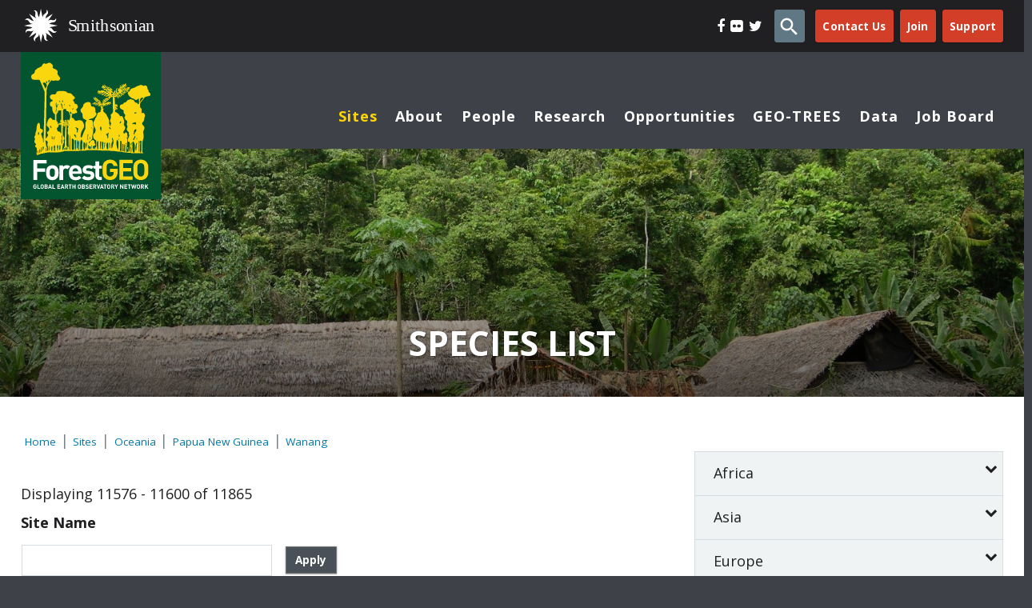

--- FILE ---
content_type: text/html; charset=utf-8
request_url: https://forestgeo.si.edu/sites/papua-new-guinea/wanang/species-list?site_name=&order=species_name&sort=desc&page=463
body_size: 24394
content:
<!DOCTYPE html>
  <!--[if IEMobile 7]><html class="no-js ie iem7" lang="en" dir="ltr"><![endif]-->
 <!--[if lte IE 6]><html class="no-js ie lt-ie9 lt-ie8 lt-ie7" lang="en" dir="ltr"><![endif]-->
 <!--[if (IE 7)&(!IEMobile)]><html class="no-js ie lt-ie9 lt-ie8" lang="en" dir="ltr"><![endif]-->
 <!--[if IE 8]><html class="no-js ie lt-ie9" lang="en" dir="ltr"><![endif]-->
 <!--[if (gte IE 9)|(gt IEMobile 7)]><html class="no-js ie" lang="en" dir="ltr" prefix=": og: http://ogp.me/ns# article: http://ogp.me/ns/article# book: http://ogp.me/ns/book# profile: http://ogp.me/ns/profile# video: http://ogp.me/ns/video# product: http://ogp.me/ns/product# content: http://purl.org/rss/1.0/modules/content/ dc: http://purl.org/dc/terms/ foaf: http://xmlns.com/foaf/0.1/ rdfs: http://www.w3.org/2000/01/rdf-schema# sioc: http://rdfs.org/sioc/ns# sioct: http://rdfs.org/sioc/types# skos: http://www.w3.org/2004/02/skos/core# xsd: http://www.w3.org/2001/XMLSchema#"><![endif]-->
 <!--[if !IE]><!--><html class="no-js" lang="en" dir="ltr" prefix=": og: http://ogp.me/ns# article: http://ogp.me/ns/article# book: http://ogp.me/ns/book# profile: http://ogp.me/ns/profile# video: http://ogp.me/ns/video# product: http://ogp.me/ns/product# content: http://purl.org/rss/1.0/modules/content/ dc: http://purl.org/dc/terms/ foaf: http://xmlns.com/foaf/0.1/ rdfs: http://www.w3.org/2000/01/rdf-schema# sioc: http://rdfs.org/sioc/ns# sioct: http://rdfs.org/sioc/types# skos: http://www.w3.org/2004/02/skos/core# xsd: http://www.w3.org/2001/XMLSchema#"><!--<![endif]-->
  <head>
   <meta charset="utf-8" />
<link rel="shortcut icon" href="https://forestgeo.si.edu/sites/all/themes/si_forestgeo/favicon/favicon.ico" type="image/vnd.microsoft.icon" />
<link rel="profile" href="http://www.w3.org/1999/xhtml/vocab" />
<link rel="apple-touch-icon" sizes="180x180" href="https://forestgeo.si.eduhttps://forestgeo.si.edu/apple-touch-icon.png?v=Jy7B3ml8wp" />
<link rel="icon" sizes="32x32" href="https://forestgeo.si.edu/favicon-32x32.png?v=Jy7B3ml8wp" />
<link rel="icon" sizes="16x16" href="https://forestgeo.si.edu/favicon-16x16.png?v=Jy7B3ml8wp" />
<link rel="manifest" href="https://forestgeo.si.edu/manifest.json?v=Jy7B3ml8wp" />
<link rel="mask-icon" href="https://forestgeo.si.edu/safari-pinned-tab.svg?v=Jy7B3ml8wp" color="#0177a8" />
<meta name="theme-color" content="#ffffff" />
<meta name="HandheldFriendly" content="true" />
<meta name="MobileOptimized" content="width" />
<meta http-equiv="cleartype" content="on" />
<link rel="apple-touch-icon-precomposed" href="https://forestgeo.si.edu/sites/all/themes/omega/omega/apple-touch-icon-precomposed.png" />
<link rel="apple-touch-icon-precomposed" href="https://forestgeo.si.edu/sites/all/themes/omega/omega/apple-touch-icon-precomposed-114x114.png" sizes="114x114" />
<link rel="apple-touch-icon-precomposed" href="https://forestgeo.si.edu/sites/all/themes/omega/omega/apple-touch-icon-precomposed-144x144.png" sizes="144x144" />
<link rel="apple-touch-icon-precomposed" href="https://forestgeo.si.edu/sites/all/themes/omega/omega/apple-touch-icon-precomposed-72x72.png" sizes="72x72" />
<meta name="description" content="wanang species list" />
<meta name="viewport" content="width=device-width" />
<meta name="generator" content="Drupal 7 (https://www.drupal.org)" />
<link rel="canonical" href="https://forestgeo.si.edu/sites/papua-new-guinea/wanang/species-list" />
<link rel="shortlink" href="https://forestgeo.si.edu/node/145822" />
<meta property="og:site_name" content="ForestGEO" />
<meta property="og:type" content="article" />
<meta property="og:url" content="https://forestgeo.si.edu/sites/papua-new-guinea/wanang/species-list" />
<meta property="og:title" content="Species List" />
<meta property="og:description" content="wanang species list" />
<meta property="og:updated_time" content="2019-10-10T09:37:28-04:00" />
<meta property="article:published_time" content="2018-06-01T13:27:11-04:00" />
<meta property="article:modified_time" content="2019-10-10T09:37:28-04:00" />
   <title>Species List | Page 464 | ForestGEO</title>
   <link type="text/css" rel="stylesheet" href="https://forestgeo.si.edu/sites/default/files/css/css_YXTfEHuaCT48tuo7LCR23H1L7nGe8ADln8Wolr-7a6g.css" media="all" />
<link type="text/css" rel="stylesheet" href="https://forestgeo.si.edu/sites/default/files/css/css_aubx6djouAXjTlMzH_vYQ3c2huchRLQjcEfjSDIcZmw.css" media="all" />
<link type="text/css" rel="stylesheet" href="https://forestgeo.si.edu/sites/default/files/css/css_DUKNLhWoIFnbEsUoluOhu7iCLPVNbGg2yk2oTvvkQF4.css" media="all" />
<link type="text/css" rel="stylesheet" href="https://forestgeo.si.edu/sites/default/files/css/css_ytx6W8p34_8Ba4b23Qa88DqSIlTAvOlxC1hBf-EiTN0.css" media="print" />
   <script src="https://forestgeo.si.edu/sites/default/files/js/js_u9OepQzrrEOHEGWAPerUE6rwsqzO0JtU-p2KahRYgmU.js"></script>
<script>jQuery.migrateMute=true;jQuery.migrateTrace=false;</script>
<script src="https://forestgeo.si.edu/sites/default/files/js/js_JnYX3W6XRgHTDCmvNzvgDcQLZFfCXvmXGJurx0ngiro.js"></script>
<script src="https://forestgeo.si.edu/sites/default/files/js/js_VSKym_zvLDl1YMcD5l44PH639lM-s2e_cUdppITeDjA.js"></script>

<!--[if (gte IE 6)&(lte IE 8)]>
<script src="https://forestgeo.si.edu/sites/default/files/js/js_l1iEl-hY65c79QTBBcl2tmNsnQFuMrbhOOFZUO_dkyw.js"></script>
<![endif]-->
<script>document.createElement( "picture" );</script>
<script src="https://forestgeo.si.edu/sites/default/files/js/js_rsGiM5M1ffe6EhN-RnhM5f3pDyJ8ZAPFJNKpfjtepLk.js"></script>
<script>(function(i,s,o,g,r,a,m){i["GoogleAnalyticsObject"]=r;i[r]=i[r]||function(){(i[r].q=i[r].q||[]).push(arguments)},i[r].l=1*new Date();a=s.createElement(o),m=s.getElementsByTagName(o)[0];a.async=1;a.src=g;m.parentNode.insertBefore(a,m)})(window,document,"script","https://www.google-analytics.com/analytics.js","ga");ga("create", "UA-18997516-6", {"cookieDomain":"auto"});ga("send", "pageview");</script>
<script src="https://forestgeo.si.edu/sites/default/files/js/js_hWTr7807-pX4WflLzOIG2bU3hYWR4wclbMvSPTzK1XQ.js"></script>
<script src="https://forestgeo.si.edu/sites/default/files/js/js_x6uTvU-DmFn54nkL7yY81IHn38Iy5RcmGuGTBlsVMTc.js"></script>
<script>jQuery.extend(Drupal.settings, {"basePath":"\/","pathPrefix":"","setHasJsCookie":0,"urlIsAjaxTrusted":{"\/node\/145822\/10471":true,"\/sites\/papua-new-guinea\/wanang\/species-list?site_name=\u0026order=species_name\u0026sort=desc\u0026page=463":true},"better_exposed_filters":{"views":{"species_list":{"displays":{"page":{"filters":{"site_name":{"required":false}}}}}}},"googleanalytics":{"trackOutbound":1,"trackMailto":1,"trackDownload":1,"trackDownloadExtensions":"7z|aac|arc|arj|asf|asx|avi|bin|csv|doc(x|m)?|dot(x|m)?|exe|flv|gif|gz|gzip|hqx|jar|jpe?g|js|mp(2|3|4|e?g)|mov(ie)?|msi|msp|pdf|phps|png|ppt(x|m)?|pot(x|m)?|pps(x|m)?|ppam|sld(x|m)?|thmx|qtm?|ra(m|r)?|sea|sit|tar|tgz|torrent|txt|wav|wma|wmv|wpd|xls(x|m|b)?|xlt(x|m)|xlam|xml|z|zip","trackColorbox":1},"siTheme":{"logo_path":"https:\/\/forestgeo.si.edu\/sites\/all\/themes\/si_forestgeo\/logo.png"},"superfish":{"1":{"id":"1","sf":{"animation":{"opacity":"show","height":"show"},"speed":"fast","autoArrows":false,"dropShadows":false},"plugins":{"smallscreen":{"mode":"window_width","breakpoint":979,"breakpointUnit":"px","title":"Main menu"},"supposition":true}}}});</script>
   <!-- Fundraise Up: the new standard for online giving -->
   <script>(function(w,d,s,n,a){if(!w[n]){var l='call,catch,on,once,set,then,track,openCheckout'
         .split(','),i,o=function(n){return'function'==typeof n?o.l.push([arguments])&&o
         :function(){return o.l.push([n,arguments])&&o}},t=d.getElementsByTagName(s)[0],
       j=d.createElement(s);j.async=!0;j.src='https://cdn.fundraiseup.com/widget/'+a+'';
       t.parentNode.insertBefore(j,t);o.s=Date.now();o.v=5;o.h=w.location.href;o.l=[];
       for(i=0;i<8;i++)o[l[i]]=o(l[i]);w[n]=o}
     })(window,document,'script','FundraiseUp','ALJRVDPY');</script>
   <!-- End Fundraise Up -->
 </head>
 <body class="html not-front not-logged-in page-node page-node- page-node-145822 node-type-page default-layout section-sites section-sites">
 <a href="#main-content" class="element-invisible element-focusable">Skip to main content</a>
    <a id="main"></a>
  <header class="l-header has-preface-left" role="banner">
          <div class="l-header-preface-wrapper">
        <div class="l-container">
              <div class="l-region l-region--header-preface-left">
    <div id="block-block-3" class="block block--block block--block-3 block--block-3">
          <p><a class="si-logo" href="/"><span class="sr-only">Link to Smithsonian Homepage</span></a></p>
</div>
  </div>

              <div class="l-region l-region--header-preface-right">
      <div class="inner">
        <div id="block-panels-mini-header-preface" class="block block--panels-mini block--panels-mini-header-preface block--panels-mini-header-preface">
          <div class="panel-display panel-1col clearfix" id="mini-panel-header_preface">
  <div class="panel-pane pane-block pane-menu-menu-social-media block--menu-menu-social-media"   class="panel-pane pane-block pane-menu-menu-social-media block--menu-menu-social-media">
  
      
  
  <ul class="menu"><li class="first leaf"><a href="https://www.facebook.com/ForestGEO/" class="fa fa-facebook" target="_blank"><span class="menu-title">Facebook</span></a></li>
<li class="leaf"><a href="https://www.flickr.com/photos/ctfs/collections/" class="fa fa-flickr" target="_blank"><span class="menu-title">Flickr</span></a></li>
<li class="last leaf"><a href="https://twitter.com/forestgeo" class="fa fa-twitter" target="_blank"><span class="menu-title">Twitter</span></a></li>
</ul>
  
  </div>









<div class="panel-pane pane-block pane-search-form block--search-form "  id="block-search-form"  id="block-search-form" class="panel-pane pane-block pane-search-form block--search-form ">
  
      
  
  <form class="search-block-form" action="/sites/papua-new-guinea/wanang/species-list?site_name=&amp;order=species_name&amp;sort=desc&amp;page=463" method="post" id="search-block-form" accept-charset="UTF-8"><div><div class="container-inline">
      <h2 class="element-invisible">Search form</h2>
    <div class="form-item form-type-textfield form-item-search-block-form">
  <label class="element-invisible" for="edit-search-block-form--2">Search </label>
 <input title="Enter the terms you wish to search for." type="text" id="edit-search-block-form--2" name="search_block_form" value="" size="15" maxlength="128" class="form-text" />
</div>
<div class="form-actions form-wrapper" id="edit-actions"><input type="submit" id="edit-submit" name="op" value="Search" class="form-submit" /></div><input type="hidden" name="form_build_id" value="form-qdBTPa9NjVeZTiiku2aSIAGrq1CFquxXwuacTbbwalo" />
<input type="hidden" name="form_id" value="search_block_form" />
</div>
</div></form>
  
  </div>









<div class="panel-pane pane-block pane-menu-menu-top-menu-tabs"   class="panel-pane pane-block pane-menu-menu-top-menu-tabs">
  
      
  
  <ul class="menu"><li class="first leaf"><a href="/contact-us" class="btn orange-alt rounded"><span class="menu-title">Contact Us</span></a></li>
<li class="leaf"><a href="/opportunities/join-us" class="btn orange-alt rounded" accesskey="j"><span class="menu-title">Join</span></a></li>
<li class="last leaf"><a href="https://support.si.edu/site/Donation2?df_id=21425&amp;21425.donation=form1" class="btn orange-alt rounded" target="_blank" accesskey="s"><span class="menu-title">Support</span></a></li>
</ul>
  
  </div>









</div>
</div>
      </div>
  </div>

        </div>
      </div>
        <div class="l-header-inner l-container">
        <div class="l-branding">
            <div class="inner">
                                <a href="/" title="Home" rel="home" class="site-logo"><img src="https://forestgeo.si.edu/sites/all/themes/si_forestgeo/logo.svg" alt="Home" width="156" height="165" /></a>
                                                                  <div class="site-name">
                          <a href="/" title="Home" rel="home"><span>ForestGEO</span></a>
                      </div>
                
                              
                          </div>

        </div>

      <div class="wrapper--header">
                            <div class="l-region l-region--navigation">
    <nav id="block-superfish-1" class="block block--superfish block--superfish-1 block--superfish-1">
      
  <ul  id="superfish-1" class="menu sf-menu sf-main-menu sf-horizontal sf-style-none sf-total-items-8 sf-parent-items-6 sf-single-items-2"><li id="menu-4327-1" class="active-trail first odd sf-item-1 sf-depth-1 sf-total-children-6 sf-parent-children-6 sf-single-children-0 menuparent"><a href="/sites-all" class="sf-depth-1 menuparent">Sites</a><ul><li id="menu-4691-1" class="first odd sf-item-1 sf-depth-2 sf-total-children-10 sf-parent-children-0 sf-single-children-10 menuparent"><a href="/sites/africa" title="Africa" class="sf-depth-2 menuparent">Africa</a><ul><li id="menu-4777-1" class="first odd sf-item-1 sf-depth-3 sf-no-children"><a href="/sites/africa/ituri" class="sf-depth-3">Ituri</a></li><li id="menu-4785-1" class="middle even sf-item-2 sf-depth-3 sf-no-children"><a href="/sites/africa/korup" class="sf-depth-3">Korup</a></li><li id="menu-4795-1" class="middle odd sf-item-3 sf-depth-3 sf-no-children"><a href="/sites/africa/mpala" class="sf-depth-3">Mpala</a></li><li id="menu-4824-1" class="middle even sf-item-4 sf-depth-3 sf-no-children"><a href="/sites/africa/ngel-nyaki" class="sf-depth-3">Ngel Nyaki</a></li><li id="menu-4696-1" class="middle odd sf-item-5 sf-depth-3 sf-no-children"><a href="/sites/nigeria" title="Nigeria" class="sf-depth-3">Nigeria</a></li><li id="menu-4818-1" class="middle even sf-item-6 sf-depth-3 sf-no-children"><a href="/sites/africa/rabi" class="sf-depth-3">Rabi</a></li><li id="menu-4695-1" class="middle odd sf-item-7 sf-depth-3 sf-no-children"><a href="/sites/kenya" title="Kenya" class="sf-depth-3">Kenya</a></li><li id="menu-4692-1" class="middle even sf-item-8 sf-depth-3 sf-no-children"><a href="/sites/cameroon" title="Cameroon" class="sf-depth-3">Cameroon</a></li><li id="menu-4693-1" class="middle odd sf-item-9 sf-depth-3 sf-no-children"><a href="/sites/democratic-republic-congo" title="Democratic Republic of Congo" class="sf-depth-3">Democratic Republic of Congo</a></li><li id="menu-4694-1" class="last even sf-item-10 sf-depth-3 sf-no-children"><a href="/sites/gabon" title="Gabon" class="sf-depth-3">Gabon</a></li></ul></li><li id="menu-4697-1" class="middle even sf-item-2 sf-depth-2 sf-total-children-40 sf-parent-children-4 sf-single-children-36 menuparent"><a href="/sites/asia" title="Asia" class="sf-depth-2 menuparent">Asia</a><ul><li id="menu-4608-1" class="first odd sf-item-1 sf-depth-3 sf-no-children"><a href="/sites/asia/lambir" class="sf-depth-3">Lambir</a></li><li id="menu-6960-1" class="middle even sf-item-2 sf-depth-3 sf-no-children"><a href="/sites/asia/ailaoshan" class="sf-depth-3">Ailaoshan</a></li><li id="menu-4726-1" class="middle odd sf-item-3 sf-depth-3 sf-no-children"><a href="/sites/asia/badagongshan" class="sf-depth-3">Badagongshan</a></li><li id="menu-4727-1" class="middle even sf-item-4 sf-depth-3 sf-no-children"><a href="/sites/asia/baishanzu" class="sf-depth-3">Baishanzu</a></li><li id="menu-4728-1" class="middle odd sf-item-5 sf-depth-3 sf-no-children"><a href="/sites/asia/baotianman" class="sf-depth-3">Baotianman</a></li><li id="menu-4735-1" class="middle even sf-item-6 sf-depth-3 sf-no-children"><a href="/sites/asia/bukit-timah" class="sf-depth-3">Bukit Timah</a></li><li id="menu-4734-1" class="middle odd sf-item-7 sf-depth-3 sf-no-children"><a href="/sites/asia/changbaishan" class="sf-depth-3">Changbaishan</a></li><li id="menu-4742-1" class="middle even sf-item-8 sf-depth-3 sf-no-children"><a href="/sites/asia/danum-valley" class="sf-depth-3">Danum Valley</a></li><li id="menu-4744-1" class="middle odd sf-item-9 sf-depth-3 sf-no-children"><a href="/sites/asia/daxingangling" class="sf-depth-3">Daxing`angling</a></li><li id="menu-4747-1" class="middle even sf-item-10 sf-depth-3 sf-no-children"><a href="/sites/asia/dinghushan" class="sf-depth-3">Dinghushan</a></li><li id="menu-4748-1" class="middle odd sf-item-11 sf-depth-3 sf-no-children"><a href="/sites/asia/doi-inthanon" class="sf-depth-3">Doi Inthanon</a></li><li id="menu-4750-1" class="middle even sf-item-12 sf-depth-3 sf-no-children"><a href="/sites/asia/donglingshan" class="sf-depth-3">Donglingshan</a></li><li id="menu-4753-1" class="middle odd sf-item-13 sf-depth-3 sf-no-children"><a href="/sites/asia/fushan" class="sf-depth-3">Fushan</a></li><li id="menu-4757-1" class="middle even sf-item-14 sf-depth-3 sf-no-children"><a href="/sites/asia/gutianshan" class="sf-depth-3">Gutianshan</a></li><li id="menu-4758-1" class="middle odd sf-item-15 sf-depth-3 sf-no-children"><a href="/sites/asia/hainan" class="sf-depth-3">Hainan</a></li><li id="menu-4762-1" class="middle even sf-item-16 sf-depth-3 sf-no-children"><a href="/sites/asia/heishiding" class="sf-depth-3">Heishiding</a></li><li id="menu-4763-1" class="middle odd sf-item-17 sf-depth-3 sf-no-children"><a href="/sites/asia/hong-kong" class="sf-depth-3">Hong Kong</a></li><li id="menu-4764-1" class="middle even sf-item-18 sf-depth-3 sf-no-children"><a href="/sites/asia/huai-kha-khaeng" class="sf-depth-3">Huai Kha Khaeng</a></li><li id="menu-4783-1" class="middle odd sf-item-19 sf-depth-3 sf-no-children"><a href="/sites/asia/kenting" class="sf-depth-3">Kenting</a></li><li id="menu-4784-1" class="middle even sf-item-20 sf-depth-3 sf-no-children"><a href="/sites/asia/khao-chong" class="sf-depth-3">Khao Chong</a></li><li id="menu-4786-1" class="middle odd sf-item-21 sf-depth-3 sf-no-children"><a href="/sites/asia/kuala-belalong" class="sf-depth-3">Kuala Belalong</a></li><li id="menu-4789-1" class="middle even sf-item-22 sf-depth-3 sf-no-children"><a href="/sites/asia/lienhuachih" class="sf-depth-3">Lienhuachih</a></li><li id="menu-4794-1" class="middle odd sf-item-23 sf-depth-3 sf-no-children"><a href="/sites/asia/mo-singto" class="sf-depth-3">Mo Singto</a></li><li id="menu-4797-1" class="middle even sf-item-24 sf-depth-3 sf-no-children"><a href="/sites/asia/mudumalai" class="sf-depth-3">Mudumalai</a></li><li id="menu-4799-1" class="middle odd sf-item-25 sf-depth-3 sf-no-children"><a href="/sites/asia/nanjenshan" class="sf-depth-3">Nanjenshan</a></li><li id="menu-4828-1" class="middle even sf-item-26 sf-depth-3 sf-no-children"><a href="/sites/asia/nonggang" class="sf-depth-3">Nonggang</a></li><li id="menu-4820-1" class="middle odd sf-item-27 sf-depth-3 sf-no-children"><a href="/sites/asia/pasoh" class="sf-depth-3">Pasoh</a></li><li id="menu-4814-1" class="middle even sf-item-28 sf-depth-3 sf-no-children"><a href="/sites/asia/sinharaja" class="sf-depth-3">Sinharaja</a></li><li id="menu-4808-1" class="middle odd sf-item-29 sf-depth-3 sf-no-children"><a href="/sites/asia/tiantongshan" class="sf-depth-3">Tiantongshan</a></li><li id="menu-5645-1" class="middle even sf-item-30 sf-depth-3 sf-total-children-1 sf-parent-children-0 sf-single-children-1 menuparent"><a href="/sites/vietnam" title="Vietnam" class="sf-depth-3 menuparent">Vietnam</a><ul><li id="menu-5652-1" class="firstandlast odd sf-item-1 sf-depth-4 sf-no-children"><a href="/sites/vietnam/bidoup" class="sf-depth-4">Bidoup</a></li></ul></li><li id="menu-4745-1" class="middle odd sf-item-31 sf-depth-3 sf-no-children"><a href="/sites/asia/xishuangbanna" class="sf-depth-3">Xishuangbanna</a></li><li id="menu-4698-1" class="middle even sf-item-32 sf-depth-3 sf-no-children"><a href="/taxonomy/term/127" title="Brunei Darussalam" class="sf-depth-3">Brunei Darussalam</a></li><li id="menu-4699-1" class="middle odd sf-item-33 sf-depth-3 sf-total-children-1 sf-parent-children-0 sf-single-children-1 menuparent"><a href="/sites/china" title="China" class="sf-depth-3 menuparent">China</a><ul><li id="menu-8271-1" class="firstandlast odd sf-item-1 sf-depth-4 sf-no-children"><a href="/sites/china/gulinqing" class="sf-depth-4">Gulinqing</a></li></ul></li><li id="menu-4700-1" class="middle even sf-item-34 sf-depth-3 sf-no-children"><a href="/sites/india" title="India" class="sf-depth-3">India</a></li><li id="menu-4701-1" class="middle odd sf-item-35 sf-depth-3 sf-no-children"><a href="/sites/malaysia" title="Malaysia" class="sf-depth-3">Malaysia</a></li><li id="menu-4706-1" class="middle even sf-item-36 sf-depth-3 sf-total-children-4 sf-parent-children-0 sf-single-children-4 menuparent"><a href="/sites/thailand" title="Thailand" class="sf-depth-3 menuparent">Thailand</a><ul><li id="menu-8257-1" class="first odd sf-item-1 sf-depth-4 sf-no-children"><a href="/sites/thailand/doi-chiang-dao" class="sf-depth-4">Doi Chiang Dao</a></li><li id="menu-8259-1" class="middle even sf-item-2 sf-depth-4 sf-no-children"><a href="/sites/thailand/huai-krading" class="sf-depth-4">Huai Krading</a></li><li id="menu-8258-1" class="middle odd sf-item-3 sf-depth-4 sf-no-children"><a href="/sites/thailand/kapook-kapieng" class="sf-depth-4">Kapook Kapieng</a></li><li id="menu-8256-1" class="last even sf-item-4 sf-depth-4 sf-no-children"><a href="/sites/thailand/mae-ping" class="sf-depth-4">Mae Ping</a></li></ul></li><li id="menu-4705-1" class="middle odd sf-item-37 sf-depth-3 sf-no-children"><a href="/sites/taiwan" title="Taiwan" class="sf-depth-3">Taiwan</a></li><li id="menu-4702-1" class="middle even sf-item-38 sf-depth-3 sf-total-children-1 sf-parent-children-0 sf-single-children-1 menuparent"><a href="/sites/philippines" title="Philippines" class="sf-depth-3 menuparent">Philippines</a><ul><li id="menu-6106-1" class="firstandlast odd sf-item-1 sf-depth-4 sf-no-children"><a href="/sites/philippines/palanan" class="sf-depth-4">Palanan</a></li></ul></li><li id="menu-4703-1" class="middle odd sf-item-39 sf-depth-3 sf-no-children"><a href="/sites/singapore" title="Singapore" class="sf-depth-3">Singapore</a></li><li id="menu-4704-1" class="last even sf-item-40 sf-depth-3 sf-no-children"><a href="/sites/sri-lanka" title="Sri Lanka" class="sf-depth-3">Sri Lanka</a></li></ul></li><li id="menu-4707-1" class="middle odd sf-item-3 sf-depth-2 sf-total-children-8 sf-parent-children-0 sf-single-children-8 menuparent"><a href="/sites/europe" title="Europe" class="sf-depth-2 menuparent">Europe</a><ul><li id="menu-4830-1" class="first odd sf-item-1 sf-depth-3 sf-no-children"><a href="/sites/europe/speulderbos" class="sf-depth-3">Speulderbos</a></li><li id="menu-7049-1" class="middle even sf-item-2 sf-depth-3 sf-no-children"><a href="/sites/europe/traunstein" class="sf-depth-3">Traunstein</a></li><li id="menu-4710-1" class="middle odd sf-item-3 sf-depth-3 sf-no-children"><a href="/sites/uk" title="UK" class="sf-depth-3">UK</a></li><li id="menu-4749-1" class="middle even sf-item-4 sf-depth-3 sf-no-children"><a href="/sites/europe/wytham-woods" class="sf-depth-3">Wytham Woods</a></li><li id="menu-4736-1" class="middle odd sf-item-5 sf-depth-3 sf-no-children"><a href="/sites/europe/zofin" class="sf-depth-3">Zofin</a></li><li id="menu-4709-1" class="middle even sf-item-6 sf-depth-3 sf-no-children"><a href="/sites/netherlands" title="Netherlands" class="sf-depth-3">Netherlands</a></li><li id="menu-4907-1" class="middle odd sf-item-7 sf-depth-3 sf-no-children"><a href="/taxonomy/term/162" title="Germany" class="sf-depth-3">Germany</a></li><li id="menu-4708-1" class="last even sf-item-8 sf-depth-3 sf-no-children"><a href="/sites/czech-republic" title="Czech Republic" class="sf-depth-3">Czech Republic</a></li></ul></li><li id="menu-4719-1" class="middle even sf-item-4 sf-depth-2 sf-total-children-16 sf-parent-children-0 sf-single-children-16 menuparent"><a href="/sites/central-south-america" title="Neotropics" class="sf-depth-2 menuparent">Central &amp; South America</a><ul><li id="menu-4620-1" class="first odd sf-item-1 sf-depth-3 sf-no-children"><a href="/sites/neotropics/amacayacu" class="sf-depth-3">Amacayacu</a></li><li id="menu-4731-1" class="middle even sf-item-2 sf-depth-3 sf-no-children"><a href="/sites/neotropics/barro-colorado-island" class="sf-depth-3">Barro Colorado Island</a></li><li id="menu-4737-1" class="middle odd sf-item-3 sf-depth-3 sf-no-children"><a href="/sites/neotropics/cocoli" class="sf-depth-3">Cocoli</a></li><li id="menu-4766-1" class="middle even sf-item-4 sf-depth-3 sf-no-children"><a href="/sites/neotropics/ilha-do-cardoso" class="sf-depth-3">Ilha do Cardoso</a></li><li id="menu-4787-1" class="middle odd sf-item-5 sf-depth-3 sf-no-children"><a href="/sites/neotropics/la-planada" class="sf-depth-3">La Planada</a></li><li id="menu-4792-1" class="middle even sf-item-6 sf-depth-3 sf-no-children"><a href="/sites/neotropics/manaus" class="sf-depth-3">Manaus</a></li><li id="menu-6553-1" class="middle odd sf-item-7 sf-depth-3 sf-no-children"><a href="/sites/neotropics/panama-small-plots" class="sf-depth-3">Panama Small Plots</a></li><li id="menu-4829-1" class="middle even sf-item-8 sf-depth-3 sf-no-children"><a href="/sites/neotropics/san-lorenzo" class="sf-depth-3">San Lorenzo</a></li><li id="menu-4741-1" class="middle odd sf-item-9 sf-depth-3 sf-no-children"><a href="/sites/neotropics/yasuni" class="sf-depth-3">Yasuni</a></li><li id="menu-7726-1" class="middle even sf-item-10 sf-depth-3 sf-no-children"><a href="/sites/san-emilio" class="sf-depth-3">San Emilio</a></li><li id="menu-4720-1" class="middle odd sf-item-11 sf-depth-3 sf-no-children"><a href="/sites/brazil" title="Brazil" class="sf-depth-3">Brazil</a></li><li id="menu-4721-1" class="middle even sf-item-12 sf-depth-3 sf-no-children"><a href="/sites/colombia" title="Colombia" class="sf-depth-3">Colombia</a></li><li id="menu-7722-1" class="middle odd sf-item-13 sf-depth-3 sf-no-children"><a href="/sites/costa-rica" title="Costa Rica" class="sf-depth-3">Costa Rica</a></li><li id="menu-4722-1" class="middle even sf-item-14 sf-depth-3 sf-no-children"><a href="/sites/ecuador" title="Ecuador" class="sf-depth-3">Ecuador</a></li><li id="menu-4723-1" class="middle odd sf-item-15 sf-depth-3 sf-no-children"><a href="/sites/panama" title="Panama" class="sf-depth-3">Panama</a></li><li id="menu-4713-1" class="last even sf-item-16 sf-depth-3 sf-no-children"><a href="/sites/puerto-rico-usa" title="Puerto Rico, USA" class="sf-depth-3">Puerto Rico, USA</a></li></ul></li><li id="menu-4711-1" class="middle odd sf-item-5 sf-depth-2 sf-total-children-26 sf-parent-children-1 sf-single-children-25 menuparent"><a href="/sites/north-america" title="North America" class="sf-depth-2 menuparent">North America</a><ul><li id="menu-8278-1" class="first odd sf-item-1 sf-depth-3 sf-no-children"><a href="/sites/north-america/grand-teton" class="sf-depth-3">Grand Teton</a></li><li id="menu-4760-1" class="middle even sf-item-2 sf-depth-3 sf-no-children"><a href="/sites/north-america/haliburton-forest" class="sf-depth-3">Haliburton Forest</a></li><li id="menu-4761-1" class="middle odd sf-item-3 sf-depth-3 sf-no-children"><a href="/sites/north-america/harvard-forest" class="sf-depth-3">Harvard Forest</a></li><li id="menu-8237-1" class="middle even sf-item-4 sf-depth-3 sf-no-children"><a href="/sites/north-america/ichauway" class="sf-depth-3">Ichauway</a></li><li id="menu-6902-1" class="middle odd sf-item-5 sf-depth-3 sf-no-children"><a href="/sites/north-america/indian-cave" class="sf-depth-3">Indian Cave</a></li><li id="menu-8275-1" class="middle even sf-item-6 sf-depth-3 sf-no-children"><a href="/sites/north-america/itasca-state-park-isp" class="sf-depth-3">Itasca State Park (ISP)</a></li><li id="menu-4790-1" class="middle odd sf-item-7 sf-depth-3 sf-no-children"><a href="/sites/north-america/lilly-dickey-woods" class="sf-depth-3">Lilly Dickey Woods</a></li><li id="menu-4791-1" class="middle even sf-item-8 sf-depth-3 sf-no-children"><a href="/sites/north-america/luquillo" class="sf-depth-3">Luquillo</a></li><li id="menu-4793-1" class="middle odd sf-item-9 sf-depth-3 sf-no-children"><a href="/sites/north-america/michigan-big-woods" class="sf-depth-3">Michigan Big Woods</a></li><li id="menu-6898-1" class="middle even sf-item-10 sf-depth-3 sf-no-children"><a href="/sites/north-america/niobrara" class="sf-depth-3">Niobrara</a></li><li id="menu-7305-1" class="middle odd sf-item-11 sf-depth-3 sf-no-children"><a href="/sites/north-america/ordway-swisher" class="sf-depth-3">Ordway Swisher</a></li><li id="menu-8244-1" class="middle even sf-item-12 sf-depth-3 sf-no-children"><a href="/sites/north-america/paint-rock" class="sf-depth-3">Paint Rock</a></li><li id="menu-4816-1" class="middle odd sf-item-13 sf-depth-3 sf-no-children"><a href="/sites/north-america/scotty-creek" class="sf-depth-3">Scotty Creek</a></li><li id="menu-4812-1" class="middle even sf-item-14 sf-depth-3 sf-no-children"><a href="/sites/north-america/smithsonian-conservation-biology-institute" class="sf-depth-3">Smithsonian Conservation Biology Institute</a></li><li id="menu-4810-1" class="middle odd sf-item-15 sf-depth-3 sf-no-children"><a href="/sites/north-america/smithsonian-environmental-research-center" class="sf-depth-3">Smithsonian Environmental Research Center</a></li><li id="menu-7978-1" class="middle even sf-item-16 sf-depth-3 sf-no-children"><a href="/sites/north-america/trelease-woods" class="sf-depth-3">Trelease Woods</a></li><li id="menu-4832-1" class="middle odd sf-item-17 sf-depth-3 sf-no-children"><a href="/sites/north-america/tyson-research-center" class="sf-depth-3">Tyson Research Center</a></li><li id="menu-8254-1" class="middle even sf-item-18 sf-depth-3 sf-no-children"><a href="/sites/north-america/underc" class="sf-depth-3">UNDERC Forest Dynamics Plot</a></li><li id="menu-4714-1" class="middle odd sf-item-19 sf-depth-3 sf-total-children-1 sf-parent-children-0 sf-single-children-1 menuparent"><a href="/sites/usa" title="USA" class="sf-depth-3 menuparent">USA</a><ul><li id="menu-8231-1" class="firstandlast odd sf-item-1 sf-depth-4 sf-no-children"><a href="/sites/usa/andrews" class="sf-depth-4">Andrews</a></li></ul></li><li id="menu-4806-1" class="middle even sf-item-20 sf-depth-3 sf-no-children"><a href="/sites/north-america/university-california-santa-cruz" class="sf-depth-3">University of California, Santa Cruz</a></li><li id="menu-4831-1" class="middle odd sf-item-21 sf-depth-3 sf-no-children"><a href="/sites/north-america/university-maryland-baltimore-county" class="sf-depth-3">University of Maryland, Baltimore County</a></li><li id="menu-4804-1" class="middle even sf-item-22 sf-depth-3 sf-no-children"><a href="/sites/north-america/utah" class="sf-depth-3">Utah</a></li><li id="menu-4801-1" class="middle odd sf-item-23 sf-depth-3 sf-no-children"><a href="/sites/north-america/wabikon" class="sf-depth-3">Wabikon</a></li><li id="menu-4768-1" class="middle even sf-item-24 sf-depth-3 sf-no-children"><a href="/sites/north-america/wind-river" class="sf-depth-3">Wind River</a></li><li id="menu-4739-1" class="middle odd sf-item-25 sf-depth-3 sf-no-children"><a href="/sites/north-america/yosemite" class="sf-depth-3">Yosemite</a></li><li id="menu-4712-1" class="last even sf-item-26 sf-depth-3 sf-no-children"><a href="/sites/canada" title="Canada" class="sf-depth-3">Canada</a></li></ul></li><li id="menu-4715-1" class="active-trail last even sf-item-6 sf-depth-2 sf-total-children-7 sf-parent-children-2 sf-single-children-5 menuparent"><a href="/sites/oceania" title="Oceania" class="sf-depth-2 menuparent">Oceania</a><ul><li id="menu-5233-1" class="first odd sf-item-1 sf-depth-3 sf-no-children"><a href="/sites/hawaii" title="Hawaii" class="sf-depth-3">Hawaiʻi</a></li><li id="menu-4788-1" class="middle even sf-item-2 sf-depth-3 sf-no-children"><a href="/sites/oceania/laupahoehoe" class="sf-depth-3">Laupahoehoe</a></li><li id="menu-4825-1" class="middle odd sf-item-3 sf-depth-3 sf-no-children"><a href="/sites/oceania/palamanui" class="sf-depth-3">Palamanui</a></li><li id="menu-8235-1" class="middle even sf-item-4 sf-depth-3 sf-no-children"><a href="/sites/oceania/starvation-creek" class="sf-depth-3">Starvation Creek</a></li><li id="menu-6197-1" class="middle odd sf-item-5 sf-depth-3 sf-total-children-1 sf-parent-children-0 sf-single-children-1 menuparent"><a href="/sites/palau" title="Palau" class="sf-depth-3 menuparent">Palau</a><ul><li id="menu-6200-1" class="firstandlast odd sf-item-1 sf-depth-4 sf-no-children"><a href="/sites/palau/ngardok" class="sf-depth-4">Ngardok</a></li></ul></li><li id="menu-5234-1" class="active-trail middle even sf-item-6 sf-depth-3 sf-total-children-1 sf-parent-children-0 sf-single-children-1 menuparent"><a href="/sites/papua-new-guinea" title="Papua New Guinea" class="sf-depth-3 menuparent">Papua New Guinea</a><ul><li id="menu-6203-1" class="active-trail firstandlast odd sf-item-1 sf-depth-4 sf-no-children"><a href="/sites/papua-new-guinea/wanang" class="sf-depth-4">Wanang</a></li></ul></li><li id="menu-8236-1" class="last odd sf-item-7 sf-depth-3 sf-no-children"><a href="/sites/australia" title="Australia" class="sf-depth-3">Australia</a></li></ul></li></ul></li><li id="menu-1582-1" class="middle even sf-item-2 sf-depth-1 sf-total-children-8 sf-parent-children-0 sf-single-children-8 menuparent"><a href="/what-forestgeo" class="sf-depth-1 menuparent">About</a><ul><li id="menu-3843-1" class="first odd sf-item-1 sf-depth-2 sf-no-children"><a href="/what-forestgeo" class="sf-depth-2">About Us</a></li><li id="menu-4632-1" class="middle even sf-item-2 sf-depth-2 sf-no-children"><a href="/what-forestgeo/news-blog" class="sf-depth-2">News Blog</a></li><li id="menu-5194-1" class="middle odd sf-item-3 sf-depth-2 sf-no-children"><a href="/what-forestgeo/accessibility" class="sf-depth-2">Accessibility</a></li><li id="menu-6903-1" class="middle even sf-item-4 sf-depth-2 sf-no-children"><a href="/what-forestgeo/code-conduct" class="sf-depth-2">Code of Conduct</a></li><li id="menu-6196-1" class="middle odd sf-item-5 sf-depth-2 sf-no-children"><a href="/what-forestgeo/media" class="sf-depth-2">Media</a></li><li id="menu-4314-1" class="middle even sf-item-6 sf-depth-2 sf-no-children"><a href="/about/calendar" class="sf-depth-2">Calendar</a></li><li id="menu-5374-1" class="middle odd sf-item-7 sf-depth-2 sf-no-children"><a href="/what-forestgeo/faqs" class="sf-depth-2">FAQs</a></li><li id="menu-6906-1" class="last even sf-item-8 sf-depth-2 sf-no-children"><a href="/what-forestgeo/history" class="sf-depth-2">History</a></li></ul></li><li id="menu-1740-1" class="middle odd sf-item-3 sf-depth-1 sf-total-children-4 sf-parent-children-0 sf-single-children-4 menuparent"><a href="/meet-team" class="sf-depth-1 menuparent">People</a><ul><li id="menu-5373-1" class="first odd sf-item-1 sf-depth-2 sf-no-children"><a href="/meet-team" class="sf-depth-2">Meet the Team</a></li><li id="menu-1742-1" class="middle even sf-item-2 sf-depth-2 sf-no-children"><a href="/meet-team/principal-investigators" class="sf-depth-2">Principal Investigators</a></li><li id="menu-6112-1" class="middle odd sf-item-3 sf-depth-2 sf-no-children"><a href="/meet-team/collaborating-institutions" class="sf-depth-2">Collaborating Institutions</a></li><li id="menu-1743-1" class="last even sf-item-4 sf-depth-2 sf-no-children"><a href="/principal-scientists/collaborators" class="sf-depth-2">Financial Support</a></li></ul></li><li id="menu-1745-1" class="middle even sf-item-4 sf-depth-1 sf-total-children-6 sf-parent-children-0 sf-single-children-6 menuparent"><a href="/research-programs" class="sf-depth-1 menuparent">Research</a><ul><li id="menu-1775-1" class="first odd sf-item-1 sf-depth-2 sf-no-children"><a href="/protocols" class="sf-depth-2">Protocols</a></li><li id="menu-1746-1" class="middle even sf-item-2 sf-depth-2 sf-no-children"><a href="/research-programs" class="sf-depth-2">Research Programs</a></li><li id="menu-5235-1" class="middle odd sf-item-3 sf-depth-2 sf-no-children"><a href="/research-programs/publications" class="sf-depth-2">Publications Database</a></li><li id="menu-5375-1" class="middle even sf-item-4 sf-depth-2 sf-no-children"><a href="https://scholar.google.com/citations?user=RFULppIAAAAJ&amp;hl=en" class="sf-depth-2">Google Scholar</a></li><li id="menu-7310-1" class="middle odd sf-item-5 sf-depth-2 sf-no-children"><a href="/research-programs/resources" class="sf-depth-2">Resources</a></li><li id="menu-7393-1" class="last even sf-item-6 sf-depth-2 sf-no-children"><a href="/research-programs/books" class="sf-depth-2">Books</a></li></ul></li><li id="menu-1749-1" class="middle odd sf-item-5 sf-depth-1 sf-total-children-5 sf-parent-children-0 sf-single-children-5 menuparent"><a href="/training-and-fellowships" class="sf-depth-1 menuparent">Opportunities</a><ul><li id="menu-6221-1" class="first odd sf-item-1 sf-depth-2 sf-no-children"><a href="/training-and-fellowships" class="sf-depth-2">Training &amp; Fellowships</a></li><li id="menu-1752-1" class="middle even sf-item-2 sf-depth-2 sf-no-children"><a href="/training-and-fellowships/awards-program" class="sf-depth-2">Awards Program</a></li><li id="menu-8250-1" class="middle odd sf-item-3 sf-depth-2 sf-no-children"><a href="/training-and-fellowships/2026-analytical-workshop" class="sf-depth-2">2026 Analytical Workshop</a></li><li id="menu-5222-1" class="middle even sf-item-4 sf-depth-2 sf-no-children"><a href="/opportunities/join-us" class="sf-depth-2">Join the Network</a></li><li id="menu-7551-1" class="last odd sf-item-5 sf-depth-2 sf-no-children"><a href="/training-and-fellowships/seminar-series" class="sf-depth-2">Seminar Series</a></li></ul></li><li id="menu-8269-1" class="middle even sf-item-6 sf-depth-1 sf-no-children"><a href="/geo-trees" class="sf-depth-1">GEO-TREES</a></li><li id="menu-1747-1" class="middle odd sf-item-7 sf-depth-1 sf-total-children-5 sf-parent-children-0 sf-single-children-5 menuparent"><a href="/explore-data" class="sf-depth-1 menuparent">Data</a><ul><li id="menu-7392-1" class="first odd sf-item-1 sf-depth-2 sf-no-children"><a href="/explore-data-0" class="sf-depth-2">Database Resources</a></li><li id="menu-4379-1" class="middle even sf-item-2 sf-depth-2 sf-no-children"><a href="/explore-data" class="sf-depth-2">Explore Data</a></li><li id="menu-7142-1" class="middle odd sf-item-3 sf-depth-2 sf-no-children"><a href="/explore-data/flora-panama" class="sf-depth-2">Flora of Panama</a></li><li id="menu-6720-1" class="middle even sf-item-4 sf-depth-2 sf-no-children"><a href="/explore-data/r-package-0" class="sf-depth-2">R Package</a></li><li id="menu-6718-1" class="last odd sf-item-5 sf-depth-2 sf-no-children"><a href="/explore-data/r-package" class="sf-depth-2">fgeo</a></li></ul></li><li id="menu-5084-1" class="last even sf-item-8 sf-depth-1 sf-no-children"><a href="/job-board" class="sf-depth-1">Job Board</a></li></ul></nav>
  </div>
              </div>

      </div>

  </header>
    <div class="l-content-wrapper">
            <a id="main-content"></a>
      
      <main class="l-main clearfix" role="main">
                        
                        
<div class="wrapper--panel-layout two-col-right"  class="two-col-right">
            <div class="panel-region--hero">
      <div class="panel-pane pane-entity-field pane-node-field-image"   class="panel-pane pane-entity-field pane-node-field-image">
  
      
  
  

  <picture >
<!--[if IE 9]><video style="display: none;"><![endif]-->
<source srcset="https://forestgeo.si.edu/sites/default/files/styles/header_wide/public/wanang_0.jpg?itok=XI3b2T59&amp;timestamp=1527874031 1x" media="(min-width: 1280px)" />
<source srcset="https://forestgeo.si.edu/sites/default/files/styles/slides_desk/public/wanang_0.jpg?itok=DDDaakFs&amp;timestamp=1527874031 1x" media="(min-width: 980px)" />
<source srcset="https://forestgeo.si.edu/sites/default/files/styles/header_tab/public/wanang_0.jpg?itok=J1kLx9kD&amp;timestamp=1527874031 1x" media="(min-width: 768px)" />
<source srcset="https://forestgeo.si.edu/sites/default/files/styles/header_mobile/public/wanang_0.jpg?itok=UJ4U3xxa&amp;timestamp=1527874031 1x" media="(min-width: 0px)" />
<!--[if IE 9]></video><![endif]-->
<img  src="https://forestgeo.si.edu/sites/default/files/styles/header_wide/public/wanang_0.jpg?itok=XI3b2T59&amp;timestamp=1527874031" alt="wanang field" />
</picture>


  
  </div>









<div class="panel-pane pane-custom pane-1"   class="panel-pane pane-custom pane-1">
  
      
  
  <h1 class="page-title">Species List</h1>

<div class="overlay"> </div>

  
  </div>









    </div>
            <div class="layout l-container">
      <div class="panel-region--main col-sm-8 col">
        <div class="panel-pane pane-page-breadcrumb"   class="panel-pane pane-page-breadcrumb">
  
      
  
  <ul class="breadcrumbs l-container"><li><span><a href="/">Home</a></span></li><li><span><a href="/sites-all">Sites</a></span></li><li><span><a href="/sites/oceania" title="Oceania">Oceania</a></span></li><li><span><a href="/sites/papua-new-guinea" title="Papua New Guinea">Papua New Guinea</a></span></li><li><span><a href="/sites/papua-new-guinea/wanang" class="active-trail">Wanang</a></span></li><li class="active"><span>Species List</span></li></ul>
  
  </div>









<div class="panel-pane pane-node-content l-container"   class="panel-pane pane-node-content l-container">
  
      
  
  <article about="/sites/papua-new-guinea/wanang/species-list" typeof="foaf:Document" role="article" class="node node--page node--full node--page--full node--full node--page--full">
                    <span property="dc:title" content="" class="rdf-meta element-hidden"></span>  
  
  <div class="node__content node__content">
    
  

      <div class="entity entity-paragraphs-item paragraphs-item-embedded-view bg-none field-bg spacing field-spacing" about="" typeof="" id="paragraphs-item-1015" class="entity entity-paragraphs-item paragraphs-item-embedded-view bg-none field-bg spacing field-spacing">
            <div class="content">
            

  <div class="view view-species-list view-id-species_list view-display-id-page view-dom-id-b665e7e15a041469b727d66147a0e01f">
            <div class="view-header">
      Displaying 11576 - 11600 of 11865    </div>
  
      <div class="view-filters">
      <form class="views-exposed-form-species-list-page" action="/node/145822/10471" method="get" id="views-exposed-form-species-list-page" accept-charset="UTF-8"><div><div class="views-exposed-form">
  <div class="views-exposed-widgets clearfix">
          <div id="edit-site-name-wrapper" class="views-exposed-widget views-widget-filter-site_name">
                  <label for="edit-site-name">
            Site Name          </label>
                        <div class="views-widget">
          <div class="form-item form-type-textfield form-item-site-name">
 <input type="text" id="edit-site-name" name="site_name" value="" size="30" maxlength="128" class="form-text" />
</div>
        </div>
              </div>
                    <div class="views-exposed-widget views-submit-button">
      <input type="submit" id="edit-submit-species-list" value="Apply" class="form-submit" />    </div>
      </div>
</div>
</div></form>    </div>
  
  
      <div class="view-content">
      <table class="views-table cols-6">
        <thead>
      <tr>
                  <th class="views-field views-field-family">
            <a href="/sites/papua-new-guinea/wanang/species-list?site_name=&amp;page=463&amp;order=family&amp;sort=asc" title="sort by Family" class="active">Family</a>          </th>
                  <th class="views-field views-field-genus">
            <a href="/sites/papua-new-guinea/wanang/species-list?site_name=&amp;page=463&amp;order=genus&amp;sort=asc" title="sort by Genus" class="active">Genus</a>          </th>
                  <th class="views-field views-field-species-name active">
            <a href="/sites/papua-new-guinea/wanang/species-list?site_name=&amp;page=463&amp;order=species_name&amp;sort=asc" title="sort by Species" class="active">Species<img typeof="foaf:Image" src="https://forestgeo.si.edu/misc/arrow-asc.png" width="13" height="13" alt="sort ascending" title="sort ascending" /></a>          </th>
                  <th class="views-field views-field-sub-species-name">
            Sub-species          </th>
                  <th class="views-field views-field-nid">
            Nid          </th>
                  <th class="views-field views-field-site-name">
            <a href="/sites/papua-new-guinea/wanang/species-list?site_name=&amp;page=463&amp;order=site_name&amp;sort=asc" title="sort by Site Name" class="active">Site Name</a>          </th>
              </tr>
    </thead>
    <tbody>
      <tr class="odd views-row-first">
              <td class="views-field views-field-family">
          Rubiaceae        </td>
              <td class="views-field views-field-genus">
          Hypobathrum        </td>
              <td class="views-field views-field-species-name active">
          aff. venulosum        </td>
              <td class="views-field views-field-sub-species-name">
                  </td>
              <td class="views-field views-field-nid">
          10442        </td>
              <td class="views-field views-field-site-name">
          Lambir        </td>
          </tr>
      <tr class="even">
              <td class="views-field views-field-family">
          Clusiaceae        </td>
              <td class="views-field views-field-genus">
          Garcinia        </td>
              <td class="views-field views-field-species-name active">
          aff. uniflora        </td>
              <td class="views-field views-field-sub-species-name">
                  </td>
              <td class="views-field views-field-nid">
          10442        </td>
              <td class="views-field views-field-site-name">
          Lambir        </td>
          </tr>
      <tr class="odd">
              <td class="views-field views-field-family">
          Lauraceae        </td>
              <td class="views-field views-field-genus">
          Cryptocarya        </td>
              <td class="views-field views-field-species-name active">
          aff. tomentosa        </td>
              <td class="views-field views-field-sub-species-name">
                  </td>
              <td class="views-field views-field-nid">
          10442        </td>
              <td class="views-field views-field-site-name">
          Lambir        </td>
          </tr>
      <tr class="even">
              <td class="views-field views-field-family">
          Lauraceae        </td>
              <td class="views-field views-field-genus">
          Beilschmiedia        </td>
              <td class="views-field views-field-species-name active">
          aff. tawaensis        </td>
              <td class="views-field views-field-sub-species-name">
                  </td>
              <td class="views-field views-field-nid">
          10442        </td>
              <td class="views-field views-field-site-name">
          Lambir        </td>
          </tr>
      <tr class="odd">
              <td class="views-field views-field-family">
          Phyllanthaceae        </td>
              <td class="views-field views-field-genus">
          Glochidion        </td>
              <td class="views-field views-field-species-name active">
          aff. superbum        </td>
              <td class="views-field views-field-sub-species-name">
                  </td>
              <td class="views-field views-field-nid">
          10442        </td>
              <td class="views-field views-field-site-name">
          Lambir        </td>
          </tr>
      <tr class="even">
              <td class="views-field views-field-family">
          Lauraceae        </td>
              <td class="views-field views-field-genus">
          Actinodaphne        </td>
              <td class="views-field views-field-species-name active">
          aff. sphaerocarpa        </td>
              <td class="views-field views-field-sub-species-name">
                  </td>
              <td class="views-field views-field-nid">
          10442        </td>
              <td class="views-field views-field-site-name">
          Lambir        </td>
          </tr>
      <tr class="odd">
              <td class="views-field views-field-family">
          Lauraceae        </td>
              <td class="views-field views-field-genus">
          Cryptocarya        </td>
              <td class="views-field views-field-species-name active">
          aff. scortechinii        </td>
              <td class="views-field views-field-sub-species-name">
                  </td>
              <td class="views-field views-field-nid">
          10442        </td>
              <td class="views-field views-field-site-name">
          Lambir        </td>
          </tr>
      <tr class="even">
              <td class="views-field views-field-family">
          Lauraceae        </td>
              <td class="views-field views-field-genus">
          Alseodaphne        </td>
              <td class="views-field views-field-species-name active">
          aff. rubrolignea        </td>
              <td class="views-field views-field-sub-species-name">
                  </td>
              <td class="views-field views-field-nid">
          10442        </td>
              <td class="views-field views-field-site-name">
          Lambir        </td>
          </tr>
      <tr class="odd">
              <td class="views-field views-field-family">
          Burseraceae        </td>
              <td class="views-field views-field-genus">
          Santiria        </td>
              <td class="views-field views-field-species-name active">
          aff. rubiginosa        </td>
              <td class="views-field views-field-sub-species-name">
                  </td>
              <td class="views-field views-field-nid">
          10442        </td>
              <td class="views-field views-field-site-name">
          Lambir        </td>
          </tr>
      <tr class="even">
              <td class="views-field views-field-family">
          Rubiaceae        </td>
              <td class="views-field views-field-genus">
          Lasianthus        </td>
              <td class="views-field views-field-species-name active">
          aff. reticulata        </td>
              <td class="views-field views-field-sub-species-name">
                  </td>
              <td class="views-field views-field-nid">
          10442        </td>
              <td class="views-field views-field-site-name">
          Lambir        </td>
          </tr>
      <tr class="odd">
              <td class="views-field views-field-family">
          Sapindaceae        </td>
              <td class="views-field views-field-genus">
          Nephelium        </td>
              <td class="views-field views-field-species-name active">
          aff. ramboutan-ake        </td>
              <td class="views-field views-field-sub-species-name">
                  </td>
              <td class="views-field views-field-nid">
          10442        </td>
              <td class="views-field views-field-site-name">
          Lambir        </td>
          </tr>
      <tr class="even">
              <td class="views-field views-field-family">
          Annonaceae        </td>
              <td class="views-field views-field-genus">
          Xylopia        </td>
              <td class="views-field views-field-species-name active">
          aff. magna        </td>
              <td class="views-field views-field-sub-species-name">
                  </td>
              <td class="views-field views-field-nid">
          10442        </td>
              <td class="views-field views-field-site-name">
          Lambir        </td>
          </tr>
      <tr class="odd">
              <td class="views-field views-field-family">
          Burseraceae        </td>
              <td class="views-field views-field-genus">
          Dacryodes        </td>
              <td class="views-field views-field-species-name active">
          aff. longifolia        </td>
              <td class="views-field views-field-sub-species-name">
                  </td>
              <td class="views-field views-field-nid">
          10442        </td>
              <td class="views-field views-field-site-name">
          Lambir        </td>
          </tr>
      <tr class="even">
              <td class="views-field views-field-family">
          Phyllanthaceae        </td>
              <td class="views-field views-field-genus">
          Antidesma        </td>
              <td class="views-field views-field-species-name active">
          aff. leucopodum        </td>
              <td class="views-field views-field-sub-species-name">
                  </td>
              <td class="views-field views-field-nid">
          10442        </td>
              <td class="views-field views-field-site-name">
          Lambir        </td>
          </tr>
      <tr class="odd">
              <td class="views-field views-field-family">
          Meliaceae        </td>
              <td class="views-field views-field-genus">
          Aglaia        </td>
              <td class="views-field views-field-species-name active">
          aff. leucophylla        </td>
              <td class="views-field views-field-sub-species-name">
                  </td>
              <td class="views-field views-field-nid">
          10442        </td>
              <td class="views-field views-field-site-name">
          Lambir        </td>
          </tr>
      <tr class="even">
              <td class="views-field views-field-family">
          Malvaceae        </td>
              <td class="views-field views-field-genus">
          Pentace        </td>
              <td class="views-field views-field-species-name active">
          aff. laxiflora        </td>
              <td class="views-field views-field-sub-species-name">
                  </td>
              <td class="views-field views-field-nid">
          10442        </td>
              <td class="views-field views-field-site-name">
          Lambir        </td>
          </tr>
      <tr class="odd">
              <td class="views-field views-field-family">
          Sapindaceae        </td>
              <td class="views-field views-field-genus">
          Nephelium        </td>
              <td class="views-field views-field-species-name active">
          aff. lappaceum        </td>
              <td class="views-field views-field-sub-species-name">
                  </td>
              <td class="views-field views-field-nid">
          10442        </td>
              <td class="views-field views-field-site-name">
          Lambir        </td>
          </tr>
      <tr class="even">
              <td class="views-field views-field-family">
          Lauraceae        </td>
              <td class="views-field views-field-genus">
          Litsea        </td>
              <td class="views-field views-field-species-name active">
          aff. lanceolata        </td>
              <td class="views-field views-field-sub-species-name">
                  </td>
              <td class="views-field views-field-nid">
          10442        </td>
              <td class="views-field views-field-site-name">
          Lambir        </td>
          </tr>
      <tr class="odd">
              <td class="views-field views-field-family">
          Lauraceae        </td>
              <td class="views-field views-field-genus">
          Endiandra        </td>
              <td class="views-field views-field-species-name active">
          aff. kingiana        </td>
              <td class="views-field views-field-sub-species-name">
                  </td>
              <td class="views-field views-field-nid">
          10442        </td>
              <td class="views-field views-field-site-name">
          Lambir        </td>
          </tr>
      <tr class="even">
              <td class="views-field views-field-family">
          Polygalaceae        </td>
              <td class="views-field views-field-genus">
          Xanthophyllum        </td>
              <td class="views-field views-field-species-name active">
          aff. griffithii        </td>
              <td class="views-field views-field-sub-species-name">
                  </td>
              <td class="views-field views-field-nid">
          10442        </td>
              <td class="views-field views-field-site-name">
          Lambir        </td>
          </tr>
      <tr class="odd">
              <td class="views-field views-field-family">
          Magnoliaceae        </td>
              <td class="views-field views-field-genus">
          Magnolia        </td>
              <td class="views-field views-field-species-name active">
          aff. gracilior        </td>
              <td class="views-field views-field-sub-species-name">
                  </td>
              <td class="views-field views-field-nid">
          10442        </td>
              <td class="views-field views-field-site-name">
          Lambir        </td>
          </tr>
      <tr class="even">
              <td class="views-field views-field-family">
          Asteraceae        </td>
              <td class="views-field views-field-genus">
          Vernonia        </td>
              <td class="views-field views-field-species-name active">
          aff. frondosa        </td>
              <td class="views-field views-field-sub-species-name">
                  </td>
              <td class="views-field views-field-nid">
          10436        </td>
              <td class="views-field views-field-site-name">
          Ituri        </td>
          </tr>
      <tr class="odd">
              <td class="views-field views-field-family">
          Lauraceae        </td>
              <td class="views-field views-field-genus">
          Actinodaphne        </td>
              <td class="views-field views-field-species-name active">
          aff. corymbosa        </td>
              <td class="views-field views-field-sub-species-name">
                  </td>
              <td class="views-field views-field-nid">
          10442        </td>
              <td class="views-field views-field-site-name">
          Lambir        </td>
          </tr>
      <tr class="even">
              <td class="views-field views-field-family">
          Fagaceae        </td>
              <td class="views-field views-field-genus">
          Lithocarpus        </td>
              <td class="views-field views-field-species-name active">
          aff. conocarpus        </td>
              <td class="views-field views-field-sub-species-name">
                  </td>
              <td class="views-field views-field-nid">
          10442        </td>
              <td class="views-field views-field-site-name">
          Lambir        </td>
          </tr>
      <tr class="odd views-row-last">
              <td class="views-field views-field-family">
          Burseraceae        </td>
              <td class="views-field views-field-genus">
          Santiria        </td>
              <td class="views-field views-field-species-name active">
          aff. conferta        </td>
              <td class="views-field views-field-sub-species-name">
                  </td>
              <td class="views-field views-field-nid">
          10442        </td>
              <td class="views-field views-field-site-name">
          Lambir        </td>
          </tr>
    </tbody>
</table>
    </div>
  
      <h2 class="element-invisible">Pages</h2><ul class="pager"><li class="pager__item pager__item--first"><a title="Go to first page" href="/sites/papua-new-guinea/wanang/species-list?site_name=&amp;order=species_name&amp;sort=desc">« first</a></li>
<li class="pager__item pager__item--previous"><a title="Go to previous page" href="/sites/papua-new-guinea/wanang/species-list?site_name=&amp;order=species_name&amp;sort=desc&amp;page=462">‹ previous</a></li>
<li class="pager__item pager__item--ellipsis">…</li>
<li class="pager__item"><a title="Go to page 460" href="/sites/papua-new-guinea/wanang/species-list?site_name=&amp;order=species_name&amp;sort=desc&amp;page=459">460</a></li>
<li class="pager__item"><a title="Go to page 461" href="/sites/papua-new-guinea/wanang/species-list?site_name=&amp;order=species_name&amp;sort=desc&amp;page=460">461</a></li>
<li class="pager__item"><a title="Go to page 462" href="/sites/papua-new-guinea/wanang/species-list?site_name=&amp;order=species_name&amp;sort=desc&amp;page=461">462</a></li>
<li class="pager__item"><a title="Go to page 463" href="/sites/papua-new-guinea/wanang/species-list?site_name=&amp;order=species_name&amp;sort=desc&amp;page=462">463</a></li>
<li class="pager__item pager__item--current">464</li>
<li class="pager__item"><a title="Go to page 465" href="/sites/papua-new-guinea/wanang/species-list?site_name=&amp;order=species_name&amp;sort=desc&amp;page=464">465</a></li>
<li class="pager__item"><a title="Go to page 466" href="/sites/papua-new-guinea/wanang/species-list?site_name=&amp;order=species_name&amp;sort=desc&amp;page=465">466</a></li>
<li class="pager__item"><a title="Go to page 467" href="/sites/papua-new-guinea/wanang/species-list?site_name=&amp;order=species_name&amp;sort=desc&amp;page=466">467</a></li>
<li class="pager__item"><a title="Go to page 468" href="/sites/papua-new-guinea/wanang/species-list?site_name=&amp;order=species_name&amp;sort=desc&amp;page=467">468</a></li>
<li class="pager__item pager__item--ellipsis">…</li>
<li class="pager__item pager__item--next"><a title="Go to next page" href="/sites/papua-new-guinea/wanang/species-list?site_name=&amp;order=species_name&amp;sort=desc&amp;page=464">next ›</a></li>
<li class="pager__item pager__item--last"><a title="Go to last page" href="/sites/papua-new-guinea/wanang/species-list?site_name=&amp;order=species_name&amp;sort=desc&amp;page=474">last »</a></li>
</ul>  
  
  
  
  
</div>


        </div>
    </div>


  </div>

    </article>

  
  </div>









      </div>
      <div class="panel-region--right-aside col-sm-4 col last">
        <div class="panel-pane pane-menu-tree pane-main-menu side-nav spacing-bottom"   class="panel-pane pane-menu-tree pane-main-menu side-nav spacing-bottom">
  
      
  
  <div class="menu-block-wrapper menu-block-ctools-main-menu-1 menu-name-main-menu parent-mlid-0 menu-level-2">
  <ul class="menu"><li class="first expanded menu-mlid-4691"><a href="/sites/africa" title="Africa"><span class="menu-title">Africa</span></a><ul class="menu"><li class="first collapsed menu-mlid-4777"><a href="/sites/africa/ituri"><span class="menu-title">Ituri</span></a></li>
<li class="collapsed menu-mlid-4785"><a href="/sites/africa/korup"><span class="menu-title">Korup</span></a></li>
<li class="collapsed menu-mlid-4795"><a href="/sites/africa/mpala"><span class="menu-title">Mpala</span></a></li>
<li class="collapsed menu-mlid-4824"><a href="/sites/africa/ngel-nyaki"><span class="menu-title">Ngel Nyaki</span></a></li>
<li class="leaf menu-mlid-4696"><a href="/sites/nigeria" title="Nigeria"><span class="menu-title">Nigeria</span></a></li>
<li class="collapsed menu-mlid-4818"><a href="/sites/africa/rabi"><span class="menu-title">Rabi</span></a></li>
<li class="leaf menu-mlid-4695"><a href="/sites/kenya" title="Kenya"><span class="menu-title">Kenya</span></a></li>
<li class="leaf menu-mlid-4692"><a href="/sites/cameroon" title="Cameroon"><span class="menu-title">Cameroon</span></a></li>
<li class="leaf menu-mlid-4693"><a href="/sites/democratic-republic-congo" title="Democratic Republic of Congo"><span class="menu-title">Democratic Republic of Congo</span></a></li>
<li class="last leaf menu-mlid-4694"><a href="/sites/gabon" title="Gabon"><span class="menu-title">Gabon</span></a></li>
</ul></li>
<li class="expanded menu-mlid-4697"><a href="/sites/asia" title="Asia"><span class="menu-title">Asia</span></a><ul class="menu"><li class="first collapsed menu-mlid-4608"><a href="/sites/asia/lambir"><span class="menu-title">Lambir</span></a></li>
<li class="collapsed menu-mlid-6960"><a href="/sites/asia/ailaoshan"><span class="menu-title">Ailaoshan</span></a></li>
<li class="collapsed menu-mlid-4726"><a href="/sites/asia/badagongshan"><span class="menu-title">Badagongshan</span></a></li>
<li class="collapsed menu-mlid-4727"><a href="/sites/asia/baishanzu"><span class="menu-title">Baishanzu</span></a></li>
<li class="collapsed menu-mlid-4728"><a href="/sites/asia/baotianman"><span class="menu-title">Baotianman</span></a></li>
<li class="collapsed menu-mlid-4735"><a href="/sites/asia/bukit-timah"><span class="menu-title">Bukit Timah</span></a></li>
<li class="collapsed menu-mlid-4734"><a href="/sites/asia/changbaishan"><span class="menu-title">Changbaishan</span></a></li>
<li class="collapsed menu-mlid-4742"><a href="/sites/asia/danum-valley"><span class="menu-title">Danum Valley</span></a></li>
<li class="collapsed menu-mlid-4744"><a href="/sites/asia/daxingangling"><span class="menu-title">Daxing`angling</span></a></li>
<li class="collapsed menu-mlid-4747"><a href="/sites/asia/dinghushan"><span class="menu-title">Dinghushan</span></a></li>
<li class="collapsed menu-mlid-4748"><a href="/sites/asia/doi-inthanon"><span class="menu-title">Doi Inthanon</span></a></li>
<li class="collapsed menu-mlid-4750"><a href="/sites/asia/donglingshan"><span class="menu-title">Donglingshan</span></a></li>
<li class="collapsed menu-mlid-4753"><a href="/sites/asia/fushan"><span class="menu-title">Fushan</span></a></li>
<li class="collapsed menu-mlid-4757"><a href="/sites/asia/gutianshan"><span class="menu-title">Gutianshan</span></a></li>
<li class="collapsed menu-mlid-4758"><a href="/sites/asia/hainan"><span class="menu-title">Hainan</span></a></li>
<li class="collapsed menu-mlid-4762"><a href="/sites/asia/heishiding"><span class="menu-title">Heishiding</span></a></li>
<li class="collapsed menu-mlid-4763"><a href="/sites/asia/hong-kong"><span class="menu-title">Hong Kong</span></a></li>
<li class="collapsed menu-mlid-4764"><a href="/sites/asia/huai-kha-khaeng"><span class="menu-title">Huai Kha Khaeng</span></a></li>
<li class="collapsed menu-mlid-4783"><a href="/sites/asia/kenting"><span class="menu-title">Kenting</span></a></li>
<li class="collapsed menu-mlid-4784"><a href="/sites/asia/khao-chong"><span class="menu-title">Khao Chong</span></a></li>
<li class="collapsed menu-mlid-4786"><a href="/sites/asia/kuala-belalong"><span class="menu-title">Kuala Belalong</span></a></li>
<li class="collapsed menu-mlid-4789"><a href="/sites/asia/lienhuachih"><span class="menu-title">Lienhuachih</span></a></li>
<li class="collapsed menu-mlid-4794"><a href="/sites/asia/mo-singto"><span class="menu-title">Mo Singto</span></a></li>
<li class="collapsed menu-mlid-4797"><a href="/sites/asia/mudumalai"><span class="menu-title">Mudumalai</span></a></li>
<li class="collapsed menu-mlid-4799"><a href="/sites/asia/nanjenshan"><span class="menu-title">Nanjenshan</span></a></li>
<li class="collapsed menu-mlid-4828"><a href="/sites/asia/nonggang"><span class="menu-title">Nonggang</span></a></li>
<li class="collapsed menu-mlid-4820"><a href="/sites/asia/pasoh"><span class="menu-title">Pasoh</span></a></li>
<li class="collapsed menu-mlid-4814"><a href="/sites/asia/sinharaja"><span class="menu-title">Sinharaja</span></a></li>
<li class="collapsed menu-mlid-4808"><a href="/sites/asia/tiantongshan"><span class="menu-title">Tiantongshan</span></a></li>
<li class="expanded menu-mlid-5645"><a href="/sites/vietnam" title="Vietnam"><span class="menu-title">Vietnam</span></a><ul class="menu"><li class="first last collapsed menu-mlid-5652"><a href="/sites/vietnam/bidoup"><span class="menu-title">Bidoup</span></a></li>
</ul></li>
<li class="collapsed menu-mlid-4745"><a href="/sites/asia/xishuangbanna"><span class="menu-title">Xishuangbanna</span></a></li>
<li class="leaf menu-mlid-4698"><a href="/taxonomy/term/127" title="Brunei Darussalam"><span class="menu-title">Brunei Darussalam</span></a></li>
<li class="expanded menu-mlid-4699"><a href="/sites/china" title="China"><span class="menu-title">China</span></a><ul class="menu"><li class="first last collapsed menu-mlid-8271"><a href="/sites/china/gulinqing"><span class="menu-title">Gulinqing</span></a></li>
</ul></li>
<li class="leaf menu-mlid-4700"><a href="/sites/india" title="India"><span class="menu-title">India</span></a></li>
<li class="leaf menu-mlid-4701"><a href="/sites/malaysia" title="Malaysia"><span class="menu-title">Malaysia</span></a></li>
<li class="expanded menu-mlid-4706"><a href="/sites/thailand" title="Thailand"><span class="menu-title">Thailand</span></a><ul class="menu"><li class="first leaf menu-mlid-8257"><a href="/sites/thailand/doi-chiang-dao"><span class="menu-title">Doi Chiang Dao</span></a></li>
<li class="leaf menu-mlid-8259"><a href="/sites/thailand/huai-krading"><span class="menu-title">Huai Krading</span></a></li>
<li class="leaf menu-mlid-8258"><a href="/sites/thailand/kapook-kapieng"><span class="menu-title">Kapook Kapieng</span></a></li>
<li class="last leaf menu-mlid-8256"><a href="/sites/thailand/mae-ping"><span class="menu-title">Mae Ping</span></a></li>
</ul></li>
<li class="leaf menu-mlid-4705"><a href="/sites/taiwan" title="Taiwan"><span class="menu-title">Taiwan</span></a></li>
<li class="expanded menu-mlid-4702"><a href="/sites/philippines" title="Philippines"><span class="menu-title">Philippines</span></a><ul class="menu"><li class="first last collapsed menu-mlid-6106"><a href="/sites/philippines/palanan"><span class="menu-title">Palanan</span></a></li>
</ul></li>
<li class="leaf menu-mlid-4703"><a href="/sites/singapore" title="Singapore"><span class="menu-title">Singapore</span></a></li>
<li class="last leaf menu-mlid-4704"><a href="/sites/sri-lanka" title="Sri Lanka"><span class="menu-title">Sri Lanka</span></a></li>
</ul></li>
<li class="expanded menu-mlid-4707"><a href="/sites/europe" title="Europe"><span class="menu-title">Europe</span></a><ul class="menu"><li class="first collapsed menu-mlid-4830"><a href="/sites/europe/speulderbos"><span class="menu-title">Speulderbos</span></a></li>
<li class="collapsed menu-mlid-7049"><a href="/sites/europe/traunstein"><span class="menu-title">Traunstein</span></a></li>
<li class="leaf menu-mlid-4710"><a href="/sites/uk" title="UK"><span class="menu-title">UK</span></a></li>
<li class="collapsed menu-mlid-4749"><a href="/sites/europe/wytham-woods"><span class="menu-title">Wytham Woods</span></a></li>
<li class="collapsed menu-mlid-4736"><a href="/sites/europe/zofin"><span class="menu-title">Zofin</span></a></li>
<li class="leaf menu-mlid-4709"><a href="/sites/netherlands" title="Netherlands"><span class="menu-title">Netherlands</span></a></li>
<li class="leaf menu-mlid-4907"><a href="/taxonomy/term/162" title="Germany"><span class="menu-title">Germany</span></a></li>
<li class="last leaf menu-mlid-4708"><a href="/sites/czech-republic" title="Czech Republic"><span class="menu-title">Czech Republic</span></a></li>
</ul></li>
<li class="expanded menu-mlid-4719"><a href="/sites/central-south-america" title="Neotropics"><span class="menu-title">Central & South America</span></a><ul class="menu"><li class="first collapsed menu-mlid-4620"><a href="/sites/neotropics/amacayacu"><span class="menu-title">Amacayacu</span></a></li>
<li class="collapsed menu-mlid-4731"><a href="/sites/neotropics/barro-colorado-island"><span class="menu-title">Barro Colorado Island</span></a></li>
<li class="collapsed menu-mlid-4737"><a href="/sites/neotropics/cocoli"><span class="menu-title">Cocoli</span></a></li>
<li class="collapsed menu-mlid-4766"><a href="/sites/neotropics/ilha-do-cardoso"><span class="menu-title">Ilha do Cardoso</span></a></li>
<li class="collapsed menu-mlid-4787"><a href="/sites/neotropics/la-planada"><span class="menu-title">La Planada</span></a></li>
<li class="collapsed menu-mlid-4792"><a href="/sites/neotropics/manaus"><span class="menu-title">Manaus</span></a></li>
<li class="collapsed menu-mlid-6553"><a href="/sites/neotropics/panama-small-plots"><span class="menu-title">Panama Small Plots</span></a></li>
<li class="collapsed menu-mlid-4829"><a href="/sites/neotropics/san-lorenzo"><span class="menu-title">San Lorenzo</span></a></li>
<li class="collapsed menu-mlid-4741"><a href="/sites/neotropics/yasuni"><span class="menu-title">Yasuni</span></a></li>
<li class="collapsed menu-mlid-7726"><a href="/sites/san-emilio"><span class="menu-title">San Emilio</span></a></li>
<li class="leaf menu-mlid-4720"><a href="/sites/brazil" title="Brazil"><span class="menu-title">Brazil</span></a></li>
<li class="leaf menu-mlid-4721"><a href="/sites/colombia" title="Colombia"><span class="menu-title">Colombia</span></a></li>
<li class="leaf menu-mlid-7722"><a href="/sites/costa-rica" title="Costa Rica"><span class="menu-title">Costa Rica</span></a></li>
<li class="leaf menu-mlid-4722"><a href="/sites/ecuador" title="Ecuador"><span class="menu-title">Ecuador</span></a></li>
<li class="leaf menu-mlid-4723"><a href="/sites/panama" title="Panama"><span class="menu-title">Panama</span></a></li>
<li class="last leaf menu-mlid-4713"><a href="/sites/puerto-rico-usa" title="Puerto Rico, USA"><span class="menu-title">Puerto Rico, USA</span></a></li>
</ul></li>
<li class="expanded menu-mlid-4711"><a href="/sites/north-america" title="North America"><span class="menu-title">North America</span></a><ul class="menu"><li class="first collapsed menu-mlid-8278"><a href="/sites/north-america/grand-teton"><span class="menu-title">Grand Teton</span></a></li>
<li class="collapsed menu-mlid-4760"><a href="/sites/north-america/haliburton-forest"><span class="menu-title">Haliburton Forest</span></a></li>
<li class="collapsed menu-mlid-4761"><a href="/sites/north-america/harvard-forest"><span class="menu-title">Harvard Forest</span></a></li>
<li class="collapsed menu-mlid-8237"><a href="/sites/north-america/ichauway"><span class="menu-title">Ichauway</span></a></li>
<li class="collapsed menu-mlid-6902"><a href="/sites/north-america/indian-cave"><span class="menu-title">Indian Cave</span></a></li>
<li class="collapsed menu-mlid-8275"><a href="/sites/north-america/itasca-state-park-isp"><span class="menu-title">Itasca State Park (ISP)</span></a></li>
<li class="collapsed menu-mlid-4790"><a href="/sites/north-america/lilly-dickey-woods"><span class="menu-title">Lilly Dickey Woods</span></a></li>
<li class="collapsed menu-mlid-4791"><a href="/sites/north-america/luquillo"><span class="menu-title">Luquillo</span></a></li>
<li class="collapsed menu-mlid-4793"><a href="/sites/north-america/michigan-big-woods"><span class="menu-title">Michigan Big Woods</span></a></li>
<li class="collapsed menu-mlid-6898"><a href="/sites/north-america/niobrara"><span class="menu-title">Niobrara</span></a></li>
<li class="collapsed menu-mlid-7305"><a href="/sites/north-america/ordway-swisher"><span class="menu-title">Ordway Swisher</span></a></li>
<li class="collapsed menu-mlid-8244"><a href="/sites/north-america/paint-rock"><span class="menu-title">Paint Rock</span></a></li>
<li class="collapsed menu-mlid-4816"><a href="/sites/north-america/scotty-creek"><span class="menu-title">Scotty Creek</span></a></li>
<li class="collapsed menu-mlid-4812"><a href="/sites/north-america/smithsonian-conservation-biology-institute"><span class="menu-title">Smithsonian Conservation Biology Institute</span></a></li>
<li class="collapsed menu-mlid-4810"><a href="/sites/north-america/smithsonian-environmental-research-center"><span class="menu-title">Smithsonian Environmental Research Center</span></a></li>
<li class="collapsed menu-mlid-7978"><a href="/sites/north-america/trelease-woods"><span class="menu-title">Trelease Woods</span></a></li>
<li class="collapsed menu-mlid-4832"><a href="/sites/north-america/tyson-research-center"><span class="menu-title">Tyson Research Center</span></a></li>
<li class="leaf menu-mlid-8254"><a href="/sites/north-america/underc"><span class="menu-title">UNDERC Forest Dynamics Plot</span></a></li>
<li class="expanded menu-mlid-4714"><a href="/sites/usa" title="USA"><span class="menu-title">USA</span></a><ul class="menu"><li class="first last collapsed menu-mlid-8231"><a href="/sites/usa/andrews"><span class="menu-title">Andrews</span></a></li>
</ul></li>
<li class="collapsed menu-mlid-4806"><a href="/sites/north-america/university-california-santa-cruz"><span class="menu-title">University of California, Santa Cruz</span></a></li>
<li class="collapsed menu-mlid-4831"><a href="/sites/north-america/university-maryland-baltimore-county"><span class="menu-title">University of Maryland, Baltimore County</span></a></li>
<li class="collapsed menu-mlid-4804"><a href="/sites/north-america/utah"><span class="menu-title">Utah</span></a></li>
<li class="collapsed menu-mlid-4801"><a href="/sites/north-america/wabikon"><span class="menu-title">Wabikon</span></a></li>
<li class="collapsed menu-mlid-4768"><a href="/sites/north-america/wind-river"><span class="menu-title">Wind River</span></a></li>
<li class="collapsed menu-mlid-4739"><a href="/sites/north-america/yosemite"><span class="menu-title">Yosemite</span></a></li>
<li class="last leaf menu-mlid-4712"><a href="/sites/canada" title="Canada"><span class="menu-title">Canada</span></a></li>
</ul></li>
<li class="last expanded active-trail menu-mlid-4715"><a href="/sites/oceania" title="Oceania" class="active-trail"><span class="menu-title">Oceania</span></a><ul class="menu"><li class="first leaf menu-mlid-5233"><a href="/sites/hawaii" title="Hawaii"><span class="menu-title">Hawaiʻi</span></a></li>
<li class="collapsed menu-mlid-4788"><a href="/sites/oceania/laupahoehoe"><span class="menu-title">Laupahoehoe</span></a></li>
<li class="collapsed menu-mlid-4825"><a href="/sites/oceania/palamanui"><span class="menu-title">Palamanui</span></a></li>
<li class="leaf menu-mlid-8235"><a href="/sites/oceania/starvation-creek"><span class="menu-title">Starvation Creek</span></a></li>
<li class="expanded menu-mlid-6197"><a href="/sites/palau" title="Palau"><span class="menu-title">Palau</span></a><ul class="menu"><li class="first last collapsed menu-mlid-6200"><a href="/sites/palau/ngardok"><span class="menu-title">Ngardok</span></a></li>
</ul></li>
<li class="expanded active-trail menu-mlid-5234"><a href="/sites/papua-new-guinea" title="Papua New Guinea" class="active-trail"><span class="menu-title">Papua New Guinea</span></a><ul class="menu"><li class="first last expanded active-trail menu-mlid-6203"><a href="/sites/papua-new-guinea/wanang" class="active-trail"><span class="menu-title">Wanang</span></a><ul class="menu"><li class="first leaf menu-mlid-6926"><a href="/sites/papua-new-guinea/wanang/wanang-field-crew"><span class="menu-title">Field Crew</span></a></li>
<li class="leaf menu-mlid-6204"><a href="/sites/papua-new-guinea/wanang/photos"><span class="menu-title">Photos</span></a></li>
<li class="leaf menu-mlid-6910"><a href="/sites/papua-new-guinea/wanang/wanang-publications"><span class="menu-title">Publications</span></a></li>
<li class="leaf menu-mlid-7462"><a href="/sites/papua-new-guinea/wanang/site-support"><span class="menu-title">Site Support</span></a></li>
<li class="last leaf active-trail active menu-mlid-6205"><a href="/sites/papua-new-guinea/wanang/species-list" class="active-trail active"><span class="menu-title">Species List</span></a></li>
</ul></li>
</ul></li>
<li class="last leaf menu-mlid-8236"><a href="/sites/australia" title="Australia"><span class="menu-title">Australia</span></a></li>
</ul></li>
</ul></div>

  
  </div>









      </div>
    </div>
    
  </div>
              </main>

                </div>


  <footer class="l-footer" role="contentinfo">
        <div class="l-region l-region--footer-top contrain-layout contrain-layout">
    <div id="block-block-1" class="block block--block block--block-1 block--block-1">
          <p><a class="si-logo" href="/"><span class="sr-only">Link to Smithsonian Homepage</span></a></p>
</div>
<nav id="block-menu-menu-footer" role="navigation" class="block block--menu block--menu-menu-footer block--menu-menu-footer">
      
  <ul class="menu"><li class="first leaf"><a href="/contact-us"><span class="menu-title">Contact Us</span></a></li>
<li class="leaf"><a href="/opportunities/join-us"><span class="menu-title">Join Us</span></a></li>
<li class="leaf"><a href="/what-forestgeo/faqs"><span class="menu-title">FAQs</span></a></li>
<li class="leaf"><a href="/about/calendar"><span class="menu-title">Calendar</span></a></li>
<li class="leaf"><a href="https://support.si.edu/site/Donation2?df_id=21425&amp;21425.donation=form1" target="_blank"><span class="menu-title">Support</span></a></li>
<li class="leaf"><a href="http://www.stri.si.edu/" target="_blank"><span class="menu-title">STRI</span></a></li>
<li class="leaf"><a href="https://www.si.edu/privacy" target="_parent"><span class="menu-title">Privacy</span></a></li>
<li class="last leaf"><a href="https://www.si.edu/termsofuse" target="_parent"><span class="menu-title">Terms of Use</span></a></li>
</ul></nav>
  </div>
              <div class="contrain-layout">
            <div class="l-region l-region--footer-left">
    <nav id="block-menu-menu-social-media" role="navigation" class="block block--menu block--menu-menu-social-media block--menu-menu-social-media">
      
  <ul class="menu"><li class="first leaf"><a href="https://www.facebook.com/ForestGEO/" class="fa fa-facebook" target="_blank"><span class="menu-title">Facebook</span></a></li>
<li class="leaf"><a href="https://www.flickr.com/photos/ctfs/collections/" class="fa fa-flickr" target="_blank"><span class="menu-title">Flickr</span></a></li>
<li class="last leaf"><a href="https://twitter.com/forestgeo" class="fa fa-twitter" target="_blank"><span class="menu-title">Twitter</span></a></li>
</ul></nav>
  </div>
            <div class="l-region l-region--footer-right">
    <div id="block-block-2" class="block block--block block--block-2 block--block-2">
          <p class="delta"><a href="/email-list-signup" class="btn-text">Sign-up for our listserv</a></p></div>
  </div>
        </div>
      
  </footer>
  <div class="region--postscript">
    <div class="back-to-top">
      <a href="#main" class="page-nav"><span class="icon"></span><span class="text">Back to Top</span> </a>
    </div>
  </div>

 
<!-- START OF SmartSource Data Collector TAG v10.4.23 -->
    <!-- Copyright (c) 2018 Webtrends Inc.  All rights reserved. -->
    <script>
        window.webtrendsAsyncInit=function(){
            var dcs=new Webtrends.dcs().init({
                dcsid:"dcsdd66bq10000k3kt15mbk8m_7q7o",
                domain:"logs1.smithsonian.museum",
                timezone:-5,
                i18n:true,
                fpcdom:".si.edu",
                plugins:{
                }
            }).track();
        };
        (function(){
            var s=document.createElement("script"); s.async=true; s.src="https://forestgeo.si.edu/sites/all/modules/si_webtrends/js/webtrends.min.js";
            var s2=document.getElementsByTagName("script")[0]; s2.parentNode.insertBefore(s,s2);
        }());
    </script>
    <noscript><img alt="dcsimg" id="dcsimg" width="1" height="1" src="//logs1.smithsonian.museum/dcsdd66bq10000k3kt15mbk8m_7q7o/njs.gif?dcsuri=/nojavascript&amp;WT.js=No&amp;WT.tv=10.4.23&amp;dcssip=si.edu"/></noscript>
    <!-- END OF SmartSource Data Collector TAG v10.4.23 -->
<script src="https://forestgeo.si.edu/sites/default/files/js/js_7Ukqb3ierdBEL0eowfOKzTkNu-Le97OPm-UqTS5NENU.js"></script>
 </body>
 </html>


--- FILE ---
content_type: text/css
request_url: https://forestgeo.si.edu/sites/default/files/css/css_DUKNLhWoIFnbEsUoluOhu7iCLPVNbGg2yk2oTvvkQF4.css
body_size: 38262
content:
@import url(https://maxcdn.bootstrapcdn.com/font-awesome/4.3.0/css/font-awesome.min.css);@import url("https://fonts.googleapis.com/css?family=Libre+Baskerville:400,400i,700|Open+Sans:300,300i,400,400i,600,600i,700,700i");*{-webkit-box-sizing:border-box;box-sizing:border-box;}html,body,div,object,iframe,h1,h2,.node-type-blog h1.panel-title,h3,h4,.paragraphs-item-data-links > .content .link-title,.node-type-event .field--name-field-event-date,h5,h6,p,blockquote,ol,ul,li,form,legend,label,table,header,footer,nav,section,figure{margin:0;padding:0;}header,footer,nav,section,article,hgroup,figure{display:block;}.l-main button,.l-main input[type="submit"],.btn,.btn.blue,.btn.orange,.btn.green,.btn.green-dark,.btn.green-dark-alt,.btn.green-alt,.btn.green-muted,.btn.orange-alt,.btn.orange-dark,.btn.orange-muted,.btn.blue-brand,.btn.btn-alt,.btn.btn-alt.active,.l-region--navigation .sf-accordion-toggle a,.l-region--navigation .sf-accordion-toggle a.sf-expanded,.l-main .search-form input[type="submit"]{background-size:100% 100%;cursor:pointer;display:inline-block;font-family:"Open Sans","Helvetica Neue",Helvetica,Arial,sans-serif;*display:inline;*zoom:1;font-weight:700;text-align:center;-ms-touch-action:manipulation;touch-action:manipulation;background-image:none;text-decoration:none;text-transform:capitalize;vertical-align:baseline;}.l-main button:focus,.l-main input[type="submit"]:focus,.btn:focus,.btn.btn-alt.active:focus,.l-region--navigation .sf-accordion-toggle a:focus,.l-main button:hover,.l-main input[type="submit"]:hover,.btn:hover,.btn.btn-alt.active:hover,.l-region--navigation .sf-accordion-toggle a:hover,.l-main button:active,.l-main input[type="submit"]:active,.btn:active,.btn.btn-alt.active:active,.l-region--navigation .sf-accordion-toggle a:active{outline:0;text-decoration:none;}.cf,.node--teaser-featured,.node--teaser-list,.wrapper--image-text,.l-container,.layout-constrain > .content,.clearfix,footer .block--menu,.wrapper--header,.l-region--header,.no-flexbox .l-region--header-preface-right .inner,.leaflet-popup-content article,.split-list{*zoom:1;}.cf:before,.node--teaser-featured:before,.node--teaser-list:before,.wrapper--image-text:before,.l-container:before,.layout-constrain > .content:before,.clearfix:before,footer .block--menu:before,.wrapper--header:before,.l-region--header:before,.no-flexbox .l-region--header-preface-right .inner:before,.leaflet-popup-content article:before,.split-list:before,.cf:after,.node--teaser-featured:after,.node--teaser-list:after,.wrapper--image-text:after,.l-container:after,.layout-constrain > .content:after,.clearfix:after,footer .block--menu:after,.wrapper--header:after,.l-region--header:after,.no-flexbox .l-region--header-preface-right .inner:after,.leaflet-popup-content article:after,.split-list:after{content:" ";display:table;line-height:0;}.cf:after,.node--teaser-featured:after,.node--teaser-list:after,.wrapper--image-text:after,.l-container:after,.layout-constrain > .content:after,.clearfix:after,footer .block--menu:after,.wrapper--header:after,.l-region--header:after,.no-flexbox .l-region--header-preface-right .inner:after,.leaflet-popup-content article:after,.split-list:after{clear:both;}.sr-only,.element-invisible,.flex-direction-nav span,.flex-pauseplay span,.block--menu-menu-social-media .menu-title,.l-branding .site-name a span,.l-region--navigation .sf-accordion-toggle a span{position:absolute;left:-10000px;top:auto;width:1px;height:1px;overflow:hidden;padding:0;border:0;clip:rect(1px,1px,1px,1px);}footer .menu,header .menu,.inline-list.reset,.float-list,.reset-list,.split-list .sub-list,.menu{list-style-type:none;padding:0;margin:0;}footer .menu > li,header .menu > li,.inline-list.reset > li,.float-list > li,.reset-list > li,.split-list .sub-list > li,.menu > li{list-style-type:none;list-style-image:none;padding:0;margin:0;}html{font-size:62.5%;}@media (min-width:1010px){html{font-size:70.3125%;}}*{-webkit-box-sizing:border-box;box-sizing:border-box;}html,body,div,object,iframe,h1,h2,.node-type-blog h1.panel-title,h3,h4,.paragraphs-item-data-links > .content .link-title,.node-type-event .field--name-field-event-date,h5,h6,p,blockquote,ol,ul,li,form,legend,label,table,header,footer,nav,section,figure{margin:0;padding:0;}header,footer,nav,section,article,hgroup,figure{display:block;}article,aside,details,figcaption,figure,footer,header,hgroup,main,nav,section,summary{display:block;}audio,canvas,progress,video{display:inline-block;vertical-align:baseline;}audio:not([controls]){display:none;height:0;}[hidden],template{display:none;}html{font-family:sans-serif;-webkit-text-size-adjust:100%;-ms-text-size-adjust:100%;}body{margin:0;}a{background:transparent;}a:active,a:hover{outline:0;}abbr[title]{border-bottom:1px dotted;}b,strong{font-weight:bold;}dfn{font-style:italic;}mark{background:#ff0;color:#000;}small{font-size:80%;}sub,sup{font-size:75%;line-height:0;position:relative;vertical-align:baseline;}sup{top:-0.5em;}sub{bottom:-0.25em;}img{border:0;}svg:not(:root){overflow:hidden;}figure{margin:1em 40px;}hr{-webkit-box-sizing:content-box;box-sizing:content-box;height:0;}pre{overflow:auto;}code,kbd,pre,samp{font-family:monospace,monospace;font-size:1em;}button,input,optgroup,select,textarea{color:inherit;font:inherit;margin:0;}button{overflow:visible;}button,select{text-transform:none;}button,html input[type="button"],input[type="reset"],input[type="submit"]{-webkit-appearance:button;cursor:pointer;}button[disabled],html input[disabled]{cursor:default;}button::-moz-focus-inner,input::-moz-focus-inner{border:0;padding:0;}input{line-height:normal;}input[type="checkbox"],input[type="radio"]{-webkit-box-sizing:border-box;box-sizing:border-box;padding:0;}input[type="number"]::-webkit-inner-spin-button,input[type="number"]::-webkit-outer-spin-button{height:auto;}input[type="search"]{-webkit-appearance:textfield;-webkit-box-sizing:content-box;box-sizing:content-box;}input[type="search"]::-webkit-search-cancel-button,input[type="search"]::-webkit-search-decoration{-webkit-appearance:none;}fieldset{border:1px solid #c0c0c0;margin:0 2px;padding:0.35em 0.625em 0.75em;}legend{border:0;padding:0;}textarea{overflow:auto;}optgroup{font-weight:bold;}table{border-collapse:collapse;border-spacing:0;}td,th{padding:0;}blockquote{font-style:italic;border-left:1px solid #607883;color:#607883;padding-left:20px;margin-bottom:24px;}hr{border:0;height:2px;background:#D6DDE2;margin:24px 0;margin:2.4rem 0;}abbr{border-bottom:1px dotted #607883;cursor:help;}headings a{color:#202023;}headings a:visited,headings a:visited span{color:#202023;}headings a:focus,headings a:focus span{color:#202023;}headings a:hover,headings a:hover span{color:#202023;}headings a:active,headings a:active span{color:#202023;}headings a:focus,headings a:hover,headings a:active{text-decoration:none;cursor:hand;border-bottom:1px dotted #202023;}h1,.alpha{font-family:"Open Sans","Helvetica Neue",Helvetica,Arial,sans-serif;font-size:38px;font-size:3.8rem;line-height:1.26316;}.alpha-size{font-size:38px;font-size:3.8rem;margin-bottom:24px;margin-bottom:2.4rem;}h2.alpha,.node-type-blog h1.alpha.panel-title{font-family:"Libre Baskerville",Georgia,Times,"Times New Roman",serif;margin-bottom:24px;margin-bottom:2.4rem;color:#202023;}h2,.node-type-blog h1.panel-title,.beta{font-family:"Libre Baskerville",Georgia,Times,"Times New Roman",serif;font-weight:bold;line-height:1.28571;color:#CF3A27;font-size:28px;font-size:2.8rem;margin:36px 0 24px;margin:3.6rem 0 2.4rem;}h2 a,.node-type-blog h1.panel-title a,.beta a{color:#CF3A27;}h2 a:visited,.node-type-blog h1.panel-title a:visited,h2 a:visited span,.node-type-blog h1.panel-title a:visited span,.beta a:visited,.beta a:visited span{color:#CF3A27;}h2 a:focus,.node-type-blog h1.panel-title a:focus,h2 a:focus span,.node-type-blog h1.panel-title a:focus span,.beta a:focus,.beta a:focus span{color:#CF3A27;}h2 a:hover,.node-type-blog h1.panel-title a:hover,h2 a:hover span,.node-type-blog h1.panel-title a:hover span,.beta a:hover,.beta a:hover span{color:#CF3A27;}h2 a:active,.node-type-blog h1.panel-title a:active,h2 a:active span,.node-type-blog h1.panel-title a:active span,.beta a:active,.beta a:active span{color:#CF3A27;}h2 a:focus,.node-type-blog h1.panel-title a:focus,h2 a:hover,.node-type-blog h1.panel-title a:hover,h2 a:active,.node-type-blog h1.panel-title a:active,.beta a:focus,.beta a:hover,.beta a:active{text-decoration:none;cursor:hand;border-bottom:1px dotted #CF3A27;}.beta-size{font-size:28px;font-size:2.8rem;font-weight:bold;}h3,.gamma{font-family:"Open Sans","Helvetica Neue",Helvetica,Arial,sans-serif;font-size:23px;font-size:2.3rem;margin:24px 0;margin:2.4rem 0;line-height:1.30435;font-weight:bold;color:#004A6E;}h3 a,.gamma a{color:#004A6E;}h3 a:visited,h3 a:visited span,.gamma a:visited,.gamma a:visited span{color:#004A6E;}h3 a:focus,h3 a:focus span,.gamma a:focus,.gamma a:focus span{color:#004A6E;}h3 a:hover,h3 a:hover span,.gamma a:hover,.gamma a:hover span{color:#004A6E;}h3 a:active,h3 a:active span,.gamma a:active,.gamma a:active span{color:#004A6E;}h3 a:focus,h3 a:hover,h3 a:active,.gamma a:focus,.gamma a:hover,.gamma a:active{text-decoration:none;cursor:hand;border-bottom:1px dotted #004A6E;}.gamma-size{font-size:23px;font-size:2.3rem;font-weight:bold;}h4,.paragraphs-item-data-links > .content .link-title,.node-type-event .field--name-field-event-date,.delta{color:#202023;font-family:"Open Sans","Helvetica Neue",Helvetica,Arial,sans-serif;line-height:1.5;font-weight:bold;font-size:20px;font-size:2rem;margin:24px 0 12px;margin:2.4rem 0 1.2rem;}.delta-size{font-size:20px;font-size:2rem;font-weight:bold;}h5,.epsilon{color:#202023;font-family:"Open Sans","Helvetica Neue",Helvetica,Arial,sans-serif;line-height:1.66667;font-weight:bold;font-size:18px;font-size:1.8rem;margin-bottom:24px;margin-bottom:2.4rem;}.epsilon-size{font-weight:bold;font-size:18px;font-size:1.8rem;}h6,.zeta{color:#202023;font-family:"Open Sans","Helvetica Neue",Helvetica,Arial,sans-serif;font-size:16px;font-size:1.6rem;margin-bottom:24px;margin-bottom:2.4rem;line-height:1.5;}h2,.node-type-blog h1.panel-title,.beta,.beta-size,h3,.gamma,.gamma-size{font-weight:bold;}p{margin-bottom:24px;margin-bottom:2.4rem;}form ol,form ul{list-style:none;margin-left:0;}fieldset{border:solid 1px #D6DDE2;border-top:3px solid #02552e;padding:12px;padding:1.2rem;margin:24px 0;margin:2.4rem 0;}.fieldset-title{font-weight:bold;color:#202023;}.fieldset-title:visited,.fieldset-title:visited span{color:#CF3A27;}.fieldset-title:focus,.fieldset-title:focus span{color:#202023;}.fieldset-title:hover,.fieldset-title:hover span{color:#CF3A27;}.fieldset-title:active,.fieldset-title:active span{color:#CF3A27;}label{display:block;padding-bottom:12px;padding-bottom:1.2rem;}button,input,select,textarea{font-family:inherit;font-size:100%;margin:0 1px 0;}input,textarea{width:100%;border:1px solid #D6DDE2;padding:6px 10px;padding:0.6rem 1rem;}input[type=text],input[type=search],input[type=url],input[type=number],textarea,input[type="submit"]{-webkit-appearance:none;border-radius:0;}.l-main button,.l-main input[type="submit"]{font-size:0.75em;-webkit-transition:background-color 300ms ease-out,border-color 320ms ease-out;transition:background-color 300ms ease-out,border-color 320ms ease-out;background-color:#4A5058;border:1px solid #73777c;color:#FFF;position:relative;z-index:1;-webkit-box-shadow:rgba(0,0,0,0.12) -1px 0 2px 0,rgba(0,0,0,0.12) 1px 0 2px 0,rgba(0,0,0,0.24) 0 1px 1px 0;box-shadow:rgba(0,0,0,0.12) -1px 0 2px 0,rgba(0,0,0,0.12) 1px 0 2px 0,rgba(0,0,0,0.24) 0 1px 1px 0;margin:1.5em 0;cursor:pointer;width:auto;}.l-main button:visited,.l-main button:visited span,.l-main input[type="submit"]:visited,.l-main input[type="submit"]:visited span{color:#FFF;}.l-main button:focus,.l-main button:focus span,.l-main input[type="submit"]:focus,.l-main input[type="submit"]:focus span{color:#FFF;}.l-main button:hover,.l-main button:hover span,.l-main input[type="submit"]:hover,.l-main input[type="submit"]:hover span{color:#FFF;}.l-main button:active,.l-main button:active span,.l-main input[type="submit"]:active,.l-main input[type="submit"]:active span{color:#FFF;}.l-main button:focus,.l-main button:hover,.l-main button:active,.l-main input[type="submit"]:focus,.l-main input[type="submit"]:hover,.l-main input[type="submit"]:active{background-color:#0177A8;border-color:#30bef8;outline:0;text-decoration:none;-webkit-box-shadow:rgba(0,0,0,0.16) -2px 0 2px 0,rgba(0,0,0,0.16) 2px 0 2px 0,rgba(0,0,0,0.32) 0 2px 2px 0;box-shadow:rgba(0,0,0,0.16) -2px 0 2px 0,rgba(0,0,0,0.16) 2px 0 2px 0,rgba(0,0,0,0.32) 0 2px 2px 0;}.form-type-checkbox,.form-type-radio{padding-left:1.25em;}input[type="checkbox"],input[type="radio"]{width:auto;margin:-2px 10px 0 0;margin:-0.2rem 1rem 0 0;}.checkbox{text-align:left;}input[type="search"]::-webkit-search-cancel-button,input[type="search"]::-webkit-search-decoration{-webkit-appearance:none;}.field-container{margin-bottom:24px;}.inline-form fieldset,.inline-form .inline-container{position:relative;}.l-main .inline-form input[type=submit],.l-main .inline-form button,.l-main .inline-form .btn{font-size:16px;padding:0.65rem 1.3rem;background:#4A5058;position:absolute;top:0;right:0;z-index:1;width:auto;}.l-main .inline-form input[type=submit]:hover,.l-main .inline-form input[type=submit]:focus,.l-main .inline-form button:hover,.l-main .inline-form button:focus,.l-main .inline-form .btn:hover,.l-main .inline-form .btn:focus{background:#607883;color:white;}.has-error{border-color:#BE1512;}.is-valid{border-color:#02552e;}.search-field{padding-right:48px;padding-right:4.8rem;}.inline-form .search-submit{background:none;padding:12.5px 16px;padding:1.25rem 1.6rem;border:0;border-left:1px solid #607883;color:#607883;}.highlight-medium{font-weight:600;}.highlight-strong{font-weight:700;}.is-hidden{display:none !important;visibility:hidden !important;}.align-right{text-align:right;}.align-center{text-align:center;}.align-left{text-align:left;}.hide{display:none !important;}@media all and (max-width:768px){.hide-small{display:none;}}@media (min-width:768px) and (max-width:980px){.hide-med{display:none;}}@media all and (min-width:980px){.hide-large{display:none;}}.valid{color:#02552e;}.error{color:#BE1512;}.warning{color:#78070e;}.information{color:#1860AA;}.font-secondary{font-family:"Libre Baskerville",Georgia,Times,"Times New Roman",serif;}.font-primary{font-family:"Open Sans","Helvetica Neue",Helvetica,Arial,sans-serif;}.clear-l{clear:left;}.clear-r{clear:right;}.clear-all{clear:both;}.border-gray-light{border:1px solid #D6DDE2;}.border-gray-light .content{padding:1em;}.bg-orange{background:#CF3A27;}.bg-purple{background:#692c7a;}.bg-blue{background:#0177A8;}.bg-gray{background:#4A5058;}.bg-gray-dark{background:#4A5058;}.bg-gray-dark *{color:white;}.bg-gray-light{background:#D6DDE2;}.bg-gray-lighter{background:#EFF3F4;}.bg-gray-lighter.border{border:1px solid #e9eef0;}.bg-green{background:#02552e;}.bg-blue-brand{background:#007582;}.bg-green *,.bg-gray-dark *,.bg-blue *,.bg-gray *,.bg-orange *,.bg-purple *{color:white;}.bg-green a,.bg-gray-dark a,.bg-blue a,.bg-gray a,.bg-orange a,.bg-purple a{color:white;}.bg-green a:visited,.bg-green a:visited span,.bg-gray-dark a:visited,.bg-gray-dark a:visited span,.bg-blue a:visited,.bg-blue a:visited span,.bg-gray a:visited,.bg-gray a:visited span,.bg-orange a:visited,.bg-orange a:visited span,.bg-purple a:visited,.bg-purple a:visited span{color:white;}.bg-green a:focus,.bg-green a:focus span,.bg-gray-dark a:focus,.bg-gray-dark a:focus span,.bg-blue a:focus,.bg-blue a:focus span,.bg-gray a:focus,.bg-gray a:focus span,.bg-orange a:focus,.bg-orange a:focus span,.bg-purple a:focus,.bg-purple a:focus span{color:white;}.bg-green a:hover,.bg-green a:hover span,.bg-gray-dark a:hover,.bg-gray-dark a:hover span,.bg-blue a:hover,.bg-blue a:hover span,.bg-gray a:hover,.bg-gray a:hover span,.bg-orange a:hover,.bg-orange a:hover span,.bg-purple a:hover,.bg-purple a:hover span{color:white;}.bg-green a:active,.bg-green a:active span,.bg-gray-dark a:active,.bg-gray-dark a:active span,.bg-blue a:active,.bg-blue a:active span,.bg-gray a:active,.bg-gray a:active span,.bg-orange a:active,.bg-orange a:active span,.bg-purple a:active,.bg-purple a:active span{color:white;}.bg-green a:focus,.bg-green a:hover,.bg-green a:active,.bg-gray-dark a:focus,.bg-gray-dark a:hover,.bg-gray-dark a:active,.bg-blue a:focus,.bg-blue a:hover,.bg-blue a:active,.bg-gray a:focus,.bg-gray a:hover,.bg-gray a:active,.bg-orange a:focus,.bg-orange a:hover,.bg-orange a:active,.bg-purple a:focus,.bg-purple a:hover,.bg-purple a:active{text-decoration:none;cursor:hand;outline:1px solid white;}.text-blue{color:#0177A8;}.text-green{color:#02552e;}.preface{font-size:12px;font-size:1.2rem;font-family:"Libre Baskerville",Georgia,Times,"Times New Roman",serif;}[style*="float: left"],[style*="float:left"],figure[style*="float:left"],[style*="float: right"],[style*="float:right"],figure[style*="float:right"]{float:none !important;}.center{text-align:center;}img.center{display:block;margin:24px auto;margin:2.4rem auto;}.constrain-text{max-width:1000px;max-width:100rem;}@media (min-width:600px){.left,.right{display:block;width:30%;max-width:30%;}.left.width-30,.right.width-30{width:30%;max-width:30%;}.left.width-40,.right.width-40{width:40%;max-width:40%;}.left.width-50,.right.width-50{width:50%;max-width:50%;}.left.width-60,.right.width-60{width:60%;max-width:60%;}.left img,.right img{display:block;}[style*="float: left"],[style*="float:left"],figure[style*="float:left"],.left{float:left !important;margin-right:2.85714%;margin-bottom:24px;margin-bottom:2.4rem;}[style*="float: right"],[style*="float:right"],figure[style*="float:right"],.right{float:right !important;margin-left:2.85714%;margin-bottom:24px;margin-bottom:2.4rem;}}@media screen and (max-width:979px){.bp-desk{display:none;}}@media (min-width:980px){.bp-desk{display:block;}.bp-mobile{display:none;}div[style*="text-align:center"]{margin:auto;}.flexbox div[style*="text-align:center"] figure{margin:24px auto;margin:2.4rem auto;}.left.width-md-20,.right.width-md-20{width:20%;}.left.width-md-30,.right.width-md-30{width:30%;}.left.width-md-40,.right.width-md-40{width:40%;}.left.width-md-50,.right.width-md-50{width:50%;}.left.width-md-60,.right.width-md-60{width:60%;}}a{color:#0177A8;text-decoration:none;outline:0;}a:visited,a:visited span{color:#0177A8;}a:focus,a:focus span{color:#0177A8;}a:hover,a:hover span{color:#CF3A27;}a:active,a:active span{color:#CF3A27;}a.active{color:#CF3A27;}a:hover{text-decoration:none;cursor:hand;cursor:pointer;}ol,ul{margin:24px 0 24px 30px;margin:2.4rem 0 2.4rem 3rem;padding:0;}dl{overflow:hidden;margin:0 0 24px;margin:0 0 2.4rem;}dt{font-weight:bold;}dd{margin-left:0;}ul ul{list-style-type:circle;}body{font-family:"Open Sans","Helvetica Neue",Helvetica,Arial,sans-serif;font-size:16px;font-size:1.6rem;background:#3e4147;-webkit-text-size-adjust:100%;color:#202023;line-height:1.5;}body.page--colorbox{background:#fff;}body.adminimal-theme{background:#fff;}.wrapper--ckeditor{padding:1em;}.l-content-wrapper,.cke{background:#FFF;}img,video,object,iframe{max-width:100% !important;border:none;}img{height:auto;}figure{margin-bottom:1.5em;}figcaption,.note{font-size:12px;font-size:1.2rem;background:#EFF3F4;padding:12px;padding:1.2rem;border:1px solid #e9eef0;}.wrapper__video{position:relative;}.wrapper--image-text .image img{border:1px solid #D6DDE2;padding:2px;}@media (min-width:768px){.wrapper--image-text.vertical{display:-webkit-box;display:-ms-flexbox;display:flex;-webkit-box-align:center;-ms-flex-align:center;align-items:center;}.wrapper--image-text.vertical .image{-webkit-box-ordinal-group:1;-ms-flex-order:0;order:0;}.wrapper--image-text.vertical .image.right{-webkit-box-ordinal-group:2;-ms-flex-order:1;order:1;}}table{border-collapse:collapse;border-spacing:0;border:1px solid #aac2b1;width:100%;}table .highlight{background-color:#d5e8cb;font-weight:600;}table caption{font-size:12px;font-size:1.2rem;font-family:"Libre Baskerville",Georgia,Times,"Times New Roman",serif;}thead th{text-align:left;border:1px solid #aac2b1;color:white;text-transform:uppercase;background:#3a854f;font-weight:bold;}thead th a.active{color:#DEFCE6;}thead th.active{background:#0177A8;}thead th.active a.active{color:white;}th,td{border:1px solid #aac2b1;padding:8px 10px;padding:0.8rem 1rem;}th p,td p{margin-bottom:8px;margin-bottom:0.8rem;}th p:last-child,td p:last-child{margin:0;}th{background:none;font-weight:normal;}table tr.odd td.active,table td.active{background:transparent;}tr.odd{background:white;}tr.even{background-color:#d5e8cb;}.simple{border:none;width:auto;max-width:100%;}.simple th,.simple td{border:none;}.simple thead th{border:1px solid #202023;border-width:1px 0;background:none;color:#202023;}.l-container,.layout-constrain > .content{width:96%;max-width:1280px;margin:auto;}.l-container .l-container{max-width:100%;width:100%;margin:0;}.contrain-layout{width:96%;max-width:1280px;margin:auto;}.l-container-wide,.layout-wide > .content,.layout-wide > .paragraphs-inner{*zoom:1;width:1920px;max-width:96%;margin:0 auto;}.l-container-wide:before,.l-container-wide:after,.layout-wide > .content:before,.layout-wide > .content:after,.layout-wide > .paragraphs-inner:before,.layout-wide > .paragraphs-inner:after{content:" ";display:table;line-height:0;}.l-container-wide:after,.layout-wide > .content:after,.layout-wide > .paragraphs-inner:after{clear:both;}.l-container .layout-constrain .content{max-width:100%;width:100%;}.layout-constrain .content .content{max-width:100%;}.padding{padding:24px 0;padding:2.4rem 0;}.padding-all{padding:20px;padding:2rem;}.padding-extra{padding:48px 0;padding:4.8rem 0;}.padding-left{padding-left:20px;padding-left:2rem;}.padding-right{padding-right:20px;padding-right:2rem;}.spacing,.spacing-extra{margin:36px auto;margin:3.6rem auto;}.spacing-half{margin:12px auto;margin:1.2rem auto;}.spacing-top,.spacing-top-extra{margin-top:36px;margin-top:3.6rem;}.spacing-top-half{margin-top:12px;margin-top:1.2rem;}.spacing-bottom,.spacing-bottom-extra{margin-bottom:36px;margin-bottom:3.6rem;}.spacing-bottom-half{margin-bottom:12px;margin-bottom:1.2rem;}.no-spacing{margin:0 auto;}.no-padding{padding:0;}.two-col-right > .panel-region--main.span-width{padding-top:48px;padding-top:4.8rem;}.two-col-right .panel-region--hero ~ .panel-region--main.span-width{padding:0;}.page-taxonomy .l-content-wrapper .panel-1col{padding-top:48px;padding-top:4.8rem;}@media (min-width:768px){.spacing-extra{margin:48px auto;margin:4.8rem auto;}.spacing-top-extra{margin-top:48px;margin-top:4.8rem;}.spacing-bottom-extra{margin-bottom:48px;margin-bottom:4.8rem;}.two-col-right > .panel-region--main.span-width{padding-top:72px;padding-top:7.2rem;}.two-col-right .panel-region--hero ~ .panel-region--main.span-width{padding:0;}.page-taxonomy .l-content-wrapper .panel-1col{padding-top:72px;padding-top:7.2rem;}.layout,.layout > .content{*zoom:1;}.layout:before,.layout:after,.layout > .content:before,.layout > .content:after{content:" ";display:table;line-height:0;}.layout:after,.layout > .content:after{clear:both;}.layout > .col-sm-6,.layout > .content > .col-sm-6{width:48.57143%;float:left;margin-right:2.85714%;}.layout > .col-sm-6:nth-child(2n),.layout > .content > .col-sm-6:nth-child(2n){float:right;margin-right:0;}.layout > .col-sm-6 .col-sm-8,.layout > .content > .col-sm-6 .col-sm-8{width:64.70588%;float:left;margin-right:5.88235%;}.layout > .col-sm-6 .col-sm-4,.layout > .content > .col-sm-6 .col-sm-4{width:29.41176%;float:left;margin-right:5.88235%;}.layout > .col-sm-9,.layout > .content > .col-sm-9{width:74.28571%;float:left;margin-right:2.85714%;}.layout > .col-sm-3,.layout > .content > .col-sm-3{width:22.85714%;float:left;margin-right:2.85714%;}.layout > .col-sm-8,.layout > .content > .col-sm-8{width:65.71429%;float:left;margin-right:2.85714%;}.layout > .col-sm-4,.layout > .content > .col-sm-4{width:31.42857%;float:left;margin-right:2.85714%;}.layout > .col-sm-5,.layout > .content > .col-sm-5{width:40%;float:left;margin-right:2.85714%;}.layout > .col-sm-7,.layout > .content > .col-sm-7{width:57.14286%;float:left;margin-right:2.85714%;}.layout .col.last,.layout > .content .col.last{float:right;margin-right:0;}.panel-region--right-aside{margin-top:60px;margin-top:6rem;}.paragraphs-inner .panel-region--right-aside{margin-top:0;}.ds-2col-stacked-fluid .group-left,.ds-2col-stacked-fluid .group-right{width:48.57143%;float:left;margin-right:2.85714%;}.ds-2col-stacked-fluid .group-right{float:right;margin-right:0;}}@media (min-width:980px){.two-col-right > .panel-region--main.span-width{padding-top:60px;padding-top:6rem;}.two-col-right .panel-region--hero ~ .panel-region--main.span-width{padding:0;}.page-taxonomy .l-content-wrapper .panel-1col{padding-top:60px;padding-top:6rem;}.entity-paragraphs-item .layout > .col{margin-bottom:0;}.layout > .col-md-3,.layout > .content > .col-md-3{width:22.85714%;float:left;margin-right:2.85714%;}.layout > .col-md-3.col-sm-6:nth-child(2n),.layout > .content > .col-md-3.col-sm-6:nth-child(2n){width:22.85714%;float:left;margin-right:2.85714%;}.layout > .col-md-3.col-sm-6:nth-child(2n).last,.layout > .content > .col-md-3.col-sm-6:nth-child(2n).last{float:right;margin-right:0;}.layout > .col-md-4,.layout > .content > .col-md-4{width:31.42857%;float:left;margin-right:2.85714%;}.layout > .col-md-5,.layout > .content > .col-md-5{width:40%;float:left;margin-right:2.85714%;}.layout > .col-md-6,.layout > .content > .col-md-6{width:48.57143%;float:left;margin-right:2.85714%;}.layout > .col-md-7,.layout > .content > .col-md-7{width:57.14286%;float:left;margin-right:2.85714%;}.layout > .col-md-8,.layout > .content > .col-md-8{width:65.71429%;float:left;margin-right:2.85714%;}.width-70-30 .layout > .col-sm-8,.width-70-30
  .layout > .content > .col-sm-8{width:74.28571%;}.width-70-30 .layout > .col-sm-4,.width-70-30
  .layout > .content > .col-sm-4{width:22.85714%;}.layout > .col-md-9,.layout > .content > .col-md-9{width:74.28571%;float:left;margin-right:2.85714%;}.col-md-9 .layout > .col-md-9,.col-md-9
  .layout > .content > .col-md-9{width:65.38462%;float:left;margin-right:3.84615%;}.layout > .col.last,.layout .col.last-md,.layout > .content > .col.last,.layout > .content .col.last-md{float:right;margin-right:0;}.layout.four-column .col-fourth,.layout > .content.four-column .col-fourth{margin-right:0;}.ds-3col-stacked-equal{*zoom:1;}.ds-3col-stacked-equal:before,.ds-3col-stacked-equal:after{content:" ";display:table;line-height:0;}.ds-3col-stacked-equal:after{clear:both;}.ds-3col-stacked-equal > .group-left,.ds-3col-stacked-equal > .group-middle,.ds-3col-stacked-equal > .group-right{width:31.42857%;float:left;margin-right:2.85714%;-webkit-box-flex:1;-ms-flex:1 0 auto;flex:1 0 auto;}.ds-3col-stacked-equal > .group-right{float:right;margin-right:0;}}@media (min-width:1280px){.layout > .col-wd-3,.layout > .content > .col-wd-3{width:22.85714%;float:left;margin-right:2.85714%;}.layout > .col-wd-4,.layout > .content > .col-wd-4{width:31.42857%;float:left;margin-right:2.85714%;}.layout > .col.last,.layout > .content > .col.last{float:right;margin-right:0;}}@media (min-width:1996.8px){.l-container-wide{max-width:100%;}}@media (min-width:768px){.grid-wrapper > .view-content,.grid-wrapper > .content{*zoom:1;display:-webkit-box;display:-ms-flexbox;display:flex;-ms-flex-wrap:wrap;flex-wrap:wrap;}.grid-wrapper > .view-content:before,.grid-wrapper > .view-content:after,.grid-wrapper > .content:before,.grid-wrapper > .content:after{content:" ";display:table;line-height:0;}.grid-wrapper > .view-content:after,.grid-wrapper > .content:after{clear:both;}.grid-wrapper > .view-content:before,.grid-wrapper > .view-content:after,.grid-wrapper > .content:before,.grid-wrapper > .content:after{-ms-flex-preferred-size:0;flex-basis:0;-webkit-box-ordinal-group:2;-ms-flex-order:1;order:1;}.grid-wrapper > .view-content .col-sm-6,.grid-wrapper > .content .col-sm-6{width:48.57143%;float:left;margin-right:2.85714%;max-width:48.57143%;}.grid-wrapper > .view-content .col-sm-6:nth-child(2n),.grid-wrapper > .content .col-sm-6:nth-child(2n){float:right;margin-right:0;}.grid-wrapper > .view-content .col-sm-6:nth-child(2n+1),.grid-wrapper > .content .col-sm-6:nth-child(2n+1){clear:both;}.grid-wrapper > .view-content .last-sm,.grid-wrapper > .content .last-sm{margin-right:0;}.grid-wrapper > .view-content .col-sm-8,.grid-wrapper > .content .col-sm-8{width:65.71429%;float:left;margin-right:2.85714%;max-width:65.71429%;}.grid-wrapper > .view-content .col-sm-4,.grid-wrapper > .content .col-sm-4{width:31.42857%;float:left;margin-right:2.85714%;max-width:31.42857%;}.grid-wrapper > .view-content .col-sm-9,.grid-wrapper > .content .col-sm-9{width:74.28571%;float:left;margin-right:2.85714%;max-width:74.28571%;}.grid-wrapper > .view-content .col-sm-9,.grid-wrapper > .content .col-sm-9{width:74.28571%;float:left;margin-right:2.85714%;max-width:74.28571%;}.grid-wrapper > .view-content .col-sm-6.no-margin,.grid-wrapper > .content .col-sm-6.no-margin{float:left;width:50%;max-width:50%;margin:0;}.grid-wrapper > .view-content .col-sm-4.no-margin,.grid-wrapper > .content .col-sm-4.no-margin{float:left;width:25%;max-width:50%;margin:0;}.grid-wrapper > .view-content > .col,.grid-wrapper > .content > .col{-webkit-box-flex:1;-ms-flex:1 1 auto;flex:1 1 auto;}.grid-wrapper > .view-content > .col.last,.grid-wrapper > .content > .col.last{float:right;margin-right:0;-webkit-box-ordinal-group:3;-ms-flex-order:2;order:2;}.grid-wrapper.center > .view-content,.grid-wrapper.center > .content{-webkit-box-pack:center;-ms-flex-pack:center;justify-content:center;}.grid-wrapper.equal-col .col{display:-webkit-box;display:-ms-flexbox;display:flex;}.flex-column{display:-webkit-box;display:-ms-flexbox;display:flex;-webkit-box-orient:vertical;-webkit-box-direction:normal;-ms-flex-direction:column;flex-direction:column;}}@media (min-width:980px){.grid-wrapper .view-content .col-md-3:nth-child(2n+1),.grid-wrapper .view-content .col-md-4:nth-child(2n+1),.grid-wrapper .content .col-md-3:nth-child(2n+1),.grid-wrapper .content .col-md-4:nth-child(2n+1){clear:none;}.grid-wrapper .view-content .col-md-3,.grid-wrapper .view-content .col-md-3:nth-child(2n),.grid-wrapper .content .col-md-3,.grid-wrapper .content .col-md-3:nth-child(2n){width:22.85714%;float:left;margin-right:2.85714%;max-width:22.85714%;}.grid-wrapper .view-content .col-md-3:nth-child(4n),.grid-wrapper .content .col-md-3:nth-child(4n){float:right;margin-right:0;}.grid-wrapper .view-content .col-md-3:nth-child(4n+1),.grid-wrapper .content .col-md-3:nth-child(4n+1){clear:both;}.grid-wrapper .view-content .col-md-4,.grid-wrapper .view-content .col-md-4:nth-child(2n),.grid-wrapper .content .col-md-4,.grid-wrapper .content .col-md-4:nth-child(2n){width:31.42857%;float:left;margin-right:2.85714%;max-width:31.42857%;}.grid-wrapper .view-content .col-md-4:nth-child(3n),.grid-wrapper .content .col-md-4:nth-child(3n){float:right;margin-right:0;}.grid-wrapper .view-content .col-md-4:nth-child(3n+1),.grid-wrapper .content .col-md-4:nth-child(3n+1){clear:both;}.grid-wrapper .view-content .col-md-6,.grid-wrapper .content .col-md-6{width:48.57143%;float:left;margin-right:2.85714%;}.grid-wrapper .view-content .col-md-6:nth-child(2n),.grid-wrapper .view-content .col-md-6.last,.grid-wrapper .content .col-md-6:nth-child(2n),.grid-wrapper .content .col-md-6.last{float:right;margin-right:0;}.grid-wrapper .view-content .col-md-6:nth-child(2n+1),.grid-wrapper .content .col-md-6:nth-child(2n+1){clear:both;}.grid-wrapper .view-content .last-md,.grid-wrapper .content .last-md{margin-right:0;float:right;-webkit-box-ordinal-group:3;-ms-flex-order:2;order:2;}.grid-wrapper .view-content .col-md-6.no-margin,.grid-wrapper .content .col-md-6.no-margin{float:left;width:50%;margin:0;}.grid-wrapper .view-content .col-md-4.no-margin,.grid-wrapper .content .col-md-4.no-margin{float:left;width:33.3%;margin:0;}.grid-wrapper .view-content .col-md-3.no-margin,.grid-wrapper .content .col-md-3.no-margin{float:left;width:25%;margin:0;}.grid-wrapper .view-content .col-md-6.no-margin,.grid-wrapper .content .col-md-6.no-margin{float:left;width:16.6667%;margin:0;}.grid-wrapper.no-wrap > .view-content,.grid-wrapper.no-wrap > .content{display:-webkit-box;display:-ms-flexbox;display:flex;-ms-flex-wrap:nowrap;flex-wrap:nowrap;-webkit-box-align:center;-ms-flex-align:center;align-items:center;}.grid-wrapper.border .col,.grid-wrapper.border .col.last-sm{border-right:1px solid #7f8e9b;}.grid-wrapper.border .col.last-md{border-right:none;}}@media (min-width:1280px){.grid-wrapper .view-content .col-wd-3,.grid-wrapper .view-content .col-wd-3:nth-child(2n),.grid-wrapper .view-content .col-wd-3:nth-child(3n),.grid-wrapper .content .col-wd-3,.grid-wrapper .content .col-wd-3:nth-child(2n),.grid-wrapper .content .col-wd-3:nth-child(3n){width:22.85714%;float:left;margin-right:2.85714%;max-width:22.85714%;}.grid-wrapper .view-content .col-wd-3:nth-child(3n+1),.grid-wrapper .content .col-wd-3:nth-child(3n+1){clear:none;}.grid-wrapper .view-content .col-wd-3:nth-child(4n),.grid-wrapper .content .col-wd-3:nth-child(4n){float:right;margin-right:0;}.grid-wrapper .view-content .col-wd-3:nth-child(4n+1),.grid-wrapper .content .col-wd-3:nth-child(4n+1){clear:both;}.grid-wrapper .view-content .col-wd-3.no-margin,.grid-wrapper .view-content .col-wd-3.no-margin:nth-child(2n),.grid-wrapper .view-content .col-wd-3.no-margin:nth-child(3n),.grid-wrapper .content .col-wd-3.no-margin,.grid-wrapper .content .col-wd-3.no-margin:nth-child(2n),.grid-wrapper .content .col-wd-3.no-margin:nth-child(3n){width:22.85714%;float:left;margin-right:2.85714%;max-width:25%;margin-right:0;}.grid-wrapper .view-content .col-wd-2,.grid-wrapper .view-content .col-wd-2:nth-child(2n),.grid-wrapper .view-content .col-wd-2:nth-child(3n),.grid-wrapper .content .col-wd-2,.grid-wrapper .content .col-wd-2:nth-child(2n),.grid-wrapper .content .col-wd-2:nth-child(3n){width:14.28571%;float:left;margin-right:2.85714%;max-width:14.28571%;}.grid-wrapper .view-content .col-wd-2:nth-child(3n+1),.grid-wrapper .content .col-wd-2:nth-child(3n+1){clear:none;}.grid-wrapper .view-content .col-wd-2:nth-child(6n),.grid-wrapper .content .col-wd-2:nth-child(6n){float:right;margin-right:0;}.grid-wrapper .view-content .col-wd-2:nth-child(6n+1),.grid-wrapper .content .col-wd-2:nth-child(6n+1){clear:both;}.grid-wrapper .view-content .col-wd-2.no-margin,.grid-wrapper .view-content .col-wd-2.no-margin:nth-child(2n),.grid-wrapper .view-content .col-wd-2.no-margin:nth-child(3n),.grid-wrapper .content .col-wd-2.no-margin,.grid-wrapper .content .col-wd-2.no-margin:nth-child(2n),.grid-wrapper .content .col-wd-2.no-margin:nth-child(3n){float:left;width:16.667%;max-width:16.667%;margin-right:0;}}.block-site-summary{font-size:23px;font-size:2.3rem;line-height:1.30435;max-width:1080px;text-align:center;font-weight:bold;margin:auto;}.block-site-summary .data{display:inline-block;margin-right:24px;margin-right:2.4rem;}.si-logo{display:block;background-repeat:no-repeat;background-position:top left;background-size:contain;background-image:url(/sites/all/themes/si_forestgeo/images/bg/si-logo-white.png);background-image:url("data:image/svg+xml, %3Csvg data-name='Layer 1' xmlns='http://www.w3.org/2000/svg' viewBox='0 0 319.92 82'%3E%3Ctitle%3Esi-logo-white%3C/title%3E%3Ctext transform='translate(107.91 54.75)' font-size='42' fill='%23fff' font-family='MinionPro-Regular%2C Minion Pro' style='isolation:isolate'%3E%3Ctspan letter-spacing='-.01em'%3ES%3C/tspan%3E%3Ctspan x='19.66' y='0' letter-spacing='0em'%3Em%3C/tspan%3E%3Ctspan x='54.05' y='0' letter-spacing='-.01em'%3Ei%3C/tspan%3E%3Ctspan x='64.8' y='0' letter-spacing='.01em'%3Et%3C/tspan%3E%3Ctspan x='77.87' y='0' letter-spacing='-.01em'%3Eh%3C/tspan%3E%3Ctspan x='99.96' y='0' letter-spacing='.01em'%3Es%3C/tspan%3E%3Ctspan x='115.71' y='0' letter-spacing='-.01em'%3Eo%3C/tspan%3E%3Ctspan x='136.62' y='0'%3En%3C/tspan%3E%3Ctspan x='159.6' y='0' letter-spacing='0em'%3Ei%3C/tspan%3E%3Ctspan x='170.98' y='0' letter-spacing='-.01em'%3Ea%3C/tspan%3E%3Ctspan x='189.04' y='0'%3En%3C/tspan%3E%3C/text%3E%3Cpath d='M69.9 50.7a10.2 10.2 0 0 0-8.6-5.4L82 41l-20.7-4.3a16.68 16.68 0 0 1 10.3-3.8c4.5-.1 8.5-5.6 6-9.9 0 0-.7 6.7-9.2 4.5a10 10 0 0 0-9.9 2.3l11.6-17.7-17.8 11.5a16.59 16.59 0 0 1 4.5-10c3.2-3.3 2-10-2.8-11.2 0 0 4.2 5.3-3.4 9.7a10.2 10.2 0 0 0-5.4 8.6L41 0l-4.3 20.7a16.68 16.68 0 0 1-3.8-10.3c-.1-4.5-5.6-8.5-9.9-6 0 0 6.7.7 4.5 9.2a10 10 0 0 0 2.3 9.9L12 12l9.4 14.4 2.1 3.3a16.81 16.81 0 0 1-10-4.5c-3.3-3.2-10-2-11.2 2.8 0 0 5.3-4.2 9.7 3.4a9.94 9.94 0 0 0 8.6 5.4L0 41l20.7 4.3a17 17 0 0 1-10.3 3.8c-4.5.1-8.5 5.6-6 9.9 0 0 .7-6.7 9.2-4.5a10 10 0 0 0 9.9-2.3L12 70l17.7-11.6a16.81 16.81 0 0 1-4.5 10c-3.2 3.3-2 10 2.8 11.2 0 0-4.2-5.3 3.4-9.7a10.2 10.2 0 0 0 5.4-8.6L41.1 82l4.3-20.7a16.68 16.68 0 0 1 3.8 10.3c.1 4.5 5.6 8.5 9.9 6 0 0-6.7-.7-4.5-9.2a10 10 0 0 0-2.3-9.9L70 70.1l-6.1-9.3-5.5-8.3a16.81 16.81 0 0 1 10 4.5c3.3 3.2 10 2 11.2-2.8 0-.1-5.3 4.1-9.7-3.5z' fill='%23fff'/%3E%3C/svg%3E");height:48px;}.no-svg .si-logo{background-image:url(/sites/all/themes/si_forestgeo/images/bg/si-logo-white.png);}.breadcrumbs{list-style-type:none;padding:0;margin:0;overflow:hidden;padding:0;}.not-front .breadcrumbs{margin:36px auto;margin:3.6rem auto;}.breadcrumbs > li{list-style-type:none;list-style-image:none;display:inline-block;}.breadcrumbs > li:last-child{margin-right:0px;}.breadcrumbs li:before{content:'|';color:#778288;}.breadcrumbs li:first-child:before{content:'';}.breadcrumbs li span{display:inline-block;margin:0 5px;margin:0 0.5rem;color:#778288;}.breadcrumbs li a{font-size:12px;font-size:1.2rem;line-height:1.5;color:#0177A8;}.breadcrumbs li a:visited,.breadcrumbs li a:visited span{color:#0177A8;}.breadcrumbs li a:focus,.breadcrumbs li a:focus span{color:#0177A8;}.breadcrumbs li a:hover,.breadcrumbs li a:hover span{color:#CF3A27;}.breadcrumbs li a:active,.breadcrumbs li a:active span{color:#CF3A27;}.breadcrumbs li.active{display:none;}.btn{font-size:0.75em;-webkit-transition:background-color 300ms ease-out,border-color 320ms ease-out;transition:background-color 300ms ease-out,border-color 320ms ease-out;background-color:#4A5058;border:1px solid #73777c;color:#FFF;position:relative;z-index:1;-webkit-box-shadow:rgba(0,0,0,0.12) -1px 0 2px 0,rgba(0,0,0,0.12) 1px 0 2px 0,rgba(0,0,0,0.24) 0 1px 1px 0;box-shadow:rgba(0,0,0,0.12) -1px 0 2px 0,rgba(0,0,0,0.12) 1px 0 2px 0,rgba(0,0,0,0.24) 0 1px 1px 0;margin-bottom:2em;text-transform:capitalize;letter-spacing:.1px;padding:4px 25px;padding:0.4rem 2.5rem;}.btn:visited,.btn:visited span{color:#FFF;}.btn:focus,.btn:focus span{color:#FFF;}.btn:hover,.btn:hover span{color:#FFF;}.btn:active,.btn:active span{color:#FFF;}.btn:focus,.btn:hover,.btn:active{background-color:#0177A8;border-color:#30bef8;outline:0;text-decoration:none;-webkit-box-shadow:rgba(0,0,0,0.16) -2px 0 2px 0,rgba(0,0,0,0.16) 2px 0 2px 0,rgba(0,0,0,0.32) 0 2px 2px 0;box-shadow:rgba(0,0,0,0.16) -2px 0 2px 0,rgba(0,0,0,0.16) 2px 0 2px 0,rgba(0,0,0,0.32) 0 2px 2px 0;}.btn.blue{font-size:0.75em;-webkit-transition:background-color 300ms ease-out,border-color 320ms ease-out;transition:background-color 300ms ease-out,border-color 320ms ease-out;background-color:#0177A8;border:1px solid #08aaee;color:white;position:relative;z-index:1;-webkit-box-shadow:rgba(0,0,0,0.12) -1px 0 2px 0,rgba(0,0,0,0.12) 1px 0 2px 0,rgba(0,0,0,0.24) 0 1px 1px 0;box-shadow:rgba(0,0,0,0.12) -1px 0 2px 0,rgba(0,0,0,0.12) 1px 0 2px 0,rgba(0,0,0,0.24) 0 1px 1px 0;}.btn.blue:visited,.btn.blue:visited span{color:white;}.btn.blue:focus,.btn.blue:focus span{color:white;}.btn.blue:hover,.btn.blue:hover span{color:white;}.btn.blue:active,.btn.blue:active span{color:white;}.btn.blue:focus,.btn.blue:hover,.btn.blue:active{background-color:#015375;border-color:#08aaee;outline:0;text-decoration:none;-webkit-box-shadow:rgba(0,0,0,0.16) -2px 0 2px 0,rgba(0,0,0,0.16) 2px 0 2px 0,rgba(0,0,0,0.32) 0 2px 2px 0;box-shadow:rgba(0,0,0,0.16) -2px 0 2px 0,rgba(0,0,0,0.16) 2px 0 2px 0,rgba(0,0,0,0.32) 0 2px 2px 0;}.btn.orange{font-size:0.75em;-webkit-transition:background-color 300ms ease-out,border-color 320ms ease-out;transition:background-color 300ms ease-out,border-color 320ms ease-out;background-color:#CF3A27;border:1px solid #dd7366;color:white;position:relative;z-index:1;-webkit-box-shadow:rgba(0,0,0,0.12) -1px 0 2px 0,rgba(0,0,0,0.12) 1px 0 2px 0,rgba(0,0,0,0.24) 0 1px 1px 0;box-shadow:rgba(0,0,0,0.12) -1px 0 2px 0,rgba(0,0,0,0.12) 1px 0 2px 0,rgba(0,0,0,0.24) 0 1px 1px 0;}.btn.orange:visited,.btn.orange:visited span{color:white;}.btn.orange:focus,.btn.orange:focus span{color:white;}.btn.orange:hover,.btn.orange:hover span{color:white;}.btn.orange:active,.btn.orange:active span{color:white;}.btn.orange:focus,.btn.orange:hover,.btn.orange:active{background-color:#a42e1f;border-color:#dd7366;outline:0;text-decoration:none;-webkit-box-shadow:rgba(0,0,0,0.16) -2px 0 2px 0,rgba(0,0,0,0.16) 2px 0 2px 0,rgba(0,0,0,0.32) 0 2px 2px 0;box-shadow:rgba(0,0,0,0.16) -2px 0 2px 0,rgba(0,0,0,0.16) 2px 0 2px 0,rgba(0,0,0,0.32) 0 2px 2px 0;}.btn.orange.inactive{opacity:.3;color:#EFF3F4;}.btn.green{font-size:0.75em;-webkit-transition:background-color 300ms ease-out,border-color 320ms ease-out;transition:background-color 300ms ease-out,border-color 320ms ease-out;background-color:#02552e;border:1px solid #089c56;color:white;position:relative;z-index:1;-webkit-box-shadow:rgba(0,0,0,0.12) -1px 0 2px 0,rgba(0,0,0,0.12) 1px 0 2px 0,rgba(0,0,0,0.24) 0 1px 1px 0;box-shadow:rgba(0,0,0,0.12) -1px 0 2px 0,rgba(0,0,0,0.12) 1px 0 2px 0,rgba(0,0,0,0.24) 0 1px 1px 0;}.btn.green:visited,.btn.green:visited span{color:white;}.btn.green:focus,.btn.green:focus span{color:white;}.btn.green:hover,.btn.green:hover span{color:white;}.btn.green:active,.btn.green:active span{color:white;}.btn.green:focus,.btn.green:hover,.btn.green:active{background-color:#012313;border-color:#089c56;outline:0;text-decoration:none;-webkit-box-shadow:rgba(0,0,0,0.16) -2px 0 2px 0,rgba(0,0,0,0.16) 2px 0 2px 0,rgba(0,0,0,0.32) 0 2px 2px 0;box-shadow:rgba(0,0,0,0.16) -2px 0 2px 0,rgba(0,0,0,0.16) 2px 0 2px 0,rgba(0,0,0,0.32) 0 2px 2px 0;}.btn.green-dark{font-size:0.75em;-webkit-transition:background-color 300ms ease-out,border-color 320ms ease-out;transition:background-color 300ms ease-out,border-color 320ms ease-out;background-color:#096623;border:1px solid #14a83d;color:white;position:relative;z-index:1;-webkit-box-shadow:rgba(0,0,0,0.12) -1px 0 2px 0,rgba(0,0,0,0.12) 1px 0 2px 0,rgba(0,0,0,0.24) 0 1px 1px 0;box-shadow:rgba(0,0,0,0.12) -1px 0 2px 0,rgba(0,0,0,0.12) 1px 0 2px 0,rgba(0,0,0,0.24) 0 1px 1px 0;}.btn.green-dark:visited,.btn.green-dark:visited span{color:white;}.btn.green-dark:focus,.btn.green-dark:focus span{color:white;}.btn.green-dark:hover,.btn.green-dark:hover span{color:white;}.btn.green-dark:active,.btn.green-dark:active span{color:white;}.btn.green-dark:focus,.btn.green-dark:hover,.btn.green-dark:active{background-color:#053713;border-color:#14a83d;outline:0;text-decoration:none;-webkit-box-shadow:rgba(0,0,0,0.16) -2px 0 2px 0,rgba(0,0,0,0.16) 2px 0 2px 0,rgba(0,0,0,0.32) 0 2px 2px 0;box-shadow:rgba(0,0,0,0.16) -2px 0 2px 0,rgba(0,0,0,0.16) 2px 0 2px 0,rgba(0,0,0,0.32) 0 2px 2px 0;}.btn.green-dark-alt{font-size:0.75em;-webkit-transition:background-color 300ms ease-out,border-color 320ms ease-out;transition:background-color 300ms ease-out,border-color 320ms ease-out;background-color:#0c882f;border:1px solid #18c94a;color:white;position:relative;z-index:1;-webkit-box-shadow:rgba(0,0,0,0.12) -1px 0 2px 0,rgba(0,0,0,0.12) 1px 0 2px 0,rgba(0,0,0,0.24) 0 1px 1px 0;box-shadow:rgba(0,0,0,0.12) -1px 0 2px 0,rgba(0,0,0,0.12) 1px 0 2px 0,rgba(0,0,0,0.24) 0 1px 1px 0;}.btn.green-dark-alt:visited,.btn.green-dark-alt:visited span{color:white;}.btn.green-dark-alt:focus,.btn.green-dark-alt:focus span{color:white;}.btn.green-dark-alt:hover,.btn.green-dark-alt:hover span{color:white;}.btn.green-dark-alt:active,.btn.green-dark-alt:active span{color:white;}.btn.green-dark-alt:focus,.btn.green-dark-alt:hover,.btn.green-dark-alt:active{background-color:#08591f;border-color:#18c94a;outline:0;text-decoration:none;-webkit-box-shadow:rgba(0,0,0,0.16) -2px 0 2px 0,rgba(0,0,0,0.16) 2px 0 2px 0,rgba(0,0,0,0.32) 0 2px 2px 0;box-shadow:rgba(0,0,0,0.16) -2px 0 2px 0,rgba(0,0,0,0.16) 2px 0 2px 0,rgba(0,0,0,0.32) 0 2px 2px 0;}.btn.green-alt{font-size:0.75em;-webkit-transition:background-color 300ms ease-out,border-color 320ms ease-out;transition:background-color 300ms ease-out,border-color 320ms ease-out;background-color:#0E8730;border:1px solid #1bc74b;color:white;position:relative;z-index:1;-webkit-box-shadow:rgba(0,0,0,0.12) -1px 0 2px 0,rgba(0,0,0,0.12) 1px 0 2px 0,rgba(0,0,0,0.24) 0 1px 1px 0;box-shadow:rgba(0,0,0,0.12) -1px 0 2px 0,rgba(0,0,0,0.12) 1px 0 2px 0,rgba(0,0,0,0.24) 0 1px 1px 0;}.btn.green-alt:visited,.btn.green-alt:visited span{color:white;}.btn.green-alt:focus,.btn.green-alt:focus span{color:white;}.btn.green-alt:hover,.btn.green-alt:hover span{color:white;}.btn.green-alt:active,.btn.green-alt:active span{color:white;}.btn.green-alt:focus,.btn.green-alt:hover,.btn.green-alt:active{background-color:#095920;border-color:#1bc74b;outline:0;text-decoration:none;-webkit-box-shadow:rgba(0,0,0,0.16) -2px 0 2px 0,rgba(0,0,0,0.16) 2px 0 2px 0,rgba(0,0,0,0.32) 0 2px 2px 0;box-shadow:rgba(0,0,0,0.16) -2px 0 2px 0,rgba(0,0,0,0.16) 2px 0 2px 0,rgba(0,0,0,0.32) 0 2px 2px 0;}.btn.green-muted{font-size:0.75em;-webkit-transition:background-color 300ms ease-out,border-color 320ms ease-out;transition:background-color 300ms ease-out,border-color 320ms ease-out;background-color:#3a854f;border:1px solid #5caf73;color:white;position:relative;z-index:1;-webkit-box-shadow:rgba(0,0,0,0.12) -1px 0 2px 0,rgba(0,0,0,0.12) 1px 0 2px 0,rgba(0,0,0,0.24) 0 1px 1px 0;box-shadow:rgba(0,0,0,0.12) -1px 0 2px 0,rgba(0,0,0,0.12) 1px 0 2px 0,rgba(0,0,0,0.24) 0 1px 1px 0;}.btn.green-muted:visited,.btn.green-muted:visited span{color:white;}.btn.green-muted:focus,.btn.green-muted:focus span{color:white;}.btn.green-muted:hover,.btn.green-muted:hover span{color:white;}.btn.green-muted:active,.btn.green-muted:active span{color:white;}.btn.green-muted:focus,.btn.green-muted:hover,.btn.green-muted:active{background-color:#2b613a;border-color:#5caf73;outline:0;text-decoration:none;-webkit-box-shadow:rgba(0,0,0,0.16) -2px 0 2px 0,rgba(0,0,0,0.16) 2px 0 2px 0,rgba(0,0,0,0.32) 0 2px 2px 0;box-shadow:rgba(0,0,0,0.16) -2px 0 2px 0,rgba(0,0,0,0.16) 2px 0 2px 0,rgba(0,0,0,0.32) 0 2px 2px 0;}.btn.orange-alt{font-size:0.75em;-webkit-transition:background-color 300ms ease-out,border-color 320ms ease-out;transition:background-color 300ms ease-out,border-color 320ms ease-out;background-color:#D23E27;border:1px solid #dd7868;color:white;position:relative;z-index:1;-webkit-box-shadow:rgba(0,0,0,0.12) -1px 0 2px 0,rgba(0,0,0,0.12) 1px 0 2px 0,rgba(0,0,0,0.24) 0 1px 1px 0;box-shadow:rgba(0,0,0,0.12) -1px 0 2px 0,rgba(0,0,0,0.12) 1px 0 2px 0,rgba(0,0,0,0.24) 0 1px 1px 0;}.btn.orange-alt:visited,.btn.orange-alt:visited span{color:white;}.btn.orange-alt:focus,.btn.orange-alt:focus span{color:white;}.btn.orange-alt:hover,.btn.orange-alt:hover span{color:white;}.btn.orange-alt:active,.btn.orange-alt:active span{color:white;}.btn.orange-alt:focus,.btn.orange-alt:hover,.btn.orange-alt:active{background-color:#a7311f;border-color:#dd7868;outline:0;text-decoration:none;-webkit-box-shadow:rgba(0,0,0,0.16) -2px 0 2px 0,rgba(0,0,0,0.16) 2px 0 2px 0,rgba(0,0,0,0.32) 0 2px 2px 0;box-shadow:rgba(0,0,0,0.16) -2px 0 2px 0,rgba(0,0,0,0.16) 2px 0 2px 0,rgba(0,0,0,0.32) 0 2px 2px 0;}.btn.orange-dark{font-size:0.75em;-webkit-transition:background-color 300ms ease-out,border-color 320ms ease-out;transition:background-color 300ms ease-out,border-color 320ms ease-out;background-color:#A92723;border:1px solid #d24b47;color:white;position:relative;z-index:1;-webkit-box-shadow:rgba(0,0,0,0.12) -1px 0 2px 0,rgba(0,0,0,0.12) 1px 0 2px 0,rgba(0,0,0,0.24) 0 1px 1px 0;box-shadow:rgba(0,0,0,0.12) -1px 0 2px 0,rgba(0,0,0,0.12) 1px 0 2px 0,rgba(0,0,0,0.24) 0 1px 1px 0;}.btn.orange-dark:visited,.btn.orange-dark:visited span{color:white;}.btn.orange-dark:focus,.btn.orange-dark:focus span{color:white;}.btn.orange-dark:hover,.btn.orange-dark:hover span{color:white;}.btn.orange-dark:active,.btn.orange-dark:active span{color:white;}.btn.orange-dark:focus,.btn.orange-dark:hover,.btn.orange-dark:active{background-color:#7f1d1a;border-color:#d24b47;outline:0;text-decoration:none;-webkit-box-shadow:rgba(0,0,0,0.16) -2px 0 2px 0,rgba(0,0,0,0.16) 2px 0 2px 0,rgba(0,0,0,0.32) 0 2px 2px 0;box-shadow:rgba(0,0,0,0.16) -2px 0 2px 0,rgba(0,0,0,0.16) 2px 0 2px 0,rgba(0,0,0,0.32) 0 2px 2px 0;}.btn.orange-muted{font-size:0.75em;-webkit-transition:background-color 300ms ease-out,border-color 320ms ease-out;transition:background-color 300ms ease-out,border-color 320ms ease-out;background-color:#B34F26;border:1px solid #d47852;color:white;position:relative;z-index:1;-webkit-box-shadow:rgba(0,0,0,0.12) -1px 0 2px 0,rgba(0,0,0,0.12) 1px 0 2px 0,rgba(0,0,0,0.24) 0 1px 1px 0;box-shadow:rgba(0,0,0,0.12) -1px 0 2px 0,rgba(0,0,0,0.12) 1px 0 2px 0,rgba(0,0,0,0.24) 0 1px 1px 0;}.btn.orange-muted:visited,.btn.orange-muted:visited span{color:white;}.btn.orange-muted:focus,.btn.orange-muted:focus span{color:white;}.btn.orange-muted:hover,.btn.orange-muted:hover span{color:white;}.btn.orange-muted:active,.btn.orange-muted:active span{color:white;}.btn.orange-muted:focus,.btn.orange-muted:hover,.btn.orange-muted:active{background-color:#893c1d;border-color:#d47852;outline:0;text-decoration:none;-webkit-box-shadow:rgba(0,0,0,0.16) -2px 0 2px 0,rgba(0,0,0,0.16) 2px 0 2px 0,rgba(0,0,0,0.32) 0 2px 2px 0;box-shadow:rgba(0,0,0,0.16) -2px 0 2px 0,rgba(0,0,0,0.16) 2px 0 2px 0,rgba(0,0,0,0.32) 0 2px 2px 0;}.btn.blue-brand{font-size:0.75em;-webkit-transition:background-color 300ms ease-out,border-color 320ms ease-out;transition:background-color 300ms ease-out,border-color 320ms ease-out;background-color:#007582;border:1px solid #05b6c9;color:white;position:relative;z-index:1;-webkit-box-shadow:rgba(0,0,0,0.12) -1px 0 2px 0,rgba(0,0,0,0.12) 1px 0 2px 0,rgba(0,0,0,0.24) 0 1px 1px 0;box-shadow:rgba(0,0,0,0.12) -1px 0 2px 0,rgba(0,0,0,0.12) 1px 0 2px 0,rgba(0,0,0,0.24) 0 1px 1px 0;}.btn.blue-brand:visited,.btn.blue-brand:visited span{color:white;}.btn.blue-brand:focus,.btn.blue-brand:focus span{color:white;}.btn.blue-brand:hover,.btn.blue-brand:hover span{color:white;}.btn.blue-brand:active,.btn.blue-brand:active span{color:white;}.btn.blue-brand:focus,.btn.blue-brand:hover,.btn.blue-brand:active{background-color:#00474f;border-color:#05b6c9;outline:0;text-decoration:none;-webkit-box-shadow:rgba(0,0,0,0.16) -2px 0 2px 0,rgba(0,0,0,0.16) 2px 0 2px 0,rgba(0,0,0,0.32) 0 2px 2px 0;box-shadow:rgba(0,0,0,0.16) -2px 0 2px 0,rgba(0,0,0,0.16) 2px 0 2px 0,rgba(0,0,0,0.32) 0 2px 2px 0;}.btn.btn-alt{font-size:0.75em;-webkit-transition:background-color 300ms ease-out,border-color 320ms ease-out;transition:background-color 300ms ease-out,border-color 320ms ease-out;background-color:#D6DDE2;border:1px solid white;color:#4A5058;position:relative;z-index:1;-webkit-box-shadow:rgba(0,0,0,0.12) -1px 0 2px 0,rgba(0,0,0,0.12) 1px 0 2px 0,rgba(0,0,0,0.24) 0 1px 1px 0;box-shadow:rgba(0,0,0,0.12) -1px 0 2px 0,rgba(0,0,0,0.12) 1px 0 2px 0,rgba(0,0,0,0.24) 0 1px 1px 0;}.btn.btn-alt:visited,.btn.btn-alt:visited span{color:#4A5058;}.btn.btn-alt:focus,.btn.btn-alt:focus span{color:#4A5058;}.btn.btn-alt:hover,.btn.btn-alt:hover span{color:#4A5058;}.btn.btn-alt:active,.btn.btn-alt:active span{color:#4A5058;}.btn.btn-alt:focus,.btn.btn-alt:hover,.btn.btn-alt:active{background-color:#b8c4cd;border-color:white;outline:0;text-decoration:none;-webkit-box-shadow:rgba(0,0,0,0.16) -2px 0 2px 0,rgba(0,0,0,0.16) 2px 0 2px 0,rgba(0,0,0,0.32) 0 2px 2px 0;box-shadow:rgba(0,0,0,0.16) -2px 0 2px 0,rgba(0,0,0,0.16) 2px 0 2px 0,rgba(0,0,0,0.32) 0 2px 2px 0;}.btn.btn-alt.active{font-size:0.75em;-webkit-transition:background-color 300ms ease-out,border-color 320ms ease-out;transition:background-color 300ms ease-out,border-color 320ms ease-out;background-color:#CF3A27;border:1px solid #dd7366;color:white;position:relative;z-index:1;-webkit-box-shadow:rgba(0,0,0,0.12) -1px 0 2px 0,rgba(0,0,0,0.12) 1px 0 2px 0,rgba(0,0,0,0.24) 0 1px 1px 0;box-shadow:rgba(0,0,0,0.12) -1px 0 2px 0,rgba(0,0,0,0.12) 1px 0 2px 0,rgba(0,0,0,0.24) 0 1px 1px 0;}.btn.btn-alt.active:visited,.btn.btn-alt.active:visited span{color:white;}.btn.btn-alt.active:focus,.btn.btn-alt.active:focus span{color:white;}.btn.btn-alt.active:hover,.btn.btn-alt.active:hover span{color:white;}.btn.btn-alt.active:active,.btn.btn-alt.active:active span{color:white;}.btn.btn-alt.active:focus,.btn.btn-alt.active:hover,.btn.btn-alt.active:active{background-color:#a42e1f;border-color:#dd7366;outline:0;text-decoration:none;-webkit-box-shadow:rgba(0,0,0,0.16) -2px 0 2px 0,rgba(0,0,0,0.16) 2px 0 2px 0,rgba(0,0,0,0.32) 0 2px 2px 0;box-shadow:rgba(0,0,0,0.16) -2px 0 2px 0,rgba(0,0,0,0.16) 2px 0 2px 0,rgba(0,0,0,0.32) 0 2px 2px 0;}.btn.btn-large{font-size:1.25em;padding:0.6em 0.6em;margin-bottom:1.2em;}.btn.btn-large.active{font-size:1.25em;padding:0.6em 0.6em;}.btn.read-more{position:relative;display:inline-block;padding-right:40px;padding-right:4rem;}.btn.read-more:after{content:"";font-family:FontAwesome;font-style:normal;font-weight:normal;text-decoration:inherit;color:white;position:absolute;font-size:1em;top:0.25em;right:1em;}.btn.read-more:hover:after{color:white;}.btn.rounded{border-radius:3px;}.btn + .btn{margin-left:1em;}[dir="rtl"] .btn + .btn{margin-left:0;margin-right:1em;}.btn-small{padding:4px 10px;padding:0.4rem 1rem;}.btn-text{position:relative;display:inline-block;padding-right:16px;padding-right:1.6rem;}.btn-text:after{content:"";font-family:FontAwesome;font-style:normal;font-weight:normal;text-decoration:inherit;color:#0177A8;position:absolute;font-size:1em;top:0.125em;right:0;}.btn-text:hover:after{color:#CF3A27;}.btn-text:after{color:inherit;}.btn-text:after:hover{color:inherit;}.btn-text:hover{color:#CF3A27;}.btn-text.btn{padding-right:24px;padding-right:2.4rem;}.btn-text.btn:after{top:.3em;right:.25em;}.btn-text.btn:after:hover{color:white;}.btn-text.btn:hover{color:white;}.btn-text .view-footer{font-size:12px;font-size:1.2rem;}.calendar-calendar div.calendar{font-size:12px;font-size:1.2rem;}.calendar-calendar th.days{background:#D6DDE2;}.calendar-calendar td{color:#202023;}.calendar-calendar .month-view .month.day{font-size:12px;font-size:1.2rem;}.calendar-calendar .month-view .full th.days,.calendar-calendar .month-view .full td,.calendar-calendar .month-view .full td.empty{border-color:#b8c4cd;}.calendar-calendar .month-view .full td.single-day div.monthview{background:#E9F6FB;}.calendar-calendar .month-view .full td.date-box.today,.calendar-calendar .month-view .full tr td.today{border-color:#CF3A27;}.calendar-calendar .month-view .full td.date-box.empty{background:#EFF3F4;color:#4A5058;}.flexslider .slides li{float:left !important;}.flex-pauseplay{position:absolute;bottom:8px;bottom:0.8rem;right:4%;}.flex-pauseplay a{opacity:0.8;z-index:10;overflow:hidden;cursor:pointer;color:#000;display:block;width:18px;height:20px;opacity:.5;z-index:10;overflow:hidden;cursor:pointer;color:#FFF;}.flex-pauseplay a:before{font-family:FontAwesome;    font-style:normal;    font-weight:normal;    text-decoration:inherit;font-size:12px;font-size:1.2rem;color:inherit;position:absolute;top:0;left:0;display:inline-block;content:"\f04c";}.flex-pauseplay a:hover{opacity:.8;}.flex-pauseplay a.flex-play:before{content:"\f04b";}@media (min-width:768px){.flex-pauseplay{bottom:40px;bottom:4rem;height:24px;}.flex-pauseplay a:before{font-size:1em;}}.flex-direction-nav{*height:0;}.flex-direction-nav a{text-decoration:none;display:block;position:absolute;z-index:10;margin:0;top:40%;width:30px;width:3rem;height:30px;height:3rem;opacity:.5;overflow:hidden;background-repeat:no-repeat;background-size:contain;background-position:0 50%;background-image:url(/sites/all/themes/si_forestgeo/images/bg/prev.png);background-image:url("data:image/svg+xml, %3Csvg id='Layer_1' xmlns='http://www.w3.org/2000/svg' viewBox='0 0 50 50' fill='rgb%28255%2C255%2C255%29'%3E%3Cstyle%3E.st0%7Bopacity:.5%3Bfill:%231b1b1c%7D.st1%7Bfill:%23fff%7D.st2%2C.st3%7Bfill:none%3Bstroke:%23fff%3Bstroke-width:1.547%7D.st3%7Bdisplay:none%7D%3C/style%3E%3Ccircle class='st0' cx='25' cy='25' r='24.5'/%3E%3Cpath class='st1' d='M25 50C11.2 50 0 38.8 0 25S11.2 0 25 0s25 11.2 25 25-11.2 25-25 25zm0-49C11.8 1 1 11.8 1 25s10.8 24 24 24 24-10.8 24-24S38.2 1 25 1z'/%3E%3Cpath class='st2' d='M30.5 14l-11 11 11 11'/%3E%3Cpath class='st3' d='M19.5 14l11 11-11 11'/%3E%3C/svg%3E");cursor:pointer;-webkit-transition:all 0.3s ease-in-out;transition:all 0.3s ease-in-out;}.flex-direction-nav a:before,.flex-direction-nav a.flex-next:before{content:'';}.flex-direction-nav .flex-prev{left:1%;}.flex-direction-nav .flex-next{right:1%;text-align:right;background-position:100% 50%;background-image:url(/sites/all/themes/si_forestgeo/images/bg/next.png);background-image:url("data:image/svg+xml, %3Csvg id='Layer_1' xmlns='http://www.w3.org/2000/svg' viewBox='0 0 50 50' fill='rgb%28255%2C255%2C255%29'%3E%3Cstyle%3E.st0%7Bopacity:.5%3Bfill:%231b1b1c%7D.st1%7Bfill:%23fff%7D.st2%7Bdisplay:none%7D.st2%2C.st3%7Bfill:none%3Bstroke:%23fff%3Bstroke-width:1.547%7D%3C/style%3E%3Ccircle class='st0' cx='25' cy='25' r='24.5'/%3E%3Cpath class='st1' d='M25 50C11.2 50 0 38.8 0 25S11.2 0 25 0s25 11.2 25 25-11.2 25-25 25zm0-49C11.8 1 1 11.8 1 25s10.8 24 24 24 24-10.8 24-24S38.2 1 25 1z'/%3E%3Cpath class='st2' d='M30.5 14l-11 11 11 11'/%3E%3Cpath class='st3' d='M19.5 14l11 11-11 11'/%3E%3C/svg%3E");}.flex-direction-nav .flex-next:before{content:'';}@media (min-width:768px){.flex-direction-nav a{width:50px;width:5rem;height:50px;height:5rem;}}@media (min-width:1280px){.flex-direction-nav a{width:60px;width:6rem;height:60px;height:6rem;top:45%;}}.flex-direction-nav .flex-prev:hover{opacity:1;}.flex-direction-nav .flex-next:hover{opacity:1;}.flex-direction-nav .flex-disabled{opacity:0 !important;filter:alpha(opacity=0);cursor:default;}.flex-direction-nav a:focus,.flex-pauseplay a:focus{outline-color:-webkit-focus-ring-color;outline-style:auto;outline-width:5px;}.flexslider{margin:0;border:0;border-radius:0;-webkit-box-shadow:none;box-shadow:none;}.flexslider .flex-caption{font-style:normal;padding:24px;padding:2.4rem;border:1px solid #565d66;background:#4A5058;}.flexslider .flex-caption *{color:white;}.flexslider .flex-caption a:hover{text-decoration:underline;}.flexslider h3,.flexslider h2,.flexslider .node-type-blog h1.panel-title,.node-type-blog .flexslider h1.panel-title{margin:0;color:#202023;}.flexslider p{margin-bottom:0.75em;margin-bottom:12px;margin-bottom:1.2rem;}.flexslider p:last-child{margin:0;}.flexslider .slides .entity{position:relative;}.flexslider .slides li{margin:0;}.flexslider .caption{font-size:16px;font-size:1.6rem;}.preface{font-size:12px;font-size:1.2rem;line-height:1.5;}.field--name-field-slideshow .flexslider{background:#D6DDE2;}.field--name-field-slideshow .flexslider *{color:#202023;}.field--name-field-slideshow .flexslider .flex-pauseplay{bottom:.5em;right:.75em;}.field--name-field-slideshow .flexslider .flex-pauseplay a:before{color:#202023;}.field--name-field-slideshow .break{width:1px;height:0.375em;}.pane-node-field-slideshow .field--name-field-slideshow{text-shadow:rgba(0,0,0,0.35) 1px 1px 2px;}.pane-node-field-slideshow .field--name-field-slideshow .flexslider{background:none;}.pane-node-field-slideshow .field--name-field-slideshow .flexslider *{color:white;}.pane-node-field-slideshow .field--name-field-slideshow .flexslider .slides li{position:relative;}.pane-node-field-slideshow .field--name-field-slideshow .b-text-wrapper{margin:0 auto;max-width:61.25em;width:96%;border:none;padding:0;position:relative;}.pane-node-field-slideshow .field--name-field-slideshow .group-wrapper{padding:.5em;max-width:61.25em;display:inline-block;background:rgba(0,0,0,0.4);margin:0 auto;position:absolute;bottom:24px;bottom:2.4rem;}.pane-node-field-slideshow .field--name-field-slideshow .slide-title{font-size:20px;font-size:2rem;line-height:1.5;color:white;margin:0;}.pane-node-field-slideshow .field--name-field-slideshow p{margin-bottom:0;}.pane-node-field-slideshow .field--name-field-slideshow p{display:none;}.pane-node-field-slideshow .field--name-field-slideshow .read-more{display:none;}.pane-node-field-slideshow .field--name-field-slideshow .flex-direction-nav a{width:10%;}.pane-node-field-slideshow .field--name-field-slideshow .flex-pauseplay{right:30px;right:3rem;top:36px;top:3.6rem;bottom:auto;}.pane-node-field-slideshow .field--name-field-slideshow .flex-pauseplay a:before{color:#fff;}@media (min-width:768px){.pane-node-field-slideshow .field--name-field-slideshow .flexslider .group-wrapper{bottom:72px;bottom:7.2rem;padding:16px;padding:1.6rem;}.flex-pauseplay{bottom:48px;bottom:4.8rem;top:auto;}}@media (min-width:980px){.pane-node-field-slideshow .field--name-field-slideshow .slide-title{font-size:28px;font-size:2.8rem;line-height:1.28571;color:white;margin:0 0 6px;margin:0 0 0.6rem;display:inline;}.pane-node-field-slideshow .field--name-field-slideshow p{display:inline;font-size:18px;font-size:1.8rem;line-height:1.66667;}.pane-node-field-slideshow .field--name-field-slideshow .group-wrapper{padding:10px 20px;padding:1rem 2rem;}}.cboxIframe header,.cboxIframe footer,.cboxIframe .breadcrumb{display:none;}#colorbox [style*="float: left"],#colorbox [style*="float:left"],#colorbox figure[style*="float:left"],#colorbox .left{float:left !important;margin:0 auto;}#cboxLoadedContent{overflow:auto;-webkit-overflow-scrolling:touch;}@media (min-width:980px){#cboxLoadedContent{overflow:hidden !important;}}#cboxLoadedContent .hide{display:block !important;}#cboxClose{top:6px;right:20px;bottom:auto;height:22px;width:22px;background-repeat:no-repeat;background-position:50% 50%;background-image:url(/sites/all/themes/si_forestgeo/images/bg/close-orange.png);background-image:url("data:image/svg+xml, %3Csvg data-name='Layer 1' xmlns='http://www.w3.org/2000/svg' viewBox='0 0 22 22'%3E%3Ctitle%3Eclose-orange%3C/title%3E%3Cpath fill='%23fff' d='M4.1 4.7h13V17h-13z'/%3E%3Cpath d='M20.5 5.5a11 11 0 0 0-4-4A10.58 10.58 0 0 0 11 0a10.58 10.58 0 0 0-5.5 1.5 11 11 0 0 0-4 4A10.58 10.58 0 0 0 0 11a10.58 10.58 0 0 0 1.5 5.5 11 11 0 0 0 4 4A10.58 10.58 0 0 0 11 22a10.58 10.58 0 0 0 5.5-1.5 11 11 0 0 0 4-4A10.58 10.58 0 0 0 22 11a10.58 10.58 0 0 0-1.5-5.5zm-4.3 8.1a.86.86 0 0 1 .3.6.91.91 0 0 1-.3.7l-1.3 1.3a.91.91 0 0 1-.7.3.71.71 0 0 1-.6-.3L11 13.6l-2.6 2.6a.86.86 0 0 1-.6.3.91.91 0 0 1-.7-.3l-1.3-1.3a.91.91 0 0 1-.3-.7.71.71 0 0 1 .3-.6L8.4 11 5.8 8.4a.86.86 0 0 1-.3-.6.91.91 0 0 1 .3-.7l1.3-1.3a.91.91 0 0 1 .7-.3.71.71 0 0 1 .6.3L11 8.4l2.6-2.6a.86.86 0 0 1 .6-.3.91.91 0 0 1 .7.3l1.3 1.3a.91.91 0 0 1 .3.7.71.71 0 0 1-.3.6L13.6 11z' fill='%23cb4d0b'/%3E%3C/svg%3E");}#cboxClose:hover{background-position:50% 50%;background-image:url(/sites/all/themes/si_forestgeo/images/bg/close-blue.png);background-image:url("data:image/svg+xml, %3Csvg data-name='Layer 1' xmlns='http://www.w3.org/2000/svg' viewBox='0 0 22 22'%3E%3Ctitle%3Eclose-blue%3C/title%3E%3Cpath fill='%23fff' d='M4.1 4.7h13V17h-13z'/%3E%3Cpath d='M20.5 5.5a11 11 0 0 0-4-4A10.58 10.58 0 0 0 11 0a10.58 10.58 0 0 0-5.5 1.5 11 11 0 0 0-4 4A10.58 10.58 0 0 0 0 11a10.58 10.58 0 0 0 1.5 5.5 11 11 0 0 0 4 4A10.58 10.58 0 0 0 11 22a10.58 10.58 0 0 0 5.5-1.5 11 11 0 0 0 4-4A10.58 10.58 0 0 0 22 11a10.58 10.58 0 0 0-1.5-5.5zm-4.3 8.1a.86.86 0 0 1 .3.6.91.91 0 0 1-.3.7l-1.3 1.3a.91.91 0 0 1-.7.3.71.71 0 0 1-.6-.3L11 13.6l-2.6 2.6a.86.86 0 0 1-.6.3.91.91 0 0 1-.7-.3l-1.3-1.3a.91.91 0 0 1-.3-.7.71.71 0 0 1 .3-.6L8.4 11 5.8 8.4a.86.86 0 0 1-.3-.6.91.91 0 0 1 .3-.7l1.3-1.3a.91.91 0 0 1 .7-.3.71.71 0 0 1 .6.3L11 8.4l2.6-2.6a.86.86 0 0 1 .6-.3.91.91 0 0 1 .7.3l1.3 1.3a.91.91 0 0 1 .3.7.71.71 0 0 1-.3.6L13.6 11z' fill='%23004a6e'/%3E%3C/svg%3E");}#cboxWrapper{border-radius:0;}.field--label-inline .field-label{display:inline-block;margin-right:5px;margin-right:0.5rem;}.node-type-publication .field--label-inline .field-label{width:100px;font-weight:bold;}.field-label{font-weight:500;}.field--name-body{max-width:1080px;}.field--name-field-site a:after,.field--name-field-tags a:after{content:', ';}.field--name-field-site a:last-child:after,.field--name-field-tags a:last-child:after{content:'';}.bundle--flickr_grid .flickr-photoset .flickr-wrap{display:block;position:relative;margin:0;padding:0 5px 5px 0;}.bundle--flickr_grid .flickr-photoset .flickr-wrap .flickr-credit{background:rgba(0,0,0,0.5);padding:6px 10px;padding:0.6rem 1rem;position:absolute;bottom:6px;left:0;right:5px;line-height:24px;}.bundle--flickr_grid .flickr-photoset .flickr-wrap .flickr-credit *{color:white;}.bundle--flickr_grid .flickr-photoset .flickr-wrap.overlay-processed{overflow:hidden;}.bundle--flickr_grid .flickr-photoset .flickr-wrap.overlay-processed .flickr-credit{-webkit-transition:bottom .3s,opacity .6s;transition:bottom .3s,opacity .6s;opacity:0;bottom:-999px;overflow:hidden;}.bundle--flickr_grid .flickr-photoset .flickr-wrap.overlay-processed.open .flickr-credit{opacity:1;bottom:6px;}@media (min-width:768px){.bundle--flickr_grid .flickr-photoset{*zoom:1;}.bundle--flickr_grid .flickr-photoset:before,.bundle--flickr_grid .flickr-photoset:after{content:" ";display:table;line-height:0;}.bundle--flickr_grid .flickr-photoset:after{clear:both;}.bundle--flickr_grid .flickr-photoset .flickr-wrap{display:block;float:left;width:50% !important;}.bundle--flickr_grid .flickr-photoset .flickr-wrap img{width:100% !important;height:auto !important;}}.bundle--flickr span{text-align:center;}.bundle--flickr .flickr-photoset{background:#3e4147;display:-webkit-box;display:-ms-flexbox;display:flex;-webkit-box-align:center;-ms-flex-align:center;align-items:center;zoom:1;margin:0;padding:0;*zoom:1;}.bundle--flickr .flickr-photoset *{color:white;}.bundle--flickr .flickr-photoset:after{content:"\0020";display:block;clear:both;visibility:hidden;line-height:0;height:0;}.bundle--flickr .flickr-photoset > .flickr-wrap{display:none;-webkit-backface-visibility:hidden;}.bundle--flickr .flickr-photoset .flickr-image img{padding-top:12px;padding-top:1.2rem;}.bundle--flickr .flickr-photoset .flickr-credit{padding:24px 20px;padding:2.4rem 2rem;}.bundle--flickr .flickr-photoset:before,.bundle--flickr .flickr-photoset:after{content:" ";display:table;line-height:0;}.bundle--flickr .flickr-photoset:after{clear:both;}.no-js .bundle--flickr .flickr-photoset > li:first-child{display:block;}@media (min-width:980px){.bundle--flickr .flickr-image span.flickr-copyright{left:10%;}}footer{padding:24px 0;padding:2.4rem 0;}footer a,header a{color:white;}footer a:visited,footer a:visited span,header a:visited{color:white;}footer a:focus,footer a:focus span,header a:focus{color:white;}footer a:hover,footer a:hover span,header a:hover{color:#ffd400;}footer a:active,footer a:active span,header a:active{color:#ffd400;}footer *{color:white;}footer p{margin:0;}footer .l-region--footer-top{border-bottom:1px solid #4a4d55;margin-bottom:12px;margin-bottom:1.2rem;}footer .footer-links{margin-left:63px;}footer .menu{padding:24px 0;padding:2.4rem 0;}footer .menu a{display:block;padding:0 20px;padding:0 2rem;}footer #block-menu-menu-social-media .menu li{float:left;}@media (min-width:768px){footer .contrain-layout{display:grid;grid-template-columns:48.57143% 48.57143%;grid-template-rows:auto auto;grid-gap:2.85714%;}.no-cssgrid footer .contrain-layout{*zoom:1;}.no-cssgrid footer .contrain-layout:before,.no-cssgrid footer .contrain-layout:after{content:" ";display:table;line-height:0;}.no-cssgrid footer .contrain-layout:after{clear:both;}.no-cssgrid footer .contrain-layout.l-region--footer-top .block{width:22.85714%;float:left;margin-right:2.85714%;}.no-cssgrid footer .contrain-layout.l-region--footer-top .block:nth-child(2n){width:74.28571%;float:right;margin-right:0;}.no-cssgrid footer .contrain-layout .l-region--footer-left,.no-cssgrid footer .contrain-layout .l-region--footer-right{width:48.57143%;float:left;margin-right:2.85714%;}.no-cssgrid footer .contrain-layout .l-region--footer-right{float:right;margin-right:0;}footer .contrain-layout.l-region--footer-top{grid-template-columns:22.85714% 74.28571%;}footer .footer-links{margin-left:80px;}footer .si-logo{height:60px;}footer #block-block-2{text-align:right;}footer #block-menu-menu-footer .menu{padding-top:0;display:grid;grid-template-columns:repeat(4,22.85714%);grid-template-rows:auto auto;grid-gap:3.84615%;}.no-cssgrid footer #block-menu-menu-footer .menu{*zoom:1;}.no-cssgrid footer #block-menu-menu-footer .menu:before,.no-cssgrid footer #block-menu-menu-footer .menu:after{content:" ";display:table;line-height:0;}.no-cssgrid footer #block-menu-menu-footer .menu:after{clear:both;}.no-cssgrid footer #block-menu-menu-footer .menu li{width:31.42857%;float:left;margin-right:2.85714%;}.no-cssgrid footer #block-menu-menu-footer .menu li:nth-child(3n){float:right;margin-right:0;}}@media (min-width:980px){.no-cssgrid footer .contrain-layout{*zoom:1;}.no-cssgrid footer .contrain-layout:before,.no-cssgrid footer .contrain-layout:after{content:" ";display:table;line-height:0;}.no-cssgrid footer .contrain-layout:after{clear:both;}.no-cssgrid footer .contrain-layout.l-region--footer-top .block{width:31.42857%;float:left;margin-right:2.85714%;}.no-cssgrid footer .contrain-layout.l-region--footer-top .block:nth-child(2n){width:65.71429%;float:right;margin-right:0;}footer .contrain-layout.l-region--footer-top{grid-template-columns:31.42857% 65.71429%;}footer #block-menu-menu-footer .menu{grid-gap:4.34783%;}}header .menu li{display:inline-block;}header p{margin:0;}.l-header-preface-wrapper{background:#202023;padding:10px 0;padding:1rem 0;}.l-header-preface-wrapper .l-container{display:-webkit-box;display:-ms-flexbox;display:flex;-webkit-box-align:center;-ms-flex-align:center;align-items:center;}.l-header-preface-wrapper *{color:white;}.l-header-preface-wrapper .si-logo{height:30px;}.l-header{background:#3e4147;position:relative;}.l-header-inner{position:relative;min-height:72px;}.wrapper--header{padding-top:12px;padding-top:1.2rem;width:65.71429%;float:right;margin-right:0;}.l-region--header{float:right;}.l-region--header-preface-right{width:65.71429%;float:right;margin-right:0;}.l-region--header-preface-left{width:31.42857%;float:left;margin-right:2.85714%;}.l-region--header-preface-left a{color:white;}.l-region--header-preface-left a:visited,.l-region--header-preface-left a:visited span{color:white;}.l-region--header-preface-left a:focus,.l-region--header-preface-left a:focus span{color:white;}.l-region--header-preface-left a:hover,.l-region--header-preface-left a:hover span{color:#CF3A27;}.l-region--header-preface-left a:active,.l-region--header-preface-left a:active span{color:#CF3A27;}.l-region--header-preface-right .inner{display:-webkit-box;display:-ms-flexbox;display:flex;-webkit-box-pack:end;-ms-flex-pack:end;justify-content:flex-end;}.no-flexbox .l-region--header-preface-right .inner{float:right;}.no-flexbox .l-region--header-preface-right .inner .block{float:right;}.no-flexbox .l-region--header-preface-right .inner .block.block--search{float:left;}.l-region--header-preface-right .inner .block--search{margin-right:10px;margin-right:1rem;}.l-region--header-preface-right .btn{height:36px;height:3.6rem;margin:0;line-height:36px;line-height:3.6rem;padding:0 5px;padding:0 0.5rem;}.l-region--header-preface-right .btn.green-alt{border-color:#0E8730;}.l-region--header-preface-right .btn.green-dark-alt{border-color:#0c882f;}.l-region--header-preface-right .btn.green-muted{border-color:#3a854f;}.l-region--header-preface-right .btn.orange-alt{border-color:#D23E27;}.l-region--header-preface-right .btn.orange-dark{border-color:#A92723;}.l-region--header-preface-right .btn.orange-muted{border-color:#B34F26;}.l-region--header-preface-right .menu li{margin-left:2.5px;margin-left:0.25rem;}.l-branding{width:31.42857%;float:left;margin-right:2.85714%;position:relative;}.l-branding .inner{position:absolute;top:0;width:100%;padding:12px 12px;padding:1.2rem 1.2rem;background-color:#02552e;max-height:160px;max-width:160px;z-index:999;}.l-branding .site-name{margin:0;width:100%;z-index:999;}.l-branding .site-logo{z-index:999;display:-webkit-box;display:-ms-flexbox;display:flex;-webkit-box-pack:center;-ms-flex-pack:center;justify-content:center;-webkit-box-align:center;-ms-flex-align:center;align-items:center;}.no-flexbox .l-branding .site-logo,.no-js .l-branding .site-logo{display:block;text-align:center;}.site-slogan{font-family:"Libre Baskerville",Georgia,Times,"Times New Roman",serif;font-weight:400;color:#CF3A27;font-style:italic;}#mini-panel-header_preface{display:flex;align-items:center;}#mini-panel-header_preface .block--menu-menu-social-media{display:none;}#mini-panel-header_preface > .panel-pane{margin-right:10px;margin-right:1rem;}#mini-panel-header_preface > .panel-pane:last-child{margin-right:0;}@media screen and (min-width:445px){.l-region--header-preface-right .btn{padding:0 5px;padding:0 0.5rem;}}@media (min-width:768px){.l-header-preface-wrapper .si-logo{height:42px;background-position:40% 50%;}.l-header-preface-wrapper .btn{padding:0 7.5px;padding:0 0.75rem;}.l-region--header-preface-right .inner{float:right;}.has-preface-left .l-region--header-preface-right{width:65.71429%;float:right;margin-right:0;}#mini-panel-header_preface .block--menu-menu-social-media{display:block;}}@media (min-width:980px){.l-branding{width:14.28571%;}.l-branding .inner{max-height:250px;max-width:250px;}.wrapper--header{width:82.85714%;}.has-preface-left .l-region--header-preface-right{width:82.85714%;float:right;margin-right:0;}.l-region--header-preface-left{width:14.28571%;float:left;margin-right:2.85714%;}}.panel-region--hero,.l-region--hero,.node-type-personnel .panel-2col-stacked .panel-col-top{position:relative;min-height:120px;min-height:12rem;}.panel-region--hero .overlay,.l-region--hero .overlay,.node-type-personnel .panel-2col-stacked .panel-col-top .overlay{height:120px;height:12rem;position:absolute;bottom:0;left:0;right:0;background-image:-webkit-gradient(linear,left top,left bottom,from(transparent),to(rgba(0,0,0,0.6)));background-image:linear-gradient(to bottom,transparent 0%,rgba(0,0,0,0.6) 100%);background-repeat:repeat-x;filter:progid:DXImageTransform.Microsoft.gradient(startColorstr='#00000000',endColorstr='#99000000',GradientType=0);}.panel-region--hero .page-title,.l-region--hero .page-title,.node-type-personnel .panel-2col-stacked .panel-col-top .page-title{position:absolute;bottom:1em;left:0;right:0;text-align:center;color:white;text-transform:uppercase;z-index:100;text-shadow:1px 1px 2px rgba(0,0,0,0.4);}@media (min-width:768px){.panel-region--hero .page-title,.l-region--hero .page-title,.node-type-personnel .panel-2col-stacked .panel-col-top .page-title{bottom:24px;bottom:2.4rem;}}.panel-region--hero .pane-node-field-image,.panel-region--hero .pane-taxonomy-term-field-image,.l-region--hero .pane-node-field-image,.l-region--hero .pane-taxonomy-term-field-image,.node-type-personnel .panel-2col-stacked .panel-col-top .pane-node-field-image,.node-type-personnel .panel-2col-stacked .panel-col-top .pane-taxonomy-term-field-image{line-height:0;background-color:#000000;text-align:center;}@media (min-width:980px){.panel-region--hero,.l-region--hero,.node-type-personnel .panel-2col-stacked .panel-col-top{min-height:200px;min-height:20rem;}.panel-region--hero .page-title,.l-region--hero .page-title,.node-type-personnel .panel-2col-stacked .panel-col-top .page-title{bottom:36px;bottom:3.6rem;}.panel-region--hero .overlay,.l-region--hero .overlay,.node-type-personnel .panel-2col-stacked .panel-col-top .overlay{height:200px;height:20rem;}}.addtoany_list{display:block;text-align:right;}.paragraphs-item-data-links > .content{width:96%;max-width:1280px;margin:auto;margin:24px auto 0;margin:2.4rem auto 0;}.paragraphs-item-data-links > .content .link-title{color:white;-webkit-transition:all .3s;transition:all .3s;}.paragraphs-item-data-links > .content .inner{margin:24px 20px;margin:2.4rem 2rem;position:relative;display:block;text-align:center;}.paragraphs-item-data-links > .content .b-media-wrapper{z-index:1;margin:0 auto;border-radius:50%;overflow:hidden;width:auto;line-height:0;border:4px solid white;-webkit-box-shadow:2px 3px 3px rgba(0,0,0,0.2);box-shadow:2px 3px 3px rgba(0,0,0,0.2);}.paragraphs-item-data-links > .content .b-media-wrapper img{max-width:100%;height:auto;border-radius:50%;opacity:1;-webkit-transition:opacify .3s;transition:opacify .3s;}.paragraphs-item-data-links > .content .b-text-wrapper{position:absolute;overflow:hidden;left:0;width:100%;height:100%;text-align:center;top:35%;}.paragraphs-item-data-links > .content .line{font-weight:bold;display:block;-webkit-transition:all .6s;transition:all .6s;}.paragraphs-item-data-links > .content .line1{margin-left:-200%;}.paragraphs-item-data-links > .content .line2{margin-right:-200%;}.paragraphs-item-data-links > .content .info{color:#202023;-webkit-transition:height .6s;transition:height .6s;height:0;}.paragraphs-item-data-links > .content .inner:hover img{opacity:.4;}.paragraphs-item-data-links > .content .inner:hover .info{height:100%;color:#202023;}.paragraphs-item-data-links > .content .inner:hover .line1{margin-left:0;}.paragraphs-item-data-links > .content .inner:hover .line2{margin-right:0;}.paragraphs-item-data-links > .content .inner:hover .link-title{opacity:0;visibility:hidden;}@media (min-width:768px){.paragraphs-item-data-links > .content{display:-webkit-box;display:-ms-flexbox;display:flex;-webkit-box-pack:justify;-ms-flex-pack:justify;justify-content:space-between;-ms-flex-wrap:wrap;flex-wrap:wrap;}.no-flexbox .paragraphs-item-data-links > .content{*zoom:1;}.no-flexbox .paragraphs-item-data-links > .content:before,.no-flexbox .paragraphs-item-data-links > .content:after{content:" ";display:table;line-height:0;}.no-flexbox .paragraphs-item-data-links > .content:after{clear:both;}.paragraphs-item-data-links > .content > .paragraphs-item-data-link{max-width:250px;width:25%;}}.leaflet-popup-content ul.links{float:right;}.leaflet-popup-content .links--inline li:last-child{margin-right:0;}.leaflet-popup-content h2,.leaflet-popup-content .node-type-blog h1.panel-title,.node-type-blog .leaflet-popup-content h1.panel-title{margin:12px 0;margin:1.2rem 0;}.leaflet-popup-content-wrapper{min-height:275px;}.inline-list li{display:inline-block;}.float-list{*zoom:1;}.float-list:before,.float-list:after{content:" ";display:table;line-height:0;}.float-list:after{clear:both;}.float-list li{display:block;float:left;}.reset-list li{margin-bottom:24px;margin-bottom:2.4rem;}.reset-list li.spacing-half{margin-bottom:12px;margin-bottom:1.2rem;}.reset-list li.spacing-bottom{margin-bottom:36px;margin-bottom:3.6rem;}.reset-list li.spacing{margin:36px 0;margin:3.6rem 0;}.reset-list li.no-spacing{margin-top:0;margin-bottom:0;}.split-list.col-2 .sub-list{width:48.57143%;float:left;margin-right:2.85714%;}.split-list.col-2 .sub-list.list-1{float:right;margin-right:0;}.menu .expanded,.menu .collapsed,.menu .leaf{list-style-image:none;list-style:none;}.l-region--navigation{margin-top:12px;margin-top:1.2rem;position:absolute;right:0;top:0;z-index:1000;}.l-region--navigation .block--superfish{width:98%;}.l-region--navigation .block--superfish .block__content{position:relative;}.l-region--navigation .sf-accordion-toggle{text-align:right;}.l-region--navigation .sf-accordion-toggle a{-webkit-transition:all;transition:all;font-size:0.75em;-webkit-transition:background-color 300ms ease-out,border-color 320ms ease-out;transition:background-color 300ms ease-out,border-color 320ms ease-out;background-color:#607883;color:white;position:relative;z-index:1;-webkit-box-shadow:rgba(0,0,0,0.12) -1px 0 2px 0,rgba(0,0,0,0.12) 1px 0 2px 0,rgba(0,0,0,0.24) 0 1px 1px 0;box-shadow:rgba(0,0,0,0.12) -1px 0 2px 0,rgba(0,0,0,0.12) 1px 0 2px 0,rgba(0,0,0,0.24) 0 1px 1px 0;font-size:22px;font-size:2.2rem;-webkit-font-smoothing:antialiased;-moz-osx-font-smoothing:grayscale;text-shadow:rgba(0,0,0,0.004) 1px 1px 1px;position:relative;display:inline-block;padding-right:0;line-height:1;-webkit-transition:.2s;transition:.2s;width:35px;height:34px;}.l-region--navigation .sf-accordion-toggle a:visited,.l-region--navigation .sf-accordion-toggle a:visited span{color:white;}.l-region--navigation .sf-accordion-toggle a:focus,.l-region--navigation .sf-accordion-toggle a:focus span{color:white;}.l-region--navigation .sf-accordion-toggle a:hover,.l-region--navigation .sf-accordion-toggle a:hover span{color:white;}.l-region--navigation .sf-accordion-toggle a:active,.l-region--navigation .sf-accordion-toggle a:active span{color:white;}.l-region--navigation .sf-accordion-toggle a:focus,.l-region--navigation .sf-accordion-toggle a:hover,.l-region--navigation .sf-accordion-toggle a:active{background-color:#607883;border-color:#a9b4b9;outline:0;text-decoration:none;-webkit-box-shadow:rgba(0,0,0,0.16) -2px 0 2px 0,rgba(0,0,0,0.16) 2px 0 2px 0,rgba(0,0,0,0.32) 0 2px 2px 0;box-shadow:rgba(0,0,0,0.16) -2px 0 2px 0,rgba(0,0,0,0.16) 2px 0 2px 0,rgba(0,0,0,0.32) 0 2px 2px 0;}.l-region--navigation .sf-accordion-toggle a:after{content:"";font-family:FontAwesome;font-style:normal;font-weight:normal;text-decoration:inherit;color:white;position:absolute;font-size:1.25em;top:0.15em;right:0.2em;}.l-region--navigation .sf-accordion-toggle a:hover:after{color:white;}.l-region--navigation .sf-accordion-toggle a.sf-expanded{font-size:0.75em;-webkit-transition:background-color 300ms ease-out,border-color 320ms ease-out;transition:background-color 300ms ease-out,border-color 320ms ease-out;background-color:#607883;color:white;position:relative;z-index:1;-webkit-box-shadow:rgba(0,0,0,0.12) -1px 0 2px 0,rgba(0,0,0,0.12) 1px 0 2px 0,rgba(0,0,0,0.24) 0 1px 1px 0;box-shadow:rgba(0,0,0,0.12) -1px 0 2px 0,rgba(0,0,0,0.12) 1px 0 2px 0,rgba(0,0,0,0.24) 0 1px 1px 0;font-size:22px;font-size:2.2rem;position:relative;display:inline-block;padding-right:0;}.l-region--navigation .sf-accordion-toggle a.sf-expanded:visited,.l-region--navigation .sf-accordion-toggle a.sf-expanded:visited span{color:white;}.l-region--navigation .sf-accordion-toggle a.sf-expanded:focus,.l-region--navigation .sf-accordion-toggle a.sf-expanded:focus span{color:white;}.l-region--navigation .sf-accordion-toggle a.sf-expanded:hover,.l-region--navigation .sf-accordion-toggle a.sf-expanded:hover span{color:white;}.l-region--navigation .sf-accordion-toggle a.sf-expanded:active,.l-region--navigation .sf-accordion-toggle a.sf-expanded:active span{color:white;}.l-region--navigation .sf-accordion-toggle a.sf-expanded:focus,.l-region--navigation .sf-accordion-toggle a.sf-expanded:hover,.l-region--navigation .sf-accordion-toggle a.sf-expanded:active{background-color:#607883;border-color:#a9b4b9;outline:0;text-decoration:none;-webkit-box-shadow:rgba(0,0,0,0.16) -2px 0 2px 0,rgba(0,0,0,0.16) 2px 0 2px 0,rgba(0,0,0,0.32) 0 2px 2px 0;box-shadow:rgba(0,0,0,0.16) -2px 0 2px 0,rgba(0,0,0,0.16) 2px 0 2px 0,rgba(0,0,0,0.32) 0 2px 2px 0;}.l-region--navigation .sf-accordion-toggle a.sf-expanded:after{content:"";font-family:FontAwesome;font-style:normal;font-weight:normal;text-decoration:inherit;color:white;position:absolute;font-size:1.375em;top:0.13636em;right:0.18182em;}.l-region--navigation .sf-accordion-toggle a.sf-expanded:hover:after{color:white;}.l-region--navigation .sf-menu{line-height:1.5;margin:0;padding:0;background:#607883;width:100%;max-width:30em;}.l-region--navigation .sf-menu.sf-accordion.sf-expanded{top:-.35em !important;}.l-region--navigation .sf-menu.sf-navbar{width:100%;}.l-region--navigation .sf-menu ul{padding-left:0;}.l-region--navigation .sf-menu #menu-3905-1 .sf-clone-parent{display:none !important;}.l-region--navigation .sf-menu .sf-expanded,.l-region--navigation .sf-menu .sf-expanded ul{background:#036B3A;}.l-region--navigation .sf-menu li a{font-size:1em;font-family:"Open Sans","Helvetica Neue",Helvetica,Arial,sans-serif;letter-spacing:1px;font-weight:700;color:white;padding:8px 10px;padding:0.8rem 1rem;}.l-region--navigation .sf-menu li a:visited,.l-region--navigation .sf-menu li a:visited span{color:white;}.l-region--navigation .sf-menu li a:focus,.l-region--navigation .sf-menu li a:focus span{color:white;}.l-region--navigation .sf-menu li a:hover,.l-region--navigation .sf-menu li a:hover span{color:white;}.l-region--navigation .sf-menu li a:active,.l-region--navigation .sf-menu li a:active span{color:white;}.l-region--navigation .sf-menu li ul{background:#607883;padding-left:30px;padding-left:3rem;}.l-region--navigation .sf-menu li ul a:focus,.l-region--navigation .sf-menu li ul a:hover,.l-region--navigation .sf-menu li ul a:active{text-decoration:none;cursor:hand;cursor:pointer;}.l-region--navigation .sf-menu > li > a{padding-left:20px;padding-left:2rem;margin-left:8px;margin-left:0.8rem;}.l-region--navigation .sf-menu #menu-4327-1 ul ul{display:none;}@media (min-width:980px){.l-region--navigation{*zoom:1;position:static;right:auto;bottom:auto;background:#3e4147;}.l-region--navigation:before,.l-region--navigation:after{content:" ";display:table;line-height:0;}.l-region--navigation:after{clear:both;}.l-region--navigation .block--superfish{position:relative;top:auto;right:auto;width:auto;float:right;}.l-region--navigation .block--superfish .block__content{*zoom:1;float:right;}.l-region--navigation .block--superfish .block__content:before,.l-region--navigation .block--superfish .block__content:after{content:" ";display:table;line-height:0;}.l-region--navigation .block--superfish .block__content:after{clear:both;}.l-region--navigation .sf-menu.sf-style-none{background:#3e4147;-webkit-box-shadow:none;box-shadow:none;float:left;max-width:100%;}.l-region--navigation .sf-menu.sf-style-none li a{color:white;}.l-region--navigation .sf-menu.sf-style-none li a:visited,.l-region--navigation .sf-menu.sf-style-none li a:visited span{color:white;}.l-region--navigation .sf-menu.sf-style-none li a:focus,.l-region--navigation .sf-menu.sf-style-none li a:focus span{color:#ffd400;}.l-region--navigation .sf-menu.sf-style-none li a:hover,.l-region--navigation .sf-menu.sf-style-none li a:hover span{color:#ffd400;}.l-region--navigation .sf-menu.sf-style-none li a:active,.l-region--navigation .sf-menu.sf-style-none li a:active span{color:#ffd400;}.l-region--navigation .sf-menu.sf-style-none li ul{background:#212326;}.l-region--navigation .sf-menu.sf-style-none li.sf-depth-2 ul{display:none !important;}.l-region--navigation .sf-menu.sf-style-none li.active-trail > a{color:#ffd400;}.l-region--navigation .sf-menu.sf-style-none a > .sf-sub-indicator,.l-region--navigation .sf-menu.sf-style-none span.nolink > .sf-sub-indicator{top:13px;top:1.3rem;right:8px;right:0.8rem;}.l-region--navigation .sf-menu.sf-style-none > li.sfHover > a,.l-region--navigation .sf-menu.sf-style-none > li:hover > a{color:#ffd400;-webkit-transition:all 400ms cubic-bezier(0.55,0.085,0,0.99);transition:all 400ms cubic-bezier(0.55,0.085,0,0.99);position:relative;display:inline-block;padding-right:0;}.l-region--navigation .sf-menu.sf-style-none > li.sfHover > a:hover,.l-region--navigation .sf-menu.sf-style-none > li:hover > a:hover{color:#ffd400;}.l-region--navigation .sf-menu.sf-style-none > li.sfHover > a:after,.l-region--navigation .sf-menu.sf-style-none > li:hover > a:after{content:"";font-family:FontAwesome;font-style:normal;font-weight:normal;text-decoration:inherit;color:#212326;position:absolute;font-size:2.25em;top:-0.16667em;right:0;}.l-region--navigation .sf-menu.sf-style-none > li.sfHover > a:hover:after,.l-region--navigation .sf-menu.sf-style-none > li:hover > a:hover:after{color:#212326;}.l-region--navigation .sf-menu.sf-style-none > li.sfHover > a:after,.l-region--navigation .sf-menu.sf-style-none > li:hover > a:after{right:auto;left:20px;left:2rem;}.l-region--navigation .sf-menu.sf-style-none > li > a{display:block;border:none;margin-left:0;}.l-region--navigation .sf-menu.sf-style-none > li.sf-depth-1 > a{display:block;padding:12px 10px 0;padding:1.2rem 1rem 0;line-height:4.5;}.l-region--navigation .sf-menu.sf-style-none > li.sf-depth-1.menuparent > a:before{content:'';}.l-region--navigation .sf-menu.sf-style-none > li.sf-depth-1.menuparent.sf-expanded{background:#3e4147;}.l-region--navigation .sf-menu.sf-style-none > li.sf-depth-1.menuparent.sf-expanded > a:before{content:'';}.l-region--navigation .sf-menu.sf-style-none > li > ul{padding-left:0;-webkit-box-shadow:rgba(0,0,0,0.2) 0 5px 5px;box-shadow:rgba(0,0,0,0.2) 0 5px 5px;border-bottom:1px solid white;min-width:48px;min-width:4.8rem;}.l-region--navigation .sf-menu.sf-style-none > li.sfHover > ul{top:5.125em !important;left:0 !important;}.l-region--navigation .sf-menu.sf-style-none > li.sfHover.last > ul{left:auto !important;right:0 !important;}}@media (min-width:1680px){.l-region--navigation .sf-menu.sf-style-none > li.sf-depth-1.last.sfHover > ul{top:5.125em !important;left:0 !important;right:auto !important;}}.panel-region--right-aside .menu{width:100%;}.panel-region--right-aside .pane-main-menu{border-bottom:1px solid #D6DDE2;}.panel-region--right-aside .pane-main-menu h2,.panel-region--right-aside .pane-main-menu .node-type-blog h1.panel-title,.node-type-blog .panel-region--right-aside .pane-main-menu h1.panel-title{font-size:16px;font-size:1.6rem;line-height:24px;margin:0;font-weight:normal;font-family:"Open Sans","Helvetica Neue",Helvetica,Arial,sans-serif;}.panel-region--right-aside .pane-main-menu h2 a,.panel-region--right-aside .pane-main-menu .node-type-blog h1.panel-title a,.node-type-blog .panel-region--right-aside .pane-main-menu h1.panel-title a,.panel-region--right-aside .pane-main-menu a{display:block;padding:12px 20px;padding:1.2rem 2rem;border:1px solid #D6DDE2;border-width:1px 1px 0;background:#EFF3F4;color:#202023;}.panel-region--right-aside .pane-main-menu h2 a:visited,.panel-region--right-aside .pane-main-menu .node-type-blog h1.panel-title a:visited,.node-type-blog .panel-region--right-aside .pane-main-menu h1.panel-title a:visited,.panel-region--right-aside .pane-main-menu h2 a:visited span,.panel-region--right-aside .pane-main-menu .node-type-blog h1.panel-title a:visited span,.node-type-blog
.panel-region--right-aside .pane-main-menu h1.panel-title a:visited span,.panel-region--right-aside .pane-main-menu a:visited,.panel-region--right-aside .pane-main-menu a:visited span{color:#202023;}.panel-region--right-aside .pane-main-menu h2 a:focus,.panel-region--right-aside .pane-main-menu .node-type-blog h1.panel-title a:focus,.node-type-blog .panel-region--right-aside .pane-main-menu h1.panel-title a:focus,.panel-region--right-aside .pane-main-menu h2 a:focus span,.panel-region--right-aside .pane-main-menu .node-type-blog h1.panel-title a:focus span,.node-type-blog
.panel-region--right-aside .pane-main-menu h1.panel-title a:focus span,.panel-region--right-aside .pane-main-menu a:focus,.panel-region--right-aside .pane-main-menu a:focus span{color:#202023;}.panel-region--right-aside .pane-main-menu h2 a:hover,.panel-region--right-aside .pane-main-menu .node-type-blog h1.panel-title a:hover,.node-type-blog .panel-region--right-aside .pane-main-menu h1.panel-title a:hover,.panel-region--right-aside .pane-main-menu h2 a:hover span,.panel-region--right-aside .pane-main-menu .node-type-blog h1.panel-title a:hover span,.node-type-blog
.panel-region--right-aside .pane-main-menu h1.panel-title a:hover span,.panel-region--right-aside .pane-main-menu a:hover,.panel-region--right-aside .pane-main-menu a:hover span{color:white;}.panel-region--right-aside .pane-main-menu h2 a:active,.panel-region--right-aside .pane-main-menu .node-type-blog h1.panel-title a:active,.node-type-blog .panel-region--right-aside .pane-main-menu h1.panel-title a:active,.panel-region--right-aside .pane-main-menu h2 a:active span,.panel-region--right-aside .pane-main-menu .node-type-blog h1.panel-title a:active span,.node-type-blog
.panel-region--right-aside .pane-main-menu h1.panel-title a:active span,.panel-region--right-aside .pane-main-menu a:active,.panel-region--right-aside .pane-main-menu a:active span{color:white;}.panel-region--right-aside .pane-main-menu h2 a:hover,.panel-region--right-aside .pane-main-menu .node-type-blog h1.panel-title a:hover,.node-type-blog .panel-region--right-aside .pane-main-menu h1.panel-title a:hover,.panel-region--right-aside .pane-main-menu a:hover{background-color:#3a854f;border-color:#013c21;}.panel-region--right-aside .pane-main-menu h2 a.active,.panel-region--right-aside .pane-main-menu .node-type-blog h1.panel-title a.active,.node-type-blog .panel-region--right-aside .pane-main-menu h1.panel-title a.active,.panel-region--right-aside .pane-main-menu a.active{font-weight:bold;background-color:#02552e;border-color:#013c21;}.panel-region--right-aside .pane-main-menu h2 a.active,.panel-region--right-aside .pane-main-menu .node-type-blog h1.panel-title a.active,.node-type-blog .panel-region--right-aside .pane-main-menu h1.panel-title a.active,.panel-region--right-aside .pane-main-menu h2 a.active span,.panel-region--right-aside .pane-main-menu .node-type-blog h1.panel-title a.active span,.node-type-blog
.panel-region--right-aside .pane-main-menu h1.panel-title a.active span,.panel-region--right-aside .pane-main-menu a.active,.panel-region--right-aside .pane-main-menu a.active span{color:white;}.panel-region--right-aside .sf-hidden{position:static;left:auto !important;top:auto !important;display:block !important;}.panel-region--right-aside .site-menu .menu-block-wrapper > .menu > li{display:none;}.panel-region--right-aside .site-menu .menu-block-wrapper > .menu > li.active-trail{display:block;}.panel-region--right-aside .site-menu .menu-block-wrapper > .menu > li.active-trail.expanded > a:after,.panel-region--right-aside .site-menu .menu-block-wrapper > .menu > li.active-trail.sfHover > a:after{content:"";}.panel-region--right-aside .site-menu .menu .menu .sf-hidden,.panel-region--right-aside .side-nav .menu .sf-hidden{opacity:0;max-height:0;overflow:hidden;-webkit-transition:opacity 0s ease-in .2s,max-height .3s ease-in;transition:opacity 0s ease-in .2s,max-height .3s ease-in;}.panel-region--right-aside .site-menu .menu .menu .expanded > a,.panel-region--right-aside .side-nav .menu .expanded > a{position:relative;display:block;padding-right:24px;padding-right:2.4rem;}.panel-region--right-aside .site-menu .menu .menu .expanded > a:after,.panel-region--right-aside .side-nav .menu .expanded > a:after{content:"";font-family:FontAwesome;font-style:normal;font-weight:normal;text-decoration:inherit;color:#202023;position:absolute;font-size:0.875em;top:0.57143em;right:0.42857em;}.panel-region--right-aside .site-menu .menu .menu .expanded > a:hover:after,.panel-region--right-aside .side-nav .menu .expanded > a:hover:after{color:white;}.panel-region--right-aside .site-menu .menu .menu .expanded.sfHover > a:after,.panel-region--right-aside .side-nav .menu .expanded.sfHover > a:after{content:"\f077";color:white;}.panel-region--right-aside .site-menu .menu .menu .expanded.active > a:after,.panel-region--right-aside .site-menu .menu .menu .expanded.active-trail.sfHover > a:after,.panel-region--right-aside .side-nav .menu .expanded.active > a:after,.panel-region--right-aside .side-nav .menu .expanded.active-trail.sfHover > a:after{content:"\f078";color:white;}.panel-region--right-aside .site-menu .menu .menu .sfHover > .menu,.panel-region--right-aside .site-menu .menu .menu .active-trail > .menu,.panel-region--right-aside .side-nav .menu .sfHover > .menu,.panel-region--right-aside .side-nav .menu .active-trail > .menu{opacity:1;max-height:9999px;}.panel-region--right-aside .site-menu .menu .menu .sfHover a,.panel-region--right-aside .site-menu .menu .menu .active-trail a,.panel-region--right-aside .side-nav .menu .sfHover a,.panel-region--right-aside .side-nav .menu .active-trail a{color:white;background-color:#02552e;border-color:#013c21;}.panel-region--right-aside .site-menu .menu .menu .sfHover a:visited,.panel-region--right-aside .site-menu .menu .menu .sfHover a:visited span,.panel-region--right-aside .site-menu .menu .menu .active-trail a:visited,.panel-region--right-aside .site-menu .menu .menu .active-trail a:visited span,.panel-region--right-aside .side-nav .menu .sfHover a:visited,.panel-region--right-aside .side-nav .menu .sfHover a:visited span,.panel-region--right-aside .side-nav .menu .active-trail a:visited,.panel-region--right-aside .side-nav .menu .active-trail a:visited span{color:white;}.panel-region--right-aside .site-menu .menu .menu .sfHover a:focus,.panel-region--right-aside .site-menu .menu .menu .sfHover a:focus span,.panel-region--right-aside .site-menu .menu .menu .active-trail a:focus,.panel-region--right-aside .site-menu .menu .menu .active-trail a:focus span,.panel-region--right-aside .side-nav .menu .sfHover a:focus,.panel-region--right-aside .side-nav .menu .sfHover a:focus span,.panel-region--right-aside .side-nav .menu .active-trail a:focus,.panel-region--right-aside .side-nav .menu .active-trail a:focus span{color:white;}.panel-region--right-aside .site-menu .menu .menu .sfHover a:hover,.panel-region--right-aside .site-menu .menu .menu .sfHover a:hover span,.panel-region--right-aside .site-menu .menu .menu .active-trail a:hover,.panel-region--right-aside .site-menu .menu .menu .active-trail a:hover span,.panel-region--right-aside .side-nav .menu .sfHover a:hover,.panel-region--right-aside .side-nav .menu .sfHover a:hover span,.panel-region--right-aside .side-nav .menu .active-trail a:hover,.panel-region--right-aside .side-nav .menu .active-trail a:hover span{color:white;}.panel-region--right-aside .site-menu .menu .menu .sfHover a:active,.panel-region--right-aside .site-menu .menu .menu .sfHover a:active span,.panel-region--right-aside .site-menu .menu .menu .active-trail a:active,.panel-region--right-aside .site-menu .menu .menu .active-trail a:active span,.panel-region--right-aside .side-nav .menu .sfHover a:active,.panel-region--right-aside .side-nav .menu .sfHover a:active span,.panel-region--right-aside .side-nav .menu .active-trail a:active,.panel-region--right-aside .side-nav .menu .active-trail a:active span{color:white;}.panel-region--right-aside .site-menu .menu .menu .sfHover a:hover,.panel-region--right-aside .site-menu .menu .menu .active-trail a:hover,.panel-region--right-aside .side-nav .menu .sfHover a:hover,.panel-region--right-aside .side-nav .menu .active-trail a:hover{background-color:#096623;border-color:#074f1b;}.panel-region--right-aside .site-menu .menu .menu .sfHover li a,.panel-region--right-aside .site-menu .menu .menu .sfHover .sfHover a,.panel-region--right-aside .site-menu .menu .menu .active-trail li a,.panel-region--right-aside .site-menu .menu .menu .active-trail .sfHover a,.panel-region--right-aside .side-nav .menu .sfHover li a,.panel-region--right-aside .side-nav .menu .sfHover .sfHover a,.panel-region--right-aside .side-nav .menu .active-trail li a,.panel-region--right-aside .side-nav .menu .active-trail .sfHover a{padding-left:1.875em;background-color:#02552e;border-color:#013c21;}.panel-region--right-aside .site-menu .menu .menu .sfHover li a:hover,.panel-region--right-aside .site-menu .menu .menu .sfHover .sfHover a:hover,.panel-region--right-aside .site-menu .menu .menu .active-trail li a:hover,.panel-region--right-aside .site-menu .menu .menu .active-trail .sfHover a:hover,.panel-region--right-aside .side-nav .menu .sfHover li a:hover,.panel-region--right-aside .side-nav .menu .sfHover .sfHover a:hover,.panel-region--right-aside .side-nav .menu .active-trail li a:hover,.panel-region--right-aside .side-nav .menu .active-trail .sfHover a:hover{background-color:#096623;border-color:#074f1b;}.panel-region--right-aside .site-menu .menu .menu .sfHover li a.active,.panel-region--right-aside .site-menu .menu .menu .sfHover .sfHover a.active,.panel-region--right-aside .site-menu .menu .menu .active-trail li a.active,.panel-region--right-aside .site-menu .menu .menu .active-trail .sfHover a.active,.panel-region--right-aside .side-nav .menu .sfHover li a.active,.panel-region--right-aside .side-nav .menu .sfHover .sfHover a.active,.panel-region--right-aside .side-nav .menu .active-trail li a.active,.panel-region--right-aside .side-nav .menu .active-trail .sfHover a.active{background-color:#096623;border-color:#074f1b;}.panel-region--right-aside .site-menu .menu .menu .sfHover li a.active:hover,.panel-region--right-aside .site-menu .menu .menu .sfHover .sfHover a.active:hover,.panel-region--right-aside .site-menu .menu .menu .active-trail li a.active:hover,.panel-region--right-aside .site-menu .menu .menu .active-trail .sfHover a.active:hover,.panel-region--right-aside .side-nav .menu .sfHover li a.active:hover,.panel-region--right-aside .side-nav .menu .sfHover .sfHover a.active:hover,.panel-region--right-aside .side-nav .menu .active-trail li a.active:hover,.panel-region--right-aside .side-nav .menu .active-trail .sfHover a.active:hover{background-color:#CF3A27;border-color:#ba3423;}.panel-region--right-aside .site-menu .menu .menu .sfHover li a.active a,.panel-region--right-aside .site-menu .menu .menu .sfHover .sfHover a.active a,.panel-region--right-aside .site-menu .menu .menu .active-trail li a.active a,.panel-region--right-aside .site-menu .menu .menu .active-trail .sfHover a.active a,.panel-region--right-aside .side-nav .menu .sfHover li a.active a,.panel-region--right-aside .side-nav .menu .sfHover .sfHover a.active a,.panel-region--right-aside .side-nav .menu .active-trail li a.active a,.panel-region--right-aside .side-nav .menu .active-trail .sfHover a.active a{background-color:#096623;border-color:#074f1b;}.panel-region--right-aside .site-menu .menu .menu .sfHover li li a,.panel-region--right-aside .site-menu .menu .menu .sfHover li .sfHover a,.panel-region--right-aside .site-menu .menu .menu .sfHover .sfHover li a,.panel-region--right-aside .site-menu .menu .menu .sfHover .sfHover .sfHover a,.panel-region--right-aside .site-menu .menu .menu .active-trail li li a,.panel-region--right-aside .site-menu .menu .menu .active-trail li .sfHover a,.panel-region--right-aside .site-menu .menu .menu .active-trail .sfHover li a,.panel-region--right-aside .site-menu .menu .menu .active-trail .sfHover .sfHover a,.panel-region--right-aside .side-nav .menu .sfHover li li a,.panel-region--right-aside .side-nav .menu .sfHover li .sfHover a,.panel-region--right-aside .side-nav .menu .sfHover .sfHover li a,.panel-region--right-aside .side-nav .menu .sfHover .sfHover .sfHover a,.panel-region--right-aside .side-nav .menu .active-trail li li a,.panel-region--right-aside .side-nav .menu .active-trail li .sfHover a,.panel-region--right-aside .side-nav .menu .active-trail .sfHover li a,.panel-region--right-aside .side-nav .menu .active-trail .sfHover .sfHover a{padding-left:2.5em;background-color:#096623;border-color:#074f1b;}.panel-region--right-aside .site-menu .menu .menu .sfHover li li a:hover,.panel-region--right-aside .site-menu .menu .menu .sfHover li .sfHover a:hover,.panel-region--right-aside .site-menu .menu .menu .sfHover .sfHover li a:hover,.panel-region--right-aside .site-menu .menu .menu .sfHover .sfHover .sfHover a:hover,.panel-region--right-aside .site-menu .menu .menu .active-trail li li a:hover,.panel-region--right-aside .site-menu .menu .menu .active-trail li .sfHover a:hover,.panel-region--right-aside .site-menu .menu .menu .active-trail .sfHover li a:hover,.panel-region--right-aside .site-menu .menu .menu .active-trail .sfHover .sfHover a:hover,.panel-region--right-aside .side-nav .menu .sfHover li li a:hover,.panel-region--right-aside .side-nav .menu .sfHover li .sfHover a:hover,.panel-region--right-aside .side-nav .menu .sfHover .sfHover li a:hover,.panel-region--right-aside .side-nav .menu .sfHover .sfHover .sfHover a:hover,.panel-region--right-aside .side-nav .menu .active-trail li li a:hover,.panel-region--right-aside .side-nav .menu .active-trail li .sfHover a:hover,.panel-region--right-aside .side-nav .menu .active-trail .sfHover li a:hover,.panel-region--right-aside .side-nav .menu .active-trail .sfHover .sfHover a:hover{background-color:#CF3A27;border-color:#ba3423;}.node-type-blog .group-info{border:1px solid #D6DDE2;border-width:1px 0;padding:12px 0;padding:1.2rem 0;margin-bottom:24px;margin-bottom:2.4rem;}.node-type-blog .group-info .field--name-post-date{font-size:12px;font-size:1.2rem;line-height:1.5;margin-bottom:12px;margin-bottom:1.2rem;}.node-type-blog .group-info .field--name-addtoany .addtoany_list{text-align:left;}.node-type-blog .l-region--main-content{max-width:1080px;}@media (min-width:768px){.node-type-blog .l-region--main-content{margin-bottom:48px;margin-bottom:4.8rem;}.node-type-blog .group-info{*zoom:1;margin-bottom:12px;margin-bottom:1.2rem;}.node-type-blog .group-info:before,.node-type-blog .group-info:after{content:" ";display:table;line-height:0;}.node-type-blog .group-info:after{clear:both;}.node-type-blog .group-info .field--name-post-date{float:left;}.node-type-blog .group-info .field--name-addtoany{float:right;}.node-type-blog .group-info .field--name-addtoany .addtoany_list{text-align:right;margin-top:0;}}.node__content > .spacing:first-child{margin-top:0;}.node--institution.node--teaser-long{-webkit-box-pack:center;-ms-flex-pack:center;justify-content:center;}.node--institution.node--teaser-long .b-media-wrapper{height:100px;height:10rem;padding:12px 20px 0;padding:1.2rem 2rem 0;display:-webkit-box;display:-ms-flexbox;display:flex;-webkit-box-pack:center;-ms-flex-pack:center;justify-content:center;-webkit-box-align:center;-ms-flex-align:center;align-items:center;-ms-flex-line-pack:center;align-content:center;}.node--institution.node--teaser-long img{width:auto !important;max-height:88px;max-height:8.8rem;min-height:36px;min-height:3.6rem;}@media (min-width:768px){.pane-node-field-institutions .content > .field{display:-webkit-box;display:-ms-flexbox;display:flex;-ms-flex-wrap:wrap;flex-wrap:wrap;}.pane-node-field-institutions .content > .field:before,.pane-node-field-institutions .content > .field:after{-ms-flex-preferred-size:0;flex-basis:0;-webkit-box-ordinal-group:2;-ms-flex-order:1;order:1;}.pane-node-field-institutions .content > .field > .node{width:31.42857%;max-width:31.42857%;margin-right:2.85714%;}.pane-node-field-institutions .content > .field > .node:nth-child(3n){margin-right:0;}.no-flexbox .pane-node-field-institutions .content > .field{*zoom:1;}.no-flexbox .pane-node-field-institutions .content > .field:before,.no-flexbox .pane-node-field-institutions .content > .field:after{content:" ";display:table;line-height:0;}.no-flexbox .pane-node-field-institutions .content > .field:after{clear:both;}.no-flexbox .pane-node-field-institutions .content > .field > .node{width:31.42857%;float:left;margin-right:2.85714%;}.no-flexbox .pane-node-field-institutions .content > .field > .node:nth-child(3n+1){clear:both;}}.page-node-145501 .webform-confirmation,.page-node-145501 .links{width:96%;max-width:1280px;margin:auto;}.page-node-145501 .webform-confirmation{margin-top:6em;}.page-node-145501 .links{margin-bottom:36px;margin-bottom:3.6rem;}.node.node--full > .field,.node.node--full .node__content > .field{margin-top:24px;margin-top:2.4rem;}.node-type-publication .l-region--main-content .pane-entity-field{margin:24px 0;margin:2.4rem 0;}.node.node--full > .field:first-child,.node.node--full .node__content > .field:first-child{margin-top:0;}.node-type-event .field--name-field-event-date{margin-bottom:36px;margin-bottom:3.6rem;}.node-type-personnel .center-wrapper .pane-node-title{margin:24px 0;margin:2.4rem 0;}@media (min-width:768px){.node-type-personnel .center-wrapper .pane-node-title{margin:49.5px 0 24px;margin:4.95rem 0 2.4rem;}}.panel-region--main{padding-bottom:1.5em;}.entity-paragraphs-item.field-layout .l-container{max-width:100%;width:100%;}.entity-paragraphs-item .section-title{margin-top:0;}.entity-paragraphs-item.field-spacing .content > h2:first-child,.entity-paragraphs-item.field-spacing .node-type-blog .content > h1.panel-title:first-child,.node-type-blog .entity-paragraphs-item.field-spacing .content > h1.panel-title:first-child{margin-top:0;}.paragraphs-item-two-column-right .panel-region--main > .entity:first-child,.paragraphs-item-two-column-right .panel-region--right-aside > .entity:first-child{margin-top:0;}@media (min-width:768px){.paragraphs-item-three-column > .content{display:grid;grid-template-columns:repeat(3,31.42857%);grid-template-rows:auto;grid-column-gap:2.85714%;}.paragraphs-item-three-column > .content > .field--name-field-title{grid-column:1/span 3;}.no-cssgrid .paragraphs-item-three-column > .content{*zoom:1;}.no-cssgrid .paragraphs-item-three-column > .content:before,.no-cssgrid .paragraphs-item-three-column > .content:after{content:" ";display:table;line-height:0;}.no-cssgrid .paragraphs-item-three-column > .content:after{clear:both;}.no-cssgrid .paragraphs-item-three-column > .content > .field--name-field-column-one,.no-cssgrid .paragraphs-item-three-column > .content > .field--name-field-column-two{width:31.42857%;float:left;margin-right:2.85714%;}.no-cssgrid .paragraphs-item-three-column > .content > .field--name-field-column-three{width:31.42857%;float:right;margin-right:0;}#paragraphs-item-275 .layout > .col-sm-8,#paragraphs-item-275 .layout > .col-sm-4{width:100%;float:none;margin:0;}.paragraphs-item-grid-layout > .content{*zoom:1;display:-webkit-box;display:-ms-flexbox;display:flex;-ms-flex-wrap:wrap;flex-wrap:wrap;}.paragraphs-item-grid-layout > .content:before,.paragraphs-item-grid-layout > .content:after{content:" ";display:table;line-height:0;}.paragraphs-item-grid-layout > .content:after{clear:both;}.paragraphs-item-grid-layout > .content:before,.paragraphs-item-grid-layout > .content:after{-ms-flex-preferred-size:0;flex-basis:0;-webkit-box-ordinal-group:2;-ms-flex-order:1;order:1;}.paragraphs-item-grid-layout > .content > .entity{margin-top:0;margin-bottom:2.25em;width:48.57143%;float:left;margin-right:2.85714%;margin-left:0;display:-webkit-box;display:-ms-flexbox;display:flex;max-width:48.57143%;}.paragraphs-item-grid-layout > .content > .entity:last-child{margin-bottom:2.25em;}.paragraphs-item-grid-layout > .content > .entity:nth-child(2n){float:right;margin-right:0;}.paragraphs-item-grid-layout > .content > .entity:nth-child(2n+1){clear:both;}}@media (min-width:980px){#paragraphs-item-275 .layout > .col-sm-8{width:65.71429%;float:left;margin-right:2.85714%;}#paragraphs-item-275 .layout > .col-sm-4{width:31.42857%;float:right;margin-right:0;}#paragraphs-item-275 .layout .panel-region--right-aside{margin-top:108px;margin-top:10.8rem;}.paragraphs-item-grid-layout.col-md-3 > .content > .entity:nth-child(2n+1),.paragraphs-item-grid-layout.col-md-4 > .content > .entity:nth-child(2n+1),.paragraphs-item-grid-layout.col-wd-2 > .content > .entity:nth-child(2n+1){clear:none;}.paragraphs-item-grid-layout.col-md-3 > .content > .entity,.paragraphs-item-grid-layout.col-md-3 > .content > .entity:nth-child(2n){width:22.85714%;float:left;margin-right:2.85714%;max-width:22.85714%;}.paragraphs-item-grid-layout.col-md-3 > .content > .entity:nth-child(4n){float:right;margin-right:0;}.paragraphs-item-grid-layout.col-md-3 > .content > .entity:nth-child(4n+1){clear:both;}.paragraphs-item-grid-layout.col-md-4 > .content > .entity,.paragraphs-item-grid-layout.col-md-4 > .content > .entity:nth-child(2n),.paragraphs-item-grid-layout.col-wd-2 > .content > .entity,.paragraphs-item-grid-layout.col-wd-2 > .content > .entity:nth-child(2n){width:31.42857%;float:left;margin-right:2.85714%;max-width:31.42857%;}.paragraphs-item-grid-layout.col-md-4 > .content > .entity:nth-child(3n),.paragraphs-item-grid-layout.col-wd-2 > .content > .entity:nth-child(3n){float:right;margin-right:0;}.paragraphs-item-grid-layout.col-md-4 > .content > .entity:nth-child(3n+1),.paragraphs-item-grid-layout.col-wd-2 > .content > .entity:nth-child(3n+1){clear:both;}}@media (min-width:1280px){.paragraphs-item-grid-layout.col-wd-2 > .content > .entity,.paragraphs-item-grid-layout.col-wd-2 > .content > .entity:nth-child(2n),.paragraphs-item-grid-layout.col-wd-2 > .content > .entity:nth-child(3n){width:14.28571%;float:left;margin-right:2.85714%;max-width:14.28571%;}.paragraphs-item-grid-layout.col-wd-2 > .content > .entity:nth-child(3n+1){clear:none;}.paragraphs-item-grid-layout.col-wd-2 > .content > .entity:nth-child(6n){float:right;margin-right:0;}.paragraphs-item-grid-layout.col-wd-2 > .content > .entity:nth-child(6n+1){clear:both;}}.span-width .paragraphs-item-text-block .content{width:96%;max-width:1280px;margin:auto;margin:auto 0;}.span-width .paragraphs-item-text-block.field-bg .content{margin:auto;}.span-width .paragraphs-item-text-block .inner{max-width:1080px;}.span-width .paragraphs-item-text-block.field-bg .inner{margin:auto;}.paragraphs-item-flickr{margin:2.25em auto;}.paragraphs-item-flickr .flexslider .flickr_wrap{text-align:center;}.paragraphs-item-flickr span.flickr-credit{font-size:0.75em;line-height:1.5;}.region--postscript .page-nav{font-weight:700;max-width:10.9375em;position:fixed;right:0;text-align:center;text-decoration:none;text-transform:uppercase;z-index:1000;opacity:0;-webkit-transition:opacity 400ms,bottom 200ms;transition:opacity 400ms,bottom 200ms;bottom:-9999px;}.region--postscript .page-nav .text{color:#607883;opacity:0;font-size:0.75em;}.region--postscript .page-nav .icon{background-color:#02552e;border-radius:50%;border:3px solid #fff;-webkit-box-shadow:-1px 0 2px 0 rgba(0,0,0,0.12),1px 0 2px 0 rgba(0,0,0,0.12),0 1px 1px 0 rgba(0,0,0,0.24);box-shadow:-1px 0 2px 0 rgba(0,0,0,0.12),1px 0 2px 0 rgba(0,0,0,0.12),0 1px 1px 0 rgba(0,0,0,0.24);display:block;height:2.25em;width:2.25em;margin:0 auto;position:relative;background-image:url(/sites/all/themes/si_forestgeo/images/bg/arrow-white-up.png);background-image:url("data:image/svg+xml, %3Csvg id='Layer_1' xmlns='http://www.w3.org/2000/svg' viewBox='0 0 31 19' fill='rgb%28255%2C255%2C255%29'%3E%3Cstyle%3E.st0%7Bfill:%23fff%7D%3C/style%3E%3Cpath class='st0' d='M14.8.7L.3 15.2c-.2.2-.3.4-.3.7 0 .3.1.5.3.7l1.6 1.6c.2.2.4.3.7.3s.5-.1.7-.3L15.5 6.1l12.2 12.2c.2.2.4.3.7.3.3 0 .5-.1.7-.3l1.6-1.6c.2-.2.3-.4.3-.7 0-.3-.1-.5-.3-.7L16.2.7c-.2-.2-.4-.3-.7-.3-.3 0-.5.2-.7.3z'/%3E%3C/svg%3E");background-repeat:no-repeat;background-position:50% 45%;background-size:60%;}.region--postscript .page-nav:hover .text,.region--postscript .page-nav:active .text{opacity:1;}.show-page-nav .region--postscript .page-nav{display:block;opacity:1;bottom:0;}@media (min-width:768px){.region--postscript .page-nav .icon{height:3.375em;width:3.375em;}}@media (min-width:1280px){.region--postscript .page-nav{right:2%;}}.search-form .container-inline,.search-block-form .container-inline{position:relative;}.search-form input[type="submit"],.search-block-form input[type="submit"]{background-repeat:no-repeat;background-position:50%;background-size:80%;background-color:transparent;background-image:url(/sites/all/themes/si_forestgeo/images/bg/search.png);background-image:url("data:image/svg+xml, %3Csvg data-name='Layer 1' xmlns='http://www.w3.org/2000/svg' viewBox='0 0 24 24'%3E%3Ctitle%3Esearch%3C/title%3E%3Cpath d='M15.5 14h-.79l-.28-.27a6.51 6.51 0 1 0-.7.7l.27.28v.79l5 5 1.49-1.5zm-6 0A4.5 4.5 0 1 1 14 9.5 4.49 4.49 0 0 1 9.5 14z' fill='%23fff'/%3E%3Cpath d='M0 0h24v24H0V0z' fill='none'/%3E%3C/svg%3E");position:absolute;top:0;right:1px;text-indent:-99999px;height:36px;height:3.6rem;width:34px;width:3.4rem;padding:0;margin:0;border:0;}.l-main .search-form-wrapper{position:relative;}.l-main .search-form input[type="text"]{display:inline-block;width:100%;height:36px;height:3.6rem;padding-right:48px;padding-right:4.8rem;border-radius:0;-webkit-appearance:none;border:1px solid #c7d1d7;padding-left:10px;padding-left:1rem;}.l-main .search-form .form-text input:placeholder-shown{color:#4A5058;text-transform:uppercase;}.l-main .search-form input[type="submit"]{font-size:0.75em;-webkit-transition:background-color 300ms ease-out,border-color 320ms ease-out;transition:background-color 300ms ease-out,border-color 320ms ease-out;background-color:#02552e;border:1px solid #089c56;color:white;position:relative;z-index:1;background-repeat:no-repeat;background-position:50%;background-size:80%;background-image:url(/sites/all/themes/si_forestgeo/images/bg/search.png);background-image:url("data:image/svg+xml, %3Csvg data-name='Layer 1' xmlns='http://www.w3.org/2000/svg' viewBox='0 0 24 24'%3E%3Ctitle%3Esearch%3C/title%3E%3Cpath d='M15.5 14h-.79l-.28-.27a6.51 6.51 0 1 0-.7.7l.27.28v.79l5 5 1.49-1.5zm-6 0A4.5 4.5 0 1 1 14 9.5 4.49 4.49 0 0 1 9.5 14z' fill='%23fff'/%3E%3Cpath d='M0 0h24v24H0V0z' fill='none'/%3E%3C/svg%3E");height:36px;height:3.6rem;width:35px;width:3.5rem;margin:0;text-indent:-99999px;background-repeat:no-repeat;background-position:50%;background-size:70%;position:absolute;top:36px;top:3.6rem;right:-1px;}.l-main .search-form input[type="submit"]:visited,.l-main .search-form input[type="submit"]:visited span{color:white;}.l-main .search-form input[type="submit"]:focus,.l-main .search-form input[type="submit"]:focus span{color:white;}.l-main .search-form input[type="submit"]:hover,.l-main .search-form input[type="submit"]:hover span{color:white;}.l-main .search-form input[type="submit"]:active,.l-main .search-form input[type="submit"]:active span{color:white;}.l-main .search-form input[type="submit"]:focus,.l-main .search-form input[type="submit"]:hover,.l-main .search-form input[type="submit"]:active{background-color:#012313;border-color:#089c56;outline:0;text-decoration:none;-webkit-box-shadow:rgba(0,0,0,0.16) -2px 0 2px 0,rgba(0,0,0,0.16) 2px 0 2px 0,rgba(0,0,0,0.32) 0 2px 2px 0;box-shadow:rgba(0,0,0,0.16) -2px 0 2px 0,rgba(0,0,0,0.16) 2px 0 2px 0,rgba(0,0,0,0.32) 0 2px 2px 0;}.l-main .search-form input[type="submit"],.l-main .search-form input[type="submit"]:focus,.l-main .search-form input[type="submit"]:hover,.l-main .search-form input[type="submit"]:active{-webkit-box-shadow:none;box-shadow:none;}.l-header .block--search-form{-webkit-backface-visibility:hidden;}.l-header .block--search-form form{position:relative;height:36px;height:3.6rem;min-height:36px;min-height:3.6rem;-webkit-transition:all .4s ease;transition:all .4s ease;}.l-header .block--search-form .form-type-textfield{position:absolute;margin:0;left:-36px;left:-3.6rem;top:-36px;top:-3.6rem;display:block;z-index:1000;min-height:0;opacity:0;-webkit-transition:top .3s ease,opacity .6s ease;transition:top .3s ease,opacity .6s ease;}.l-header .block--search-form .form-type-textfield input{line-height:36px;line-height:3.6rem;height:36px;height:3.6rem;background:white;border-radius:3px;}@media (min-width:768px){.l-header .block--search-form form{min-width:36px;min-width:3.6rem;width:36px;width:3.6rem;}.l-header .block--search-form .form-type-textfield{z-index:0;position:static;min-width:0;}.l-header .block--search-form .form-type-textfield input{border-radius:3px 6px 6px 3px;padding-right:48px;padding-right:4.8rem;}}.l-header .block--search-form input[type="text"]{-webkit-appearance:none;line-height:36px;line-height:3.6rem;font-size:12px;font-size:1.2rem;color:#202023;}.l-header .block--search-form input[type="submit"]{background-color:#607883;border:1px solid #607883;height:36px;height:3.6rem;position:absolute;right:-1px;top:0;border-radius:3px;}.l-header .block--search-form input[type="submit"]:focus,.l-header .block--search-form input[type="submit"]:hover,.l-header .block--search-form input[type="submit"]:active{background-color:#4a5d66;border-color:#8d9ca3;}.l-header .block--search-form .form-actions{display:block;padding:0;margin:0;cursor:pointer;z-index:10;}.l-header .block--search-form.sb-search-open form,.no-js .l-header .block--search-form form{width:100%;height:auto;min-width:100%;}.l-header .block--search-form.sb-search-open .form-type-textfield,.no-js .l-header .block--search-form .form-type-textfield{opacity:1;top:50px;top:5rem;}.l-header .block--search-form.sb-search-open .form-type-textfield,.no-js .l-header .block--search-form .form-type-textfield{min-width:200px;}@media (min-width:768px){.l-header .block--search-form.sb-search-open form,.no-js .l-header .block--search-form form{width:100%;min-width:100%;}.l-header .block--search-form.sb-search-open .form-type-textfield,.no-js .l-header .block--search-form .form-type-textfield{position:static;top:auto;min-width:200px;}.l-header .block--search-form.sb-search-open input[type="submit"],.no-js .l-header .block--search-form input[type="submit"]{border-radius:0 3px 3px 0;}}@media (min-width:980px){.l-header .block--search-form.sb-search-open .form-type-textfield,.no-js .l-header .block--search-form .form-type-textfield{min-width:250px;}}@media (min-width:980px){.l-main .search-form .container-inline input[type="text"]{padding-right:32%;padding-left:4px;padding-left:0.4rem;}.page--landing .l-main .search-form .container-inline input[type="text"]{border:none;text-align:right;}.l-main .search-form .container-inline .form-text input::-webkit-input-placeholder{color:#607883;text-transform:capitalize;}.l-main .search-form .container-inline .form-text input:-ms-input-placeholder{color:#607883;text-transform:capitalize;}.l-main .search-form .container-inline .form-text input::placeholder{color:#607883;text-transform:capitalize;}.l-main .search-form .container-inline .form-text ::-webkit-input-placeholder{color:#607883;text-transform:capitalize;}.l-main .search-form .container-inline .form-text ::-moz-placeholder{color:#607883;text-transform:capitalize;}.l-main .search-form .container-inline .form-text :-ms-input-placeholder{color:#607883;text-transform:capitalize;}.l-main .search-form .container-inline .form-text :-moz-placeholder{color:#607883;text-transform:capitalize;}}.addtoany_list{display:block;text-align:right;margin-top:24px;margin-top:2.4rem;position:relative;}.addtoany_list a:hover{border:1px solid #607883;}.addtoany_list a:hover svg path{fill:#CF3A27 !important;stroke:#ffffff !important;}.addtoany_list a:hover span{opacity:1;}.share-btn{height:36px;height:3.6rem;width:38px;width:3.8rem;display:block;border:1px solid transparent;position:relative;z-index:20;background-repeat:no-repeat;background-position:50% 60%;background-color:white;background-size:65%;background-image:url(/sites/all/themes/si_forestgeo/images/bg/share.png);background-image:url("data:image/svg+xml, %3Csvg id='Layer_1' data-name='Layer 1' xmlns='http://www.w3.org/2000/svg' viewBox='0 0 32 30.61' fill='rgb%28255%2C255%2C255%29'%3E%3Cdefs%3E%3Cstyle%3E.cls-1%7Bfill:%23627a84%7D.cls-2%7Bfill:none%3Bstroke:%23627a84%3Bstroke-miterlimit:10%7D%3C/style%3E%3C/defs%3E%3Ctitle%3Eshare%3C/title%3E%3Ccircle class='cls-1' cx='5.69' cy='15.31' r='5.69'/%3E%3Ccircle class='cls-1' cx='26.31' cy='24.92' r='5.69'/%3E%3Ccircle class='cls-1' cx='26.31' cy='5.69' r='5.69'/%3E%3Cpath class='cls-2' d='M5.69 15.31l20.62-9.62M26.31 24.92L5.69 15.31'/%3E%3C/svg%3E");}.share-btn:hover,.share-btn.active{border:1px solid #607883;background-image:url(/sites/all/themes/si_forestgeo/images/bg/share-burgundy.png);background-image:url("data:image/svg+xml, %3Csvg data-name='Layer 1' xmlns='http://www.w3.org/2000/svg' viewBox='0 0 22.6 21.6'%3E%3Ctitle%3Eshare-burgundy%3C/title%3E%3Ccircle cx='4' cy='10.8' r='4' fill='%239f3050'/%3E%3Ccircle cx='18.6' cy='17.6' r='4' fill='%239f3050'/%3E%3Ccircle cx='18.6' cy='4' r='4' fill='%239f3050'/%3E%3Cpath fill='none' stroke='%239f3050' stroke-miterlimit='10' d='M4 10.8L18.6 4M18.6 17.6L4 10.8'/%3E%3C/svg%3E");}.share-btn.active{border-bottom:none;}.social-media{position:absolute;top:-999px;right:0;min-width:217px;min-width:21.7rem;z-index:10;opacity:0;border:1px solid #607883;background:white;text-align:center;*zoom:1;-webkit-transition:opacity 400ms ease-in-out;transition:opacity 400ms ease-in-out;}.social-media:before,.social-media:after{content:" ";display:table;line-height:0;}.social-media:after{clear:both;}.social-media a{padding:2px;padding:0.2rem;line-height:1;}.social-media a:hover{border:none;}.social-media.active{top:36px;top:3.6rem;opacity:1;}.pane-node-field-side-content > .entity{margin:36px 0;margin:3.6rem 0;}.pane-node-field-side-content .field--type-flickrfield{background-color:#EFF3F4;}.pane-node-field-side-content .field--type-flickrfield span.flickr-wrap{display:block;margin:0;width:100% !important;}.pane-node-field-side-content .field--type-flickrfield span.flickr-wrap img{width:100%;}.pane-node-field-side-content .flickr-credit{padding:10px;padding:1rem;}.si-tabs{margin-bottom:24px;margin-bottom:2.4rem;}.si-tabs .panel-heading .gamma{margin:24px 0 12px;margin:2.4rem 0 1.2rem;}.si-tabs .panel-heading .collapsed .icon,.si-tabs .panel-heading .expanded .icon{background:none;border:3px solid #004A6E;width:32px;width:3.2rem;height:32px;height:3.2rem;min-width:32px;min-width:3.2rem;border-radius:32px;border-radius:3.2rem;position:relative;top:8px;top:0.8rem;display:inline-block;margin-right:5px;margin-right:0.5rem;}.si-tabs .panel-heading .collapsed .icon:before,.si-tabs .panel-heading .collapsed .icon:after,.si-tabs .panel-heading .expanded .icon:before,.si-tabs .panel-heading .expanded .icon:after{background:#004A6E;display:block;height:3px;width:14px;width:1.4rem;-webkit-transition:top .3s ease-out,-webkit-transform .3s ease-out,-webkit-transform .3s ease-out;transition:top .3s ease-out,-webkit-transform .3s ease-out,-webkit-transform .3s ease-out;transition:transform .3s ease-out,transform .3s ease-out,top .3s ease-out;transition:transform .3s ease-out,transform .3s ease-out,top .3s ease-out,-webkit-transform .3s ease-out,-webkit-transform .3s ease-out;position:absolute;left:25%;top:45%;content:'';}.si-tabs .panel-heading .collapsed .icon:after{-webkit-transform:rotate3d(0,0,1,-90deg);transform:rotate3d(0,0,1,-90deg);}.si-tabs .wrapper-tab-content{padding-left:40px;padding-left:4rem;}.si-tabs .wrapper-tab-content .spacing{margin:12px auto 36px;margin:1.2rem auto 3.6rem;}.si-collapsible-block .collapse,.si-tabs .collapse{display:none;}.no-js .si-collapsible-block .collapse,.no-js
.si-tabs .collapse{display:block;}.si-collapsible-block .collapse.in,.si-tabs .collapse.in{display:block;}.si-collapsible-block tr.collapse.in,.si-tabs tr.collapse.in{display:table-row;}.si-collapsible-block tbody.collapse.in,.si-tabs tbody.collapse.in{display:table-row-group;}.si-collapsible-block .collapsing,.si-tabs .collapsing{position:relative;height:0;overflow:hidden;-webkit-transition:height ease .35s;transition:height ease .35s;}.si-collapsible-block .fade,.si-tabs .fade{opacity:0;-webkit-transition:opacity .15s linear;transition:opacity .15s linear;}.si-collapsible-block .fade.in,.si-tabs .fade.in{opacity:1;}.tabs{overflow:hidden;}.tabs ul{display:table;width:100%;}.tabs li{display:table-cell;text-align:center;border-right:1px solid #EFF3F4;}.tabs li:last-child{border-right:0;}.tabs a{display:block;padding:10px;background:#607883;color:#EFF3F4;}.tabs a:visited,.tabs a:visited span{color:#EFF3F4;}.tabs a:focus,.tabs a:focus span{color:#EFF3F4;}.tabs a:hover,.tabs a:hover span{color:#CF3A27;}.tabs a:active,.tabs a:active span{color:#CF3A27;}.tabs a:hover,.tabs a:focus{background:#7f8e9b;}.tabs a.active{background:#7f8e9b;color:#CF3A27;}.wrapper--tabs{float:right;}.b-media-wrapper{line-height:1;}.b-text-wrapper headings{font-family:"Open Sans","Helvetica Neue",Helvetica,Arial,sans-serif;}.b-text-wrapper headings.secondary{font-family:"Libre Baskerville",Georgia,Times,"Times New Roman",serif;}.b-text-wrapper p{margin:0 0 12px;margin:0 0 1.2rem;}.b-text-wrapper p:last-child{margin:0;}.b-text-wrapper img{display:block;width:100%;}.b-text-wrapper h2,.b-text-wrapper .node-type-blog h1.panel-title,.node-type-blog .b-text-wrapper h1.panel-title,.b-text-wrapper h3,.b-text-wrapper .beta,.b-text-wrapper .delta,.b-text-wrapper .gamma{margin:0 0 12px;margin:0 0 1.2rem;}.b-text-wrapper a:hover{text-decoration:none;}.b-text-wrapper .preface{font-family:"Libre Baskerville",Georgia,Times,"Times New Roman",serif;margin-bottom:12px;margin-bottom:1.2rem;}.b-text-wrapper .field{margin:0 0 12px;margin:0 0 1.2rem;}.node--teaser-long,.node--teaser-link,.view-mode-grid{display:-webkit-box;display:-ms-flexbox;display:flex;background-color:#EFF3F4;border:1px solid #e9eef0;position:relative;z-index:1;border-radius:inherit;-webkit-box-flex:1;-ms-flex-positive:1;flex-grow:1;}.node--teaser-long .inner,.node--teaser-link .inner,.view-mode-grid .inner{width:100%;}.node--teaser-long .preface,.node--teaser-link .preface,.view-mode-grid .preface{font-size:12px;font-size:1.2rem;}.bg-gray-light .node--teaser-long,.bg-gray-light
.node--teaser-link,.bg-gray-light
.view-mode-grid{background:none;border:none;}.node--teaser-long a,.node--teaser-link a,.view-mode-grid a{color:#202023;}.node--teaser-long a:visited,.node--teaser-long a:visited span,.node--teaser-link a:visited,.node--teaser-link a:visited span,.view-mode-grid a:visited,.view-mode-grid a:visited span{color:#202023;}.node--teaser-long a:focus,.node--teaser-long a:focus span,.node--teaser-link a:focus,.node--teaser-link a:focus span,.view-mode-grid a:focus,.view-mode-grid a:focus span{color:#202023;}.node--teaser-long a:hover,.node--teaser-long a:hover span,.node--teaser-link a:hover,.node--teaser-link a:hover span,.view-mode-grid a:hover,.view-mode-grid a:hover span{color:#202023;}.node--teaser-long a:active,.node--teaser-long a:active span,.node--teaser-link a:active,.node--teaser-link a:active span,.view-mode-grid a:active,.view-mode-grid a:active span{color:#202023;}.node--teaser-long:after,.node--teaser-long:before,.node--teaser-link:after,.node--teaser-link:before,.view-mode-grid:after,.view-mode-grid:before{border-radius:inherit;z-index:-1;position:absolute;content:"";top:0;right:0;bottom:0;left:0;margin:0;padding:0;-webkit-transition:-webkit-box-shadow 0.7s 10ms cubic-bezier(0.19,1,0.22,1);transition:-webkit-box-shadow 0.7s 10ms cubic-bezier(0.19,1,0.22,1);transition:box-shadow 0.7s 10ms cubic-bezier(0.19,1,0.22,1);transition:box-shadow 0.7s 10ms cubic-bezier(0.19,1,0.22,1),-webkit-box-shadow 0.7s 10ms cubic-bezier(0.19,1,0.22,1);}.node--teaser-long:after,.node--teaser-link:after,.view-mode-grid:after{opacity:.0625;-webkit-box-shadow:0 2px 0 0 #000;box-shadow:0 2px 0 0 #000;}.bg-gray-light .node--teaser-long:after,.bg-gray-light
.node--teaser-link:after,.bg-gray-light
.view-mode-grid:after{opacity:0;}.node--teaser-long a.inner:hover,.node--teaser-long.hover,.node--teaser-link a.inner:hover,.node--teaser-link.hover,.view-mode-grid a.inner:hover,.view-mode-grid.hover{background-color:#D6DDE2;}.bg-gray-light .node--teaser-long a.inner:hover,.bg-gray-light .node--teaser-long.hover,.bg-gray-light
.node--teaser-link a.inner:hover,.bg-gray-light
.node--teaser-link.hover,.bg-gray-light
.view-mode-grid a.inner:hover,.bg-gray-light
.view-mode-grid.hover{background:none;}.node--teaser-long .b-text-wrapper,.node--teaser-link .b-text-wrapper,.view-mode-grid .b-text-wrapper{padding:12px 20px;padding:1.2rem 2rem;width:100%;}.node--teaser-long img,.node--teaser-link img,.view-mode-grid img{width:100% !important;}.node--teaser-featured .b-text-wrapper,.node--teaser-list .b-text-wrapper{padding:20px;padding:2rem;}.node--teaser-featured.has-media .b-text-wrapper,.node--teaser-list.has-media .b-text-wrapper{padding:0;}@media (min-width:768px){.node--teaser-featured .b-media-wrapper,.node--teaser-list .b-media-wrapper{padding:0;}.node--teaser-featured.has-media .inner,.node--teaser-list.has-media .inner{display:-webkit-box;display:-ms-flexbox;display:flex;}.node--teaser-featured.has-media .b-media-wrapper,.node--teaser-list.has-media .b-media-wrapper{width:40%;float:left;margin-right:2.85714%;max-width:40%;-webkit-box-flex:1;-ms-flex:1 0 auto;flex:1 0 auto;}.node--teaser-featured.has-media .b-media-wrapper img,.node--teaser-list.has-media .b-media-wrapper img{width:100%;}.node--teaser-featured.has-media .b-text-wrapper,.node--teaser-list.has-media .b-text-wrapper{width:57.14286%;float:right;margin-right:0;max-width:57.14286%;-webkit-box-flex:1;-ms-flex:1 0 auto;flex:1 0 auto;}.node--teaser-featured.node--slideshow .b-media-wrapper,.node--teaser-list.node--slideshow .b-media-wrapper{width:100%;max-width:100%;float:none;}.col-sm-6 .node--teaser-long .b-text-wrapper{position:absolute;left:-10000px;top:auto;width:1px;height:1px;overflow:hidden;padding:0;border:0;clip:rect(1px,1px,1px,1px);}.node--teaser-long.no-media .inner,.node--teaser-link.no-media .inner,.view-mode-grid.no-media .inner{display:-webkit-box;display:-ms-flexbox;display:flex;-webkit-box-pack:center;-ms-flex-pack:center;justify-content:center;-webkit-box-align:center;-ms-flex-align:center;align-items:center;}}@media (min-width:980px){.node--teaser-featured.node--slideshow .b-media-wrapper,.node--teaser-list.node--slideshow .b-media-wrapper{width:40%;float:left;margin-right:2.85714%;max-width:40%;}.node--teaser-featured.node--slideshow .b-text-wrapper.caption,.node--teaser-list.node--slideshow .b-text-wrapper.caption{width:57.14286%;max-width:57.14286%;}.col-sm-6 .node--teaser-long .b-text-wrapper{position:static;left:auto;width:auto;height:auto;clip:auto;padding:20px;padding:2rem;}}.node--personnel.node--teaser-link,.node--personnel.node-teaser{width:100%;}.section-title{text-align:center;}.col .section-title{text-align:left;}.panel-region--main .page-title{width:96%;max-width:1280px;margin:auto;}.panel-region--main.col .page-title{max-width:100%;width:100%;}.view.site-map .views-exposed-form{width:96%;max-width:1280px;margin:auto;margin-bottom:24px;margin-bottom:2.4rem;}.view.site-map .views-exposed-form .views-exposed-widget{float:none;padding:0;}.view.site-map .views-exposed-form fieldset{margin-top:0;}.view.site-map .views-exposed-form #edit-censuses-wrapper{*zoom:1;}.view.site-map .views-exposed-form #edit-censuses-wrapper:before,.view.site-map .views-exposed-form #edit-censuses-wrapper:after{content:" ";display:table;line-height:0;}.view.site-map .views-exposed-form #edit-censuses-wrapper:after{clear:both;}.view.site-map .views-exposed-form #edit-censuses-wrapper input{padding:3px 8px;padding:0.3rem 0.8rem;}.view.site-map .views-exposed-form #edit-censuses-wrapper .views-widget.slider-filter-processed{float:left;width:25%;}.view.site-map .views-exposed-form #edit-censuses-wrapper .ui-widget.ui-slider{float:right;width:65%;margin:10px 0 0;margin:1rem 0 0;}@media (min-width:980px){.view.site-map .views-exposed-form #edit-censuses-wrapper .ui-widget.ui-slider{width:70%;}}.view.site-map .views-exposed-form .ui-widget-content{border-color:#D6DDE2;background-color:#EFF3F4;}@media (min-width:768px){.view.site-map .views-exposed-form #edit-ecological-zone-wrapper{width:48.57143%;float:left;margin-right:2.85714%;}.view.site-map .views-exposed-form #edit-censuses-wrapper{width:40%;float:left;margin-right:2.85714%;}.view.site-map .views-exposed-form .views-reset-button{width:5.71429%;float:right;margin-right:0;}}.view-personnel .views-exposed-widget{float:none;padding:0;}@media (min-width:768px){.view-personnel #edit-field-site-target-id-wrapper{width:91.42857%;float:left;margin-right:2.85714%;}.view-personnel .views-reset-button{width:5.71429%;float:right;margin-right:0;}.view-personnel .bef-checkboxes{display:-webkit-box;display:-ms-flexbox;display:flex;-ms-flex-wrap:wrap;flex-wrap:wrap;}.view-personnel .bef-checkboxes .sub-list{width:48.57143%;max-width:48.57143%;margin-right:2.85714%;}.view-personnel .bef-checkboxes .sub-list.last{margin-right:0;}.no-flexbox .view-personnel .bef-checkboxes{*zoom:1;}.no-flexbox .view-personnel .bef-checkboxes:before,.no-flexbox .view-personnel .bef-checkboxes:after{content:" ";display:table;line-height:0;}.no-flexbox .view-personnel .bef-checkboxes:after{clear:both;}.no-flexbox .view-personnel .bef-checkboxes .sub-list{float:left;}}.view .ctools-auto-submit-processed .views-submit-button{display:none;}.view .views-exposed-form .bef-checkboxes .form-item{padding-left:24px;padding-left:2.4rem;}.view .views-exposed-form .bef-checkboxes input[type="checkbox"]{width:14px;width:1.4rem;height:14px;height:1.4rem;margin-left:-24px;margin-left:-2.4rem;}.view ul{margin:0;}.view .item-list ul{list-style-type:none;padding:0;margin:0;}.view .item-list ul > li{list-style-type:none;list-style-image:none;padding:0;}.view.view-tweets.view-display-id-block .views-row{position:relative;padding-bottom:12px;padding-bottom:1.2rem;border-bottom:1px solid #dae3e5;}.view.view-tweets.view-display-id-block .views-row.views-row-last{border-bottom:none;}.view.view-tweets.view-display-id-block .views-field-formatted-tweet{padding:12px 10px;padding:1.2rem 1rem;z-index:1;padding-bottom:36px;padding-bottom:3.6rem;position:relative;}.view.view-tweets.view-display-id-block .views-field-formatted-tweet .twitter-status{background:none;padding:0;font-size:1em;}.view.view-tweets.view-display-id-block .views-field-formatted-tweet .twitter-status .timestamp{position:absolute;right:20px;right:2rem;bottom:12px;bottom:1.2rem;font-size:12px;font-size:1.2rem;}.view.view-tweets.view-display-id-block .views-field-formatted-tweet .twitter-status .actions{text-align:left;visibility:visible;position:absolute;left:0;bottom:-12px;bottom:-1.2rem;}.view.view-tweets.view-display-id-block .views-field-formatted-tweet .twitter-status .actions a,.view.view-tweets.view-display-id-block .views-field-formatted-tweet .name-handle .handle a{color:#515158;}.view.view-tweets.view-display-id-block .views-field-formatted-tweet .twitter-status .actions a:visited,.view.view-tweets.view-display-id-block .views-field-formatted-tweet .twitter-status .actions a:visited span,.view.view-tweets.view-display-id-block .views-field-formatted-tweet .name-handle .handle a:visited,.view.view-tweets.view-display-id-block .views-field-formatted-tweet .name-handle .handle a:visited span{color:#515158;}.view.view-tweets.view-display-id-block .views-field-formatted-tweet .twitter-status .actions a:focus,.view.view-tweets.view-display-id-block .views-field-formatted-tweet .twitter-status .actions a:focus span,.view.view-tweets.view-display-id-block .views-field-formatted-tweet .name-handle .handle a:focus,.view.view-tweets.view-display-id-block .views-field-formatted-tweet .name-handle .handle a:focus span{color:#515158;}.view.view-tweets.view-display-id-block .views-field-formatted-tweet .twitter-status .actions a:hover,.view.view-tweets.view-display-id-block .views-field-formatted-tweet .twitter-status .actions a:hover span,.view.view-tweets.view-display-id-block .views-field-formatted-tweet .name-handle .handle a:hover,.view.view-tweets.view-display-id-block .views-field-formatted-tweet .name-handle .handle a:hover span{color:#CF3A27;}.view.view-tweets.view-display-id-block .views-field-formatted-tweet .twitter-status .actions a:active,.view.view-tweets.view-display-id-block .views-field-formatted-tweet .twitter-status .actions a:active span,.view.view-tweets.view-display-id-block .views-field-formatted-tweet .name-handle .handle a:active,.view.view-tweets.view-display-id-block .views-field-formatted-tweet .name-handle .handle a:active span{color:#CF3A27;}.view.view-tweets.view-display-id-block .views-field-formatted-tweet .timestamp{color:#515158;}.view.view-tweets.view-display-id-block .views-field-formatted-tweet .twitter-timeline-link{font-size:12px;font-size:1.2rem;}.view.view-tweets.view-display-id-block .views-field-formatted-tweet .image{margin-left:60px;}.view .date-nav-wrapper .date-prev,.view .date-nav-wrapper .date-next{background:none;border-radius:0;position:relative;top:4px;font-size:inherit;margin:0;right:auto;}.view .date-nav-wrapper .date-prev a,.view .date-nav-wrapper .date-next a{margin:0;display:inline-block;height:28px;height:2.8rem;width:28px;width:2.8rem;border-radius:50%;background-color:#008fd4;background-repeat:no-repeat;background-size:contain;background-position:0 50%;background-image:url(/sites/all/themes/si_forestgeo/images/bg/prev.png);background-image:url("data:image/svg+xml, %3Csvg id='Layer_1' xmlns='http://www.w3.org/2000/svg' viewBox='0 0 50 50' fill='rgb%28255%2C255%2C255%29'%3E%3Cstyle%3E.st0%7Bopacity:.5%3Bfill:%231b1b1c%7D.st1%7Bfill:%23fff%7D.st2%2C.st3%7Bfill:none%3Bstroke:%23fff%3Bstroke-width:1.547%7D.st3%7Bdisplay:none%7D%3C/style%3E%3Ccircle class='st0' cx='25' cy='25' r='24.5'/%3E%3Cpath class='st1' d='M25 50C11.2 50 0 38.8 0 25S11.2 0 25 0s25 11.2 25 25-11.2 25-25 25zm0-49C11.8 1 1 11.8 1 25s10.8 24 24 24 24-10.8 24-24S38.2 1 25 1z'/%3E%3Cpath class='st2' d='M30.5 14l-11 11 11 11'/%3E%3Cpath class='st3' d='M19.5 14l11 11-11 11'/%3E%3C/svg%3E");}.view .date-nav-wrapper .date-prev a:hover,.view .date-nav-wrapper .date-next a:hover{background-color:#004A6E;}.view .date-nav-wrapper .date-prev{padding-right:.5em;}.view .date-nav-wrapper .date-next{padding-left:.5em;}.view .date-nav-wrapper .date-next a{background-image:url(/sites/all/themes/si_forestgeo/images/bg/next.png);background-image:url("data:image/svg+xml, %3Csvg id='Layer_1' xmlns='http://www.w3.org/2000/svg' viewBox='0 0 50 50' fill='rgb%28255%2C255%2C255%29'%3E%3Cstyle%3E.st0%7Bopacity:.5%3Bfill:%231b1b1c%7D.st1%7Bfill:%23fff%7D.st2%7Bdisplay:none%7D.st2%2C.st3%7Bfill:none%3Bstroke:%23fff%3Bstroke-width:1.547%7D%3C/style%3E%3Ccircle class='st0' cx='25' cy='25' r='24.5'/%3E%3Cpath class='st1' d='M25 50C11.2 50 0 38.8 0 25S11.2 0 25 0s25 11.2 25 25-11.2 25-25 25zm0-49C11.8 1 1 11.8 1 25s10.8 24 24 24 24-10.8 24-24S38.2 1 25 1z'/%3E%3Cpath class='st2' d='M30.5 14l-11 11 11 11'/%3E%3Cpath class='st3' d='M19.5 14l11 11-11 11'/%3E%3C/svg%3E");}.view .date-nav-wrapper .date-heading h3{font-size:28px;font-size:2.8rem;line-height:1.28571;}.view.view-display-id-attachment_2 h3{margin:0 0 12px;margin:0 0 1.2rem;}.view.view-display-id-attachment_2 h4,.view.view-display-id-attachment_2 .paragraphs-item-data-links > .content .link-title,.paragraphs-item-data-links > .content .view.view-display-id-attachment_2 .link-title,.view.view-display-id-attachment_2 .node-type-event .field--name-field-event-date,.node-type-event .view.view-display-id-attachment_2 .field--name-field-event-date{margin:24px 0 12px;margin:2.4rem 0 1.2rem;}.view.view-display-id-attachment_2 li.views-row{padding:20px;padding:2rem;}.pane-views-panes .panel-title{width:96%;max-width:1280px;margin:auto;}.views-exposed-form .views-exposed-widget .form-submit{margin-top:3.2em;}.view-id-promoted_content.view-display-id-page_1{margin:48px auto;margin:4.8rem auto;width:96%;max-width:1280px;margin:auto;}.views-exposed-form-publications-panel-pane-3{width:96%;max-width:1280px;margin:auto;margin-bottom:24px;margin-bottom:2.4rem;margin-left:0;}.views-exposed-form-publications-panel-pane-3 .views-exposed-widget{float:none;padding:0;}.views-exposed-form-publications-panel-pane-3 fieldset{margin-top:0;}.views-exposed-form-publications-panel-pane-3 .date-year.form-select{background:none;border:none;margin-top:28px;margin-top:2.8rem;font-weight:bold;}.views-exposed-form-publications-panel-pane-3 #edit-combine-wrapper{width:100%;float:left;margin-left:0;margin-right:0;}.views-exposed-form-publications-panel-pane-3 #edit-field-site-target-id-wrapper{width:40%;float:left;margin-right:2.85714%;}.views-exposed-form-publications-panel-pane-3 #edit-field-site-target-id-wrapper .views-widget{padding-top:45px;padding-top:4.5rem;}.views-exposed-form-publications-panel-pane-3 #edit-field-year-value-wrapper{width:14.28571%;float:left;margin-right:2.85714%;}.views-exposed-form-publications-panel-pane-3 #edit-field-year-value-wrapper .views-widget{padding-top:14px;padding-top:1.4rem;}.views-exposed-form-publications-panel-pane-3 .views-reset-button{width:5.71429%;float:right;margin-right:0;}@media (min-width:768px){.views-exposed-form-publications-panel-pane-3 #edit-combine-wrapper{width:31.42857%;float:left;margin-right:2.85714%;}}.front .view-tweets{border:1px solid #e9eef0;}.page-search .l-main{width:96%;max-width:1080px;margin:auto;padding-top:120px;padding-top:12rem;}.page-user .l-content-wrapper{padding:8em 1.25em 3em;}.page-user .l-content-wrapper .l-main{width:96%;max-width:1280px;margin:auto;}
